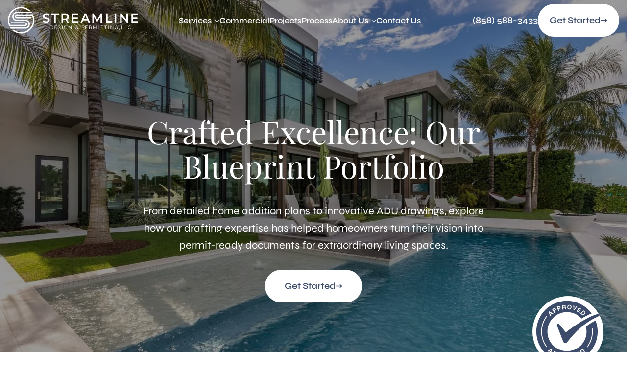

--- FILE ---
content_type: text/html
request_url: https://streamlinedesigngroup.com/projects
body_size: 39875
content:
<!DOCTYPE html><!-- Last Published: Tue Dec 30 2025 14:08:08 GMT+0000 (Coordinated Universal Time) --><html data-wf-domain="streamlinedesigngroup.com" data-wf-page="6808d192ce647fdbf50392f1" data-wf-site="67ed478c30f171d46748dded" lang="en"><head><meta charset="utf-8"/><title>Our Projects | Streamline Design &amp; Permitting</title><meta content="Explore Streamline’s architecture projects, from ADUs to remodels. View designs, specs, and get inspired for your next building or renovation. Get a free quote." name="description"/><meta content="Our Projects | Streamline Design &amp; Permitting" property="og:title"/><meta content="Explore Streamline’s architecture projects, from ADUs to remodels. View designs, specs, and get inspired for your next building or renovation. Get a free quote." property="og:description"/><meta content="https://cdn.prod.website-files.com/67ed478c30f171d46748dded/687a33c29102f420071decad_OG.jpg" property="og:image"/><meta content="Our Projects | Streamline Design &amp; Permitting" property="twitter:title"/><meta content="Explore Streamline’s architecture projects, from ADUs to remodels. View designs, specs, and get inspired for your next building or renovation. Get a free quote." property="twitter:description"/><meta property="og:type" content="website"/><meta content="summary_large_image" name="twitter:card"/><meta content="width=device-width, initial-scale=1" name="viewport"/><link href="https://cdn.prod.website-files.com/67ed478c30f171d46748dded/css/sdp---dev.shared.9ad28b934.min.css" rel="stylesheet" type="text/css"/><script type="text/javascript">!function(o,c){var n=c.documentElement,t=" w-mod-";n.className+=t+"js",("ontouchstart"in o||o.DocumentTouch&&c instanceof DocumentTouch)&&(n.className+=t+"touch")}(window,document);</script><link href="https://cdn.prod.website-files.com/67ed478c30f171d46748dded/6810d6c1fca5b92d95295cfe_fav-min.svg" rel="shortcut icon" type="image/x-icon"/><link href="https://cdn.prod.website-files.com/67ed478c30f171d46748dded/6810d6d71113cb69d6d471a1_fav-max.svg" rel="apple-touch-icon"/><link href="https://streamlinedesigngroup.com/projects" rel="canonical"/><meta name="viewport" content="width=device-width, initial-scale=1.0, maximum-scale=1.0, user-scalable=no">
<script>
  function firstInputEventGtm(callback) {
    let notFirst = false
    const f = e => {
      e.currentTarget.removeEventListener(e.type, f)
      if (notFirst) return
      callback()
      notFirst = true
    }
    window.addEventListener('scroll', f, { once: true })
    window.addEventListener('mousemove', f, { once: true })
    window.addEventListener('touchstart', f, { once: true })
  }

  if (window.location.hostname.includes('streamlinedesigngroup.com')) {
    firstInputEventGtm(initGTM)
  }

  function initGTM() {
    if (window.gtmDidInit) {
      return false
    }
    window.gtmDidInit = true
    const gtmBody = () => {
      ;
      (function (w, d, s, l, i) {
        w[l] = w[l] || []
        w[l].push({ 'gtm.start': new Date().getTime(), event: 'gtm.js' })
        var f = d.getElementsByTagName(s)[0],
            j = d.createElement(s),
            dl = l != 'dataLayer' ? '&l=' + l : ''
        j.async = true
        j.src = 'https://www.googletagmanager.com/gtm.js?id=' + i + dl
        f.parentNode.insertBefore(j, f)
      })(window, document, 'script', 'dataLayer', 'GTM-N8P6N8X6')
    }
    gtmBody()
  }
</script>

<style>
  .fslightbox-absoluted {
    pointer-events: none;
  }

  @media (hover: hover) {
      .fslightbox-absoluted {
         pointer-events: all;
      }
  }
  
  a {
	text-decoration-skip-ink: none;
  }
  .visually-hidden {
    clip: rect(0 0 0 0);
    clip-path: inset(50%);
    height: 1px;
    overflow: hidden;
    position: absolute;
    white-space: nowrap;
    width: 1px;
  }
  img,
  img[data-aos].aos-animate {
      pointer-events: none;
  }

  body {
      user-select: none;
  }

  .harm__body {
    height: 0;
  }
  .contact-form__error {
    opacity: 0;
}
  [data-elfight="true"] .hero-home__revs-thumb-wrap {
    display: none;
}
  [data-elfight="true"] .hero-home__revs {
  	min-height: 46px;
  }
  
  .w-richtext figure + p {
    margin-top: 16px;
}
  
  .w-richtext > *:not(:last-child) {
    margin-bottom: 16px;
}
.w-richtext {
    display: flex;
    flex-direction: column;
}
.w-richtext > h2:not(:first-child) {
    margin-top: 20px;
}
.w-richtext > h3:not(:first-child) {
  	margin-top: 12px;
  }
.w-richtext > h4:not(:first-child),
  .w-richtext > h5:not(:first-child) {
  	margin-top: 8px;
  }
.w-richtext figure {
    width: 100%;
    max-width: 100%;
}
.w-richtext figure:not(first-child) {
    margin-top: 16px;
}
.w-richtext figure:not(last-child) {
    margin-bottom: 16px;
}
  
.w-richtext table {
	 border-collapse: collapse;
	 width: 100%;
	 text-align: left;
	 border-radius: 0;
	 border-spacing: 0;
}
.w-richtext table thead {
	 text-align: center;
	 border-bottom: 1px solid rgba(0, 0, 0, .1);
	 border-left: 1px solid rgba(0, 0, 0, .1);
	 border-right: 1px solid rgba(0, 0, 0, .1);
	 color: #fff;
	 background-color: #3b4b69;
}
 @media (min-width: 992px) {
	.w-richtext table thead {
		 font-size: 20px;
	}
}
 @media (max-width: 479px) {
	.w-richtext table thead {
		 font-size: 14px;
	}
}
.w-richtext table thead th:not(:last-child), .w-richtext table thead td:not(:last-child) {
	 border-right: 1px solid #fff;
}
.w-richtext table tbody {
	 border: 1px solid rgba(0, 0, 0, .1);
}
 @media (max-width: 479px) {
	.w-richtext table tbody {
		 font-size: 12px;
	}
}
 @media (max-width: 375px) {
	.w-richtext table tbody {
		 font-size: 11px;
	}
}
.w-richtext table tbody tr:not(:last-child) {
	 border-bottom: 1px solid rgba(0, 0, 0, .1);
}
.w-richtext table th, .w-richtext table td {
	 padding: 4px;
}
 @media (min-width: 480px) {
	 .w-richtext table th, .w-richtext table td {
		 padding: 16px 8px;
	}
}
 .w-richtext table th:not(:last-child), .w-richtext table td:not(:last-child) {
	 border-right: 1px solid rgba(0, 0, 0, .1);
}
 .w-richtext table th a, .w-richtext table td a {
	 color: inherit;
}
 .w-richtext table tr:not(:last-child) td {
	 border-bottom: 1px solid rgba(0, 0, 0, .1);
}
  
  .w-richtext table td {
  	vertical-align: top;
  }
  
  @media (hover: hover) {
  	.arrow-link:hover {
        opacity: .7 !important;
    }
  }
  
  
.contact-form__cell:not(.invalid) .contact-form__error {
    opacity: 1;
    clip: rect(0 0 0 0);
  clip-path: inset(50%);
  height: 1px;
  overflow: hidden;
  position: absolute;
  white-space: nowrap;
  width: 1px;
}
  
  .eapps-widget-toolbar {
    background-color: #000;
}
</style>

<script>
  (function() {
    function orientationChangeHandler() {
      setTimeout(() => {
        window.dispatchEvent(new Event('resize'))
      }, 100)
    }

    function subscribe(match, handler) {
      if (match.addListener) {
        match.addListener(handler)
      } else {
        match.addEventListener('change', handler)
      }
    }

    function matchMedia(media) {
      const match = window.matchMedia(media)
      return function(handler) {
        return subscribe(match, handler)
      }
    }
    matchMedia('(orientation: portrait)')(orientationChangeHandler)
  })()
</script>
<script>
  (function() {
    const setVars = () => {
      const doc = document.documentElement
      const header = document.querySelector('.header')
      const footer = document.querySelector('.footer')

      const appHeight = () => {
        doc.style.setProperty('--app-height', `${window.innerHeight}px`)
      }
      const headerHeight = () => {
        doc.style.setProperty('--header-height', `${header.clientHeight}px`)
      }
      const footerHeight = () => {
        doc.style.setProperty('--footer-height', `${footer.clientHeight}px`)
      }
      appHeight()
      if (header) {
        headerHeight()
      }
      if (footer) {
        footerHeight()
      }
    }
    window.addEventListener('DOMContentLoaded', setVars)
    window.addEventListener('resize', setVars)
  })()
</script>

<script>
  const libraries = {
    swiperScript: 
    "https://cdn.jsdelivr.net/npm/swiper@11/swiper-bundle.min.js",
    swiperStyle: 
    "https://cdn.jsdelivr.net/npm/swiper@11/swiper-bundle.min.css",
    holyStarsScript: 
    "https://unpkg.com/holy-stars@1.2.1/dist/holy-stars.js",
    holyStarsStyle: 
    "https://unpkg.com/holy-stars@1.2.1/dist/holy-stars.css",
    customSelectScript:
    "https://cdn.jsdelivr.net/npm/custom-select@1.1.15/build/custom-select.min.js",
    customSelectStyle:
    "https://cdn.jsdelivr.net/npm/custom-select@1.1.15/build/custom-select.min.css",
    smoothScrollScript:
    "https://cdn.jsdelivr.net/gh/cferdinandi/smooth-scroll@15/dist/smooth-scroll.polyfills.min.js",
    glightboxStyle:
    "https://cdn.jsdelivr.net/npm/glightbox/dist/css/glightbox.min.css",
    glightboxScript:
    "https://cdn.jsdelivr.net/gh/mcstudios/glightbox/dist/js/glightbox.min.js",
    iMaskScript:
    "https://unpkg.com/imask",
  };
</script>
<script>
  
  class ImportObserver extends IntersectionObserver {
    constructor(callback, element, options) {
      super((entries) => {
        if (entries[0].isIntersecting) {
          callback(entries);
          this.disconnect();
        }
      }, options);
      this.observe(element);
    }
  }

  class ScriptImportObserver extends ImportObserver {
    constructor({ callback, element, script, link, options }) {
      super(
        (entries) => {
          const scriptElement = document.createElement("script");
          const linkElement = document.createElement("link");

          const check = (attr, url) =>
          !!document.querySelector(`[${attr}='${url}']`);

          if (script) {
            scriptElement.src = script;
            if (check("src", script)) {
              callback(entries);
            } else {
              scriptElement.addEventListener("load", () => callback(entries));
              document.body.prepend(scriptElement);
            }
          }
          if (link) {
            linkElement.href = link;
            linkElement.rel = "stylesheet";
            if (!check("href", link)) {
              document.head.append(linkElement);
            }
          }
        },
        element,
        options
      );
    }
  }
</script></head><body><header data-blue="" class="header-wrap"><div data-blue="" class="header"><div class="embed-code"><div class="w-embed"><style>
@keyframes navSlideIn {
  0% {
    display: none;

    opacity: 0;
    transform: translateX(120%);
  }

  1% {
    display: block;

    opacity: 0;
    transform: translateX(120%);
  }

  100% {
    display: block;

    opacity: 1;
    transform: translateX(0);
  }
}

@keyframes navSlideOut {
  0% {
    display: block;

    opacity: 1;
    transform: translateX(0);
  }

  99% {
    display: block;

    opacity: 0;
    transform: translateX(120%);
  }

  100% {
    display: block;

    opacity: 0;
    transform: translateX(120%);
  }
}

@keyframes subOpen {
  0% {
    display: none;

    transform: translateX(-120%);
  }

  1% {
    display: block;

    transform: translateX(-120%);
  }

  100% {
    display: block;

    transform: translateX(0);
  }
}

@keyframes subClose {
  0% {
    display: block;

    transform: translateX(0);
  }

  99% {
    display: block;

    transform: translateX(-120%);
  }

  100% {
    display: none;

    transform: translateX(-120%);
  }
}

.header {
	color: #fff;
}

.header__head {
	border-bottom: 1px solid rgba(255, 255, 255, .5);
}

.nav {
  display: none;

  width: 100%;
  height: calc(var(--app-height) - var(--header-height));

  position: absolute;
  top: 100%;
  right: 0;
  transform: translateX(120%);

  transition: transform 500ms ease;
  opacity: 0;
}

.nav a {
  color: inherit;
}

.nav.opened {
  display: block;

  opacity: 1;
  transform: translateX(0);
  animation-name: navSlideIn;
  animation-duration: var(--nav-animation-duration);
  animation-timing-function: ease;
}

.nav.closing {
  display: block;

  opacity: 0;
  transform: translateX(120%);
  animation-name: navSlideOut;
  animation-duration: var(--nav-animation-duration);
  animation-timing-function: ease;
}

@media (min-width: 1280px) {
  .nav {
    display: block;

    width: auto;
    height: auto;

    position: static;
    top: auto;
    left: auto;
    transform: none;
    z-index: 1;
    transform: none;

    opacity: 1;
    transition: none;
  }

  .nav.opened {
    animation-name: none;
  }

  .nav.closing {
    transform: none;

    animation-name: none;
    opacity: 1;
  }
}
.header-toggle {
	width: 49px;
  height: 49px;
  border: 1px solid #fff;

	position: relative;
  
  border-radius: 16px;
}

.header-toggle div,
.header-toggle::before,
.header-toggle::after {
  width: 44%;
  height: 2px;

  position: absolute;
  left: 50%;

  background-color: #fff;
  transition: transform 300ms ease;
  border-radius: 4px;
}

.header-toggle div {
  top: 23px;
  transform: translate(-50%, 0);
}

.header-toggle::before,
.header-toggle::after {
  content: '';

  transform: translate(-50%, 0);
}

.header-toggle::before {
  top: 17px;
}

.header-toggle::after {
  bottom: 16px;
}

.header-toggle.opened {
  border-color: #3b4b69;
}
.header-toggle.opened div,
.header-toggle.opened::before,
.header-toggle.opened::after {
	background-color: #3b4b69;
}
.header-toggle.opened div {
  opacity: 0;
}

.header-toggle.opened::before,
.header-toggle.opened::after {
  top: 50%;
  bottom: auto;
  left: 50%;
}

.header-toggle.opened::before {
  transform: translate(-50%, -50%) rotate(45deg);
}

.header-toggle.opened::after {
  transform: translate(-50%, -50%) rotate(-45deg);
}
.header-toggle {
    display: block;
    
    background-color: transparent;
}

.nav__menu {
  display: flex;
  flex-direction: column;
  row-gap: 16px;

  width: 100%;
  height: 100%;
  max-width: 400px;
  padding: 48px 16px 32px;
  margin-left: auto;

  position: relative;
  overflow: hidden;

  background-color: #fff;
}

.nav__menu.sub-opened {
  overflow-y: hidden;
}

.nav__overlay {
  width: 100%;
  height: 100%;

  position: absolute;
  top: 0;
  left: 0;
  z-index: -1;

  background-color: rgba(59, 75, 105, .3);
	backdrop-filter: blur(3px);
}

@media (min-width: 1280px) {
  .nav__menu {
    row-gap: 24px;

    max-width: none;
    max-height: none;
    padding: 0;

    position: static;
    overflow: visible;

    background-color: transparent;
  }

  .nav__menu.sub-opened {
    overflow-y: visible;
  }

  .nav__overlay {
    display: none;
  }
}

.nav__link_with-list::after {
  content: '';

  width: 5px;
  height: 5px;
  border-right: 1px solid #3A4A69;
  border-bottom: 1px solid #3A4A69;

  position: absolute;
  top: 50%;
  right: 2px;
  transform: translate(0, -50%) rotate(-45deg);
}

@media (min-width: 1280px) {
  .nav__link_with-list::after {
  	border-right-color: #fff;
  	border-bottom-color: #fff;
  
    right: 2px;
  	transform: translate(0, -65%) rotate(45deg);
  }
  
  .header.opened .nav__link_with-list::after,
  .header.sticky .nav__link_with-list::after,
  .header:hover .nav__link_with-list::after,
  .header[data-blue="true"] .nav__link_with-list::after{
  	border-right-color: #3b4b69;
  	border-bottom-color: #3b4b69;
  }
}

.nav__list {
  scrollbar-color: #3b4b69 #FFF9F4;
    scrollbar-width: 4px;
    display: flex;
    flex-direction: column;
    align-items: start;
    flex-grow: 1;
    height: 100%;
    max-height: calc(var(--app-height) - var(--header-height) - 180px);
    padding-right: 16px;
    overflow-x: hidden;
    overflow-y: auto;
}

.nav__list::-webkit-scrollbar {
  width: 8px;
}

.nav__list::-webkit-scrollbar-track {
  width: 8px;
  
  background-color: #FFF9F4;
}

.nav__list::-webkit-scrollbar-thumb {
	width: 4px;
  
  background-color: #3b4b69;
}

@media (min-width: 1280px) {
  .nav__list {
    scrollbar-color: transparent;
    scrollbar-width: 0;
    flex-direction: row;
    align-items: center;

    padding-right: 0;
  }

  .nav__list::-webkit-scrollbar {
    width: 0;
  }

  .nav__list::-webkit-scrollbar-track {
    background-color: transparent;
  }

  .nav__list::-webkit-scrollbar-thumb {
    background-color: transparent;
  }
}

.nav__link_with-list+.nav__sub-list {
  display: none;
}

.dropdown-opener {
  display: none;

  padding: 32px 16px;

  position: absolute;
  top: 0;
  left: 0;
  right: 0;
  bottom: 170px;
  transform: translateX(-120%);

  background-color: #fff;
}

.dropdown-opener.opened {
  display: block;

  transform: translateX(0);

  animation-name: subOpen;
  animation-timing-function: ease;
  animation-duration: 300ms;
}

.dropdown-opener.closing {
  display: block;

  transform: translateX(-120%);

  animation-name: subClose;
  animation-timing-function: ease;
  animation-duration: 300ms;
}

.dropdown-opener__back {
  margin-bottom: 24px;
  padding-left: 20px;

  position: relative;

	color: #585250;

  cursor: pointer;
}

.dropdown-opener__back::before {
  content: '';

  width: 6px;
  height: 6px;
  border-right: 1px solid #585250;
  border-bottom: 1px solid #585250;

  position: absolute;
  top: 50%;
  left: 2px;
  transform: translate(0, -50%) rotate(135deg);
}

.dropdown-opener__destination {
  scrollbar-color: #3b4b69 #FFF9F4;
  scrollbar-width: 3px;

  height: 100%;
  max-height: calc(var(--app-height) - var(--header-height));
  padding-right: 4px;

  overflow-x: hidden;
  overflow-y: auto;
}

.dropdown-opener__destination .nav-dropdown {
  display: flex;
}

.dropdown-opener__destination::-webkit-scrollbar {
  width: 3px;
}

.dropdown-opener__destination::-webkit-scrollbar-track {
  background-color: #FFF9F4;
}

.dropdown-opener__destination::-webkit-scrollbar-thumb {
  background-color: #3b4b69;
}

@media (min-width: 1280px) {
  .dropdown-opener {
    display: none;
  }

  .dropdown-opener__destination .nav-dropdown {
    display: none;
  }

  .dropdown-opener__destination {
    scrollbar-color: transparent;
    scrollbar-width: 0;
  }

  .dropdown-opener__destination::-webkit-scrollbar {
    width: 0;
  }

  .dropdown-opener__destination::-webkit-scrollbar-track {
    background-color: transparent;
  }

  .dropdown-opener__destination::-webkit-scrollbar-thumb {
    background-color: transparent;
  }
}

@media (min-width: 1280px) {
  .nav__list {
    overflow: visible;
  }

  .nav__item_with-list {
    position: relative;
  }

  .nav__sub-list {
    position: absolute;
    top: 82px;
    left: -16px;
  }

  .nav-dropdown__link {
    white-space: nowrap;
  }

  .nav__link {
    white-space: nowrap;
  }

  .nav__sub-list::after {
    content: '';

    display: block;

    width: calc(100% + 32px);
    height: 42px;

    position: absolute;
    top: 1px;
    transform: translate(-16px, -100%);
  }
}

@media (hover: hover) and (min-width: 1280px) {
  .nav__item_with-list:hover .nav__link_with-list::after {
    transform: translate(0, 10%) rotate(-135deg);
  }

  .nav__item_with-list:hover>.nav__sub-list.nav-dropdown {
    display: flex;
  }
}

@media (hover: hover) {
  .nav__link_with-list::after {
    transition: transform 300ms ease;
  }

  .nav__item:hover>.nav__link {
    color: rgba(157, 120, 24, 1);
  }

  .nav__link {
    transition: color 300ms ease;
  }
}

.nav-dropdown {
    display: flex;
    flex-direction: column;
    gap: 40px;
}

@media (min-width: 1280px) {
.nav-dropdown.nav-dropdown_grid-on-desktop {
    flex-direction: row;
}
}
.nav-dropdown__link_with-list {
    padding-right: 20px;
    
    position: relative;
}
.nav-dropdown__link_with-list::after {
    content: '';
    width: 5px;
    height: 5px;
    border-right: 1px solid #3A4A69;
    border-bottom: 1px solid #3A4A69;
    position: absolute;
    top: 50%;
    right: 2px;
    transform: translate(0, -50%) rotate(-45deg);
}

.nav-dropdown__link_with-list + .nav-dropdown__list {
    display: none;
}
.nav-dropdown__list {
    display: flex;
    flex-direction: column;
    align-items: start;
}

@media (min-width: 1280px) {
    .nav__sub-list.nav-dropdown {
        min-width: 0;
    }
    .nav-dropdown_simple-on-desk {
        padding: 16px;
        
        left: auto;
        top: 82px;
        
        background-color: #fff;
        box-shadow: 5px 10px 10px rgba(201, 201, 201, .15);
    }
    
    .nav__link_with-list::before {
        content: '';
        display: block;
        
        width: 120%;
        height: 120%;
        
        position: absolute;
        top: 50%;
        left: 50%;
        transform: translate(-50%, -50%);
    }
}
.header__btn {
	white-space: nowrap;
}

@media (max-width: 1279px) and (max-height: 550px) {
  .dropdown-opener {
    padding-top: 12px;
    padding-bottom: 12px;

    bottom: 150px;
  }

  .dropdown-opener__back {
    margin-bottom: 16px;
  }

  .nav__menu {
    padding-top: 12px;
    padding-bottom: 12px;
  }

  .nav__menu {
    gap: 16px;
  }

  .nav__toolbar {
    gap: 16px;
  }

  .nav__list {
    gap: 8px;
  }

  .nav-dropdown__item.nav-dropdown__item_view-all {
    padding-top: 0;
  }

  .nav__sub-list.nav-dropdown {
    gap: 16px;
  }

  .nav__list {
    max-height: calc(var(--app-height) - var(--header-height) - 100px);
  }
}

@media (hover: hover) {
    .nav__item:hover .nav__link {
        color: #585250;
    }
}
@media (min-width: 1280px) {
    .nav-dropdown__link:hover {
        color: #585250;
    }
}
</style></div><div class="w-embed"><style>
.header:not(:hover):not(.sticky):not(.opened):not([data-blue='true']) .header-logo path {
	fill: #fff;
}

.header.sticky,
.header.opened,
.header:hover {
	color: #3b4b69;

  background-color: #fff;
  box-shadow: -4px 0px 8px 0px rgba(47, 27, 4, .2);
}
.header-wrap .header[data-blue='true']  {
  border-bottom: 1px solid rgba(47, 27, 4, .2);
}
.header[data-blue='true'] {
	color: #3b4b69;

  background-color: #fff;
}

.header.sticky, 
.header.opened, 
.header:hover,
.header[data-blue='true'] {
    background-color: #fff;
}

.header.opened {
  border-bottom: 1px solid rgba(47, 27, 4, .2);
}

.header.sticky .header__btn,
.header.opened .header__btn,
.header:hover .header__btn,
.header[data-blue='true'] .header__btn {
	color: #fff;
	background-color: #3b4b69;
}

.header.sticky .header__btn path,
.header.opened .header__btn path,
.header:hover .header__btn path,
.header[data-blue='true'] .header__btn path {
	stroke: #fff;
}

.header.sticky .header-phone svg path,
.header.opened .header-phone svg path,
.header:hover .header-phone svg path,
.header[data-blue='true'] .header-phone svg path {
		fill: #fff;
}

.header.sticky .header-phone,
.header.opened .header-phone,
.header:hover .header-phone,
.header[data-blue='true'] .header-phone {
		color: #585250;
}
.header.sticky .header-phone.header-phone_mob:hover,
.header.opened .header-phone.header-phone_mob:hover,
.header:hover .header-phone.header-phone_mob:hover,
.header[data-blue='true'] .header-phone.header-phone_mob:hover {
    background-color: transparent;
    color: inherit;
}

@media (max-width: 991px) {
  .header.sticky .header-phone:not(.header-phone_mob),
  .header.opened .header-phone:not(.header-phone_mob),
  .header:hover .header-phone:not(.header-phone_mob),
  .header[data-blue='true'] .header-phone:not(.header-phone_mob) {
		background-color: #3b4b69;
		color: #fff;
  }
}

.header.opened .header-toggle,
.header.sticky .header-toggle,
.header:hover .header-toggle,
.header[data-blue='true'] .header-toggle {
  border-color: #3b4b69;
}

.header.sticky .header-toggle div,
.header.sticky .header-toggle::before,
.header.sticky .header-toggle::after,
.header.opened .header-toggle div,
.header.opened .header-toggle::before,
.header.opened .header-toggle::after,
.header:hover .header-toggle div,
.header:hover .header-toggle::before,
.header:hover .header-toggle::after,
.header[data-blue='true'] .header-toggle div,
.header[data-blue='true'] .header-toggle::before,
.header[data-blue='true'] .header-toggle::after {
	background-color: #3b4b69;
}

@media (hover: hover) {
	.header:hover {
      background-color: #fff;
  	box-shadow: -4px 0px 8px 0px rgba(47, 27, 4, .2);
  }
}

/* FOCUS WITHIN */
@media (min-width: 1280px) {
    .nav__link_with-list+.nav__sub-list,
    .nav-dropdown__link_with-list + .nav-dropdown__list {
        display: flex;
        
        position: absolute;
        width: 1px;
        height: 1px;
        margin: -1px;
        border: 0;
        padding: 0;
        white-space: nowrap;
        clip-path: inset(100%);
        clip: rect(0 0 0 0);
        overflow: hidden;
        
        top: 50px;
        left: -16px;
    }
    .nav__item_with-list:focus-within > .nav__sub-list,
    .nav__item_with-list:hover > .nav__sub-list {
        width: auto;
        height: auto;
        margin: 0;
        border: none;
        padding: 16px;
        clip-path: initial;
        clip: initial;
        overflow: visible;
    }
    /*.nav__item_with-list:focus-within > .nav__link_with-list {
        outline: 2px solid #9c6513;
    }*/
    .nav-dropdown__link_with-list.active + .nav-dropdown__list,
    .nav-dropdown__item_with-list:focus-within:not(:active) > .nav-dropdown__list {
        width: auto;
        height: auto;
        margin: 0;
        border: none;
        padding: 0;
        clip-path: initial;
        clip: initial;
        overflow: visible;
    }
    .nav-dropdown__item_with-list:focus-within:not(:active) > .nav-dropdown__list {
        background-color: #FAFAFA;
        z-index: 5;
    }
    .nav-dropdown__item_with-list:focus-within:not(:active) > .nav-dropdown__list::before {
        content: '';
        display: block;
        
        width: 66%;
        height: 320px;
        
        position: fixed;
        background-color: #FAFAFA;
    }
    .nav-dropdown__item_with-list:focus-within:not(:active) > .nav-dropdown__list > * {
        position: relative;
        z-index: 1;
    }
}

div.nav__link {
    cursor: default;
}

.header-phone:hover svg path {
  transition: 300ms ease;
}
@media (hover: hover) {
	.header-phone:hover svg path {
		fill: #fff;
	}
}

.btn__wr-arrow svg {
	width: 100%;
  height: 100%;
  
  position: absolute;
  top: 0;
  left: 0;
  
  object-fit: contain;
}

.btn__filled-white:hover path {
	stroke: #fff;
}
.header-logo path {
	transition: 300ms ease;
}

.header-phone {
		color: inherit;
}

.nav__link,
.nav-dropdown__link {
    position: relative;
    
    font-size: 16px;
    line-height: 110%;
    font-weight: 600;
    color: inherit;
}
.nav__link_with-list {
    padding-right: 16px;
}
@media (max-width: 1279px) {
    a.nav__link,
    a.nav-dropdown__link {
        padding-bottom: 2px;
    }
    a.nav__link::before,
    a.nav-dropdown__link::before {
        content: '';
        display: block;

        width: 100%;
        height: 2px;

        position: absolute;
        bottom: 0;
        left: 0;

        background-color: #3b4b69;
    }
}

@media (min-width: 1280px) {
	.nav__sub-list.nav-dropdown {
  	grid-gap: 10px;
  }
}

@media (min-width: 1280px) {
    .header__toolbar {
        padding-left: 24px;
        position: relative;
    }
    .header__toolbar::before {
        content:'';
        display: block;
        
        width: 1px;
        height: var(--header-height);
        
        position: absolute;
        top: 50%;
        left: 0;
        transform: translate(0, -50%);
        
        opacity: .3;
        background-color: #fff;
    }
    .header.sticky .header__toolbar::before, 
    .header.opened .header__toolbar::before, 
    .header:hover .header__toolbar::before,
    .header[data-blue='true'] .header__toolbar::before {
        background-color: #3b4b69;
    }
}

.sub-toggling .nav__link,
.sub-toggling .nav-dropdown__link,
.sub-toggling .dropdown-opener__back {
    pointer-events: none;
}

a.nav-dropdown__link {
   color: #3b4b69;
}

[class*='TextControl__BaseControl'] {
    display: block;
    
    margin-top: 8px;
    
    font-weight: 500;
    text-decoration: underline;
    color: #3b4b69;
}

.eapps-widget-toolbar-panel-views,
.eapps-widget-toolbar-panel-edit-label,
.eapps-widget-toolbar-panel-edit {
    background-color: #000;
}
.eapps-widget-toolbar-panel-share-button {
    background-color: #3b4b69;
}
</style></div></div><div class="container header__head-container"><a href="/" aria-label="Home page link" class="header-logo w-inline-block"><div class="header-logo__img w-embed"><svg width="266" height="55" viewBox="0 0 266 55" fill="none" xmlns="http://www.w3.org/2000/svg">
<path d="M86.1357 45.56V38.56H88.9902C89.7381 38.56 90.3925 38.71 90.9533 39.01C91.5209 39.3033 91.9616 39.7133 92.2754 40.24C92.5893 40.7667 92.7462 41.3733 92.7462 42.06C92.7462 42.7467 92.5893 43.3533 92.2754 43.88C91.9616 44.4067 91.5209 44.82 90.9533 45.12C90.3925 45.4133 89.7381 45.56 88.9902 45.56H86.1357ZM86.8769 44.92H88.9502C89.5712 44.92 90.1087 44.8 90.5627 44.56C91.0235 44.3133 91.3807 43.9767 91.6344 43.55C91.8881 43.1167 92.015 42.62 92.015 42.06C92.015 41.4933 91.8881 40.9967 91.6344 40.57C91.3807 40.1433 91.0235 39.81 90.5627 39.57C90.1087 39.3233 89.5712 39.2 88.9502 39.2H86.8769V44.92Z" fill="#3B4B69"/>
<path d="M96.0731 41.69H99.779V42.32H96.0731V41.69ZM96.1533 44.92H100.37V45.56H95.4121V38.56H100.22V39.2H96.1533V44.92Z" fill="#3B4B69"/>
<path d="M105.047 45.62C104.526 45.62 104.025 45.5367 103.544 45.37C103.07 45.1967 102.703 44.9767 102.443 44.71L102.733 44.14C102.98 44.38 103.311 44.5833 103.725 44.75C104.145 44.91 104.586 44.99 105.047 44.99C105.487 44.99 105.845 44.9367 106.118 44.83C106.399 44.7167 106.603 44.5667 106.729 44.38C106.863 44.1933 106.93 43.9867 106.93 43.76C106.93 43.4867 106.85 43.2667 106.689 43.1C106.536 42.9333 106.332 42.8033 106.078 42.71C105.825 42.61 105.544 42.5233 105.237 42.45C104.93 42.3767 104.623 42.3 104.316 42.22C104.008 42.1333 103.725 42.02 103.464 41.88C103.211 41.74 103.004 41.5567 102.843 41.33C102.69 41.0967 102.613 40.7933 102.613 40.42C102.613 40.0733 102.703 39.7567 102.883 39.47C103.07 39.1767 103.354 38.9433 103.735 38.77C104.115 38.59 104.603 38.5 105.197 38.5C105.591 38.5 105.982 38.5567 106.369 38.67C106.756 38.7767 107.09 38.9267 107.37 39.12L107.12 39.71C106.82 39.51 106.499 39.3633 106.158 39.27C105.825 39.1767 105.501 39.13 105.187 39.13C104.766 39.13 104.419 39.1867 104.145 39.3C103.872 39.4133 103.668 39.5667 103.534 39.76C103.407 39.9467 103.344 40.16 103.344 40.4C103.344 40.6733 103.421 40.8933 103.574 41.06C103.735 41.2267 103.942 41.3567 104.195 41.45C104.456 41.5433 104.74 41.6267 105.047 41.7C105.354 41.7733 105.658 41.8533 105.958 41.94C106.265 42.0267 106.546 42.14 106.8 42.28C107.06 42.4133 107.267 42.5933 107.42 42.82C107.581 43.0467 107.661 43.3433 107.661 43.71C107.661 44.05 107.567 44.3667 107.38 44.66C107.193 44.9467 106.906 45.18 106.519 45.36C106.138 45.5333 105.648 45.62 105.047 45.62Z" fill="#3B4B69"/>
<path d="M111.279 45.56V38.56H112.02V45.56H111.279Z" fill="#3B4B69"/>
<path d="M118.378 45.62C117.844 45.62 117.349 45.5333 116.895 45.36C116.448 45.18 116.057 44.93 115.723 44.61C115.396 44.29 115.139 43.9133 114.952 43.48C114.772 43.0467 114.682 42.5733 114.682 42.06C114.682 41.5467 114.772 41.0733 114.952 40.64C115.139 40.2067 115.4 39.83 115.734 39.51C116.067 39.19 116.458 38.9433 116.905 38.77C117.359 38.59 117.854 38.5 118.388 38.5C118.922 38.5 119.409 38.5833 119.85 38.75C120.297 38.9167 120.678 39.17 120.992 39.51L120.531 39.98C120.237 39.6867 119.913 39.4767 119.56 39.35C119.206 39.2233 118.825 39.16 118.418 39.16C117.984 39.16 117.583 39.2333 117.216 39.38C116.855 39.52 116.538 39.7233 116.264 39.99C115.997 40.25 115.787 40.5567 115.633 40.91C115.486 41.2567 115.413 41.64 115.413 42.06C115.413 42.4733 115.486 42.8567 115.633 43.21C115.787 43.5633 115.997 43.8733 116.264 44.14C116.538 44.4 116.855 44.6033 117.216 44.75C117.583 44.89 117.98 44.96 118.408 44.96C118.808 44.96 119.186 44.9 119.54 44.78C119.9 44.66 120.231 44.4567 120.531 44.17L120.952 44.73C120.618 45.0233 120.227 45.2467 119.78 45.4C119.333 45.5467 118.865 45.62 118.378 45.62ZM120.241 44.64V42.06H120.952V44.73L120.241 44.64Z" fill="#3B4B69"/>
<path d="M124.051 45.56V38.56H124.662L129.5 44.64H129.179V38.56H129.91V45.56H129.299L124.472 39.48H124.792V45.56H124.051Z" fill="#3B4B69"/>
<path d="M140.529 45.62C140.075 45.62 139.671 45.5467 139.317 45.4C138.963 45.2467 138.683 45.0367 138.476 44.77C138.275 44.5033 138.175 44.1933 138.175 43.84C138.175 43.54 138.242 43.2667 138.376 43.02C138.509 42.7667 138.723 42.52 139.017 42.28C139.317 42.0333 139.714 41.7767 140.208 41.51C140.629 41.2767 140.956 41.0767 141.19 40.91C141.43 40.7367 141.601 40.5733 141.701 40.42C141.801 40.26 141.851 40.09 141.851 39.91C141.851 39.65 141.761 39.44 141.581 39.28C141.407 39.12 141.157 39.04 140.829 39.04C140.476 39.04 140.202 39.13 140.008 39.31C139.814 39.4833 139.718 39.71 139.718 39.99C139.718 40.13 139.738 40.2633 139.778 40.39C139.825 40.5167 139.908 40.6567 140.028 40.81C140.155 40.9633 140.329 41.1567 140.549 41.39L144.255 45.2L143.844 45.67L139.978 41.7C139.744 41.4533 139.557 41.24 139.417 41.06C139.284 40.8733 139.19 40.6967 139.137 40.53C139.083 40.3633 139.057 40.1867 139.057 40C139.057 39.7 139.127 39.44 139.267 39.22C139.414 38.9933 139.621 38.82 139.888 38.7C140.155 38.5733 140.469 38.51 140.829 38.51C141.157 38.51 141.44 38.5667 141.681 38.68C141.928 38.7867 142.118 38.9433 142.252 39.15C142.392 39.3567 142.462 39.6067 142.462 39.9C142.462 40.1533 142.399 40.39 142.272 40.61C142.152 40.83 141.951 41.0467 141.671 41.26C141.39 41.4667 141.01 41.7 140.529 41.96C140.108 42.1933 139.774 42.4067 139.527 42.6C139.287 42.7933 139.117 42.9833 139.017 43.17C138.916 43.35 138.866 43.55 138.866 43.77C138.866 44.0233 138.936 44.2467 139.077 44.44C139.224 44.6267 139.424 44.7733 139.678 44.88C139.938 44.98 140.235 45.03 140.569 45.03C141.036 45.03 141.454 44.9333 141.821 44.74C142.188 44.5467 142.495 44.2533 142.742 43.86C142.996 43.4667 143.18 42.9733 143.293 42.38L143.864 42.56C143.737 43.2267 143.52 43.7867 143.213 44.24C142.906 44.6933 142.525 45.0367 142.071 45.27C141.617 45.5033 141.103 45.62 140.529 45.62Z" fill="#3B4B69"/>
<path d="M151.152 45.56V38.56H153.776C154.371 38.56 154.882 38.6567 155.309 38.85C155.736 39.0367 156.063 39.31 156.29 39.67C156.524 40.0233 156.641 40.4533 156.641 40.96C156.641 41.4533 156.524 41.88 156.29 42.24C156.063 42.5933 155.736 42.8667 155.309 43.06C154.882 43.2533 154.371 43.35 153.776 43.35H151.563L151.894 43V45.56H151.152ZM151.894 43.06L151.563 42.7H153.756C154.458 42.7 154.988 42.55 155.349 42.25C155.716 41.9433 155.9 41.5133 155.9 40.96C155.9 40.4 155.716 39.9667 155.349 39.66C154.988 39.3533 154.458 39.2 153.756 39.2H151.563L151.894 38.85V43.06Z" fill="#3B4B69"/>
<path d="M158.905 41.69H162.61V42.32H158.905V41.69ZM158.985 44.92H163.201V45.56H158.244V38.56H163.051V39.2H158.985V44.92Z" fill="#3B4B69"/>
<path d="M165.945 45.56V38.56H168.569C169.164 38.56 169.674 38.6567 170.102 38.85C170.529 39.0367 170.856 39.31 171.083 39.67C171.317 40.0233 171.434 40.4533 171.434 40.96C171.434 41.4533 171.317 41.88 171.083 42.24C170.856 42.5933 170.529 42.8667 170.102 43.06C169.674 43.2467 169.164 43.34 168.569 43.34H166.356L166.686 43V45.56H165.945ZM170.733 45.56L168.93 43.02H169.731L171.544 45.56H170.733ZM166.686 43.06L166.356 42.71H168.549C169.25 42.71 169.781 42.5567 170.142 42.25C170.509 41.9433 170.693 41.5133 170.693 40.96C170.693 40.4 170.509 39.9667 170.142 39.66C169.781 39.3533 169.25 39.2 168.549 39.2H166.356L166.686 38.85V43.06Z" fill="#3B4B69"/>
<path d="M174.185 45.56V38.56H174.796L178.001 44.02H177.68L180.855 38.56H181.466V45.56H180.755V39.67H180.925L178.001 44.67H177.65L174.706 39.67H174.896V45.56H174.185Z" fill="#3B4B69"/>
<path d="M185.754 45.56V38.56H186.495V45.56H185.754Z" fill="#3B4B69"/>
<path d="M192.141 45.56V39.2H189.678V38.56H195.346V39.2H192.883V45.56H192.141Z" fill="#3B4B69"/>
<path d="M198.992 45.56V39.2H196.528V38.56H202.197V39.2H199.733V45.56H198.992Z" fill="#3B4B69"/>
<path d="M205.384 45.56V38.56H206.126V45.56H205.384Z" fill="#3B4B69"/>
<path d="M209.408 45.56V38.56H210.019L214.857 44.64H214.536V38.56H215.268V45.56H214.657L209.829 39.48H210.149V45.56H209.408Z" fill="#3B4B69"/>
<path d="M221.632 45.62C221.098 45.62 220.604 45.5333 220.15 45.36C219.703 45.18 219.312 44.93 218.978 44.61C218.651 44.29 218.394 43.9133 218.207 43.48C218.027 43.0467 217.936 42.5733 217.936 42.06C217.936 41.5467 218.027 41.0733 218.207 40.64C218.394 40.2067 218.654 39.83 218.988 39.51C219.322 39.19 219.713 38.9433 220.16 38.77C220.614 38.59 221.108 38.5 221.642 38.5C222.177 38.5 222.664 38.5833 223.105 38.75C223.552 38.9167 223.933 39.17 224.246 39.51L223.786 39.98C223.492 39.6867 223.168 39.4767 222.814 39.35C222.46 39.2233 222.08 39.16 221.672 39.16C221.238 39.16 220.838 39.2333 220.47 39.38C220.11 39.52 219.793 39.7233 219.519 39.99C219.252 40.25 219.042 40.5567 218.888 40.91C218.741 41.2567 218.668 41.64 218.668 42.06C218.668 42.4733 218.741 42.8567 218.888 43.21C219.042 43.5633 219.252 43.8733 219.519 44.14C219.793 44.4 220.11 44.6033 220.47 44.75C220.838 44.89 221.235 44.96 221.662 44.96C222.063 44.96 222.44 44.9 222.794 44.78C223.155 44.66 223.485 44.4567 223.786 44.17L224.206 44.73C223.873 45.0233 223.482 45.2467 223.035 45.4C222.587 45.5467 222.12 45.62 221.632 45.62ZM223.495 44.64V42.06H224.206V44.73L223.495 44.64Z" fill="#3B4B69"/>
<path d="M226.823 47.02L227.263 45.17L227.343 45.6C227.19 45.6 227.06 45.55 226.953 45.45C226.853 45.35 226.802 45.22 226.802 45.06C226.802 44.9 226.853 44.77 226.953 44.67C227.06 44.57 227.186 44.52 227.333 44.52C227.487 44.52 227.61 44.5733 227.704 44.68C227.804 44.7867 227.854 44.9133 227.854 45.06C227.854 45.1133 227.851 45.1667 227.844 45.22C227.837 45.2733 227.824 45.3333 227.804 45.4C227.784 45.4667 227.757 45.5467 227.724 45.64L227.303 47.02H226.823Z" fill="#3B4B69"/>
<path d="M232.147 45.56V38.56H232.888V44.92H236.815V45.56H232.147Z" fill="#3B4B69"/>
<path d="M239.047 45.56V38.56H239.788V44.92H243.714V45.56H239.047Z" fill="#3B4B69"/>
<path d="M248.854 45.62C248.327 45.62 247.839 45.5333 247.392 45.36C246.945 45.18 246.557 44.93 246.23 44.61C245.903 44.29 245.646 43.9133 245.459 43.48C245.279 43.0467 245.188 42.5733 245.188 42.06C245.188 41.5467 245.279 41.0733 245.459 40.64C245.646 40.2067 245.903 39.83 246.23 39.51C246.564 39.19 246.955 38.9433 247.402 38.77C247.849 38.59 248.337 38.5 248.864 38.5C249.372 38.5 249.849 38.5867 250.296 38.76C250.744 38.9267 251.121 39.18 251.428 39.52L250.958 39.99C250.67 39.6967 250.353 39.4867 250.006 39.36C249.659 39.2267 249.285 39.16 248.884 39.16C248.464 39.16 248.073 39.2333 247.712 39.38C247.352 39.52 247.038 39.7233 246.771 39.99C246.504 40.25 246.294 40.5567 246.14 40.91C245.993 41.2567 245.92 41.64 245.92 42.06C245.92 42.48 245.993 42.8667 246.14 43.22C246.294 43.5667 246.504 43.8733 246.771 44.14C247.038 44.4 247.352 44.6033 247.712 44.75C248.073 44.89 248.464 44.96 248.884 44.96C249.285 44.96 249.659 44.8933 250.006 44.76C250.353 44.6267 250.67 44.4133 250.958 44.12L251.428 44.59C251.121 44.93 250.744 45.1867 250.296 45.36C249.849 45.5333 249.368 45.62 248.854 45.62Z" fill="#3B4B69"/>
<path d="M78.2994 32.22C76.8758 32.22 75.513 32.0207 74.2109 31.622C72.9089 31.206 71.8759 30.6773 71.1121 30.036L72.2839 27.41C73.0131 27.982 73.9158 28.4587 74.9922 28.84C76.0685 29.2213 77.1709 29.412 78.2994 29.412C79.2542 29.412 80.0268 29.308 80.6171 29.1C81.2073 28.892 81.6413 28.6147 81.9191 28.268C82.1969 27.904 82.3358 27.4967 82.3358 27.046C82.3358 26.4913 82.1361 26.0493 81.7368 25.72C81.3375 25.3733 80.8167 25.1047 80.1744 24.914C79.5494 24.706 78.8463 24.5153 78.065 24.342C77.3012 24.1687 76.5286 23.9693 75.7474 23.744C74.9835 23.5013 74.2804 23.198 73.638 22.834C73.0131 22.4527 72.5009 21.95 72.1016 21.326C71.7023 20.702 71.5027 19.9047 71.5027 18.934C71.5027 17.946 71.7631 17.0447 72.2839 16.23C72.8221 15.398 73.6294 14.7393 74.7057 14.254C75.7995 13.7513 77.1796 13.5 78.8463 13.5C79.94 13.5 81.025 13.6387 82.1014 13.916C83.1778 14.1933 84.1152 14.592 84.9138 15.112L83.8461 17.738C83.0302 17.2527 82.1882 16.8973 81.3202 16.672C80.4521 16.4293 79.6188 16.308 78.8202 16.308C77.8827 16.308 77.1189 16.4207 76.5286 16.646C75.9557 16.8713 75.5304 17.166 75.2526 17.53C74.9922 17.894 74.862 18.31 74.862 18.778C74.862 19.3327 75.0529 19.7833 75.4349 20.13C75.8342 20.4593 76.3463 20.7193 76.9713 20.91C77.6136 21.1007 78.3254 21.2913 79.1067 21.482C79.8879 21.6553 80.6605 21.8547 81.4243 22.08C82.2056 22.3053 82.9087 22.6 83.5337 22.964C84.176 23.328 84.6881 23.822 85.0701 24.446C85.4694 25.07 85.669 25.8587 85.669 26.812C85.669 27.7827 85.3999 28.684 84.8617 29.516C84.3409 30.3307 83.5337 30.9893 82.4399 31.492C81.3462 31.9773 79.966 32.22 78.2994 32.22Z" fill="#3B4B69"/>
<path d="M94.4726 31.96V16.62H88.431V13.76H103.899V16.62H97.8579V31.96H94.4726Z" fill="#3B4B69"/>
<path d="M109.445 31.96V13.76H116.945C118.559 13.76 119.939 14.02 121.085 14.54C122.248 15.06 123.142 15.8053 123.767 16.776C124.392 17.7467 124.705 18.8993 124.705 20.234C124.705 21.5687 124.392 22.7213 123.767 23.692C123.142 24.6453 122.248 25.382 121.085 25.902C119.939 26.4047 118.559 26.656 116.945 26.656H111.32L112.83 25.122V31.96H109.445ZM121.372 31.96L116.762 25.356H120.382L125.017 31.96H121.372ZM112.83 25.486L111.32 23.874H116.788C118.281 23.874 119.401 23.5533 120.148 22.912C120.912 22.2707 121.293 21.378 121.293 20.234C121.293 19.0727 120.912 18.18 120.148 17.556C119.401 16.932 118.281 16.62 116.788 16.62H111.32L112.83 14.956V25.486Z" fill="#3B4B69"/>
<path d="M133.62 21.326H142.683V24.108H133.62V21.326ZM133.881 29.126H144.167V31.96H130.496V13.76H143.803V16.594H133.881V29.126Z" fill="#3B4B69"/>
<path d="M148.368 31.96L156.571 13.76H159.904L168.133 31.96H164.591L157.534 15.554H158.888L151.857 31.96H148.368ZM152.144 27.748L153.055 25.096H162.899L163.81 27.748H152.144Z" fill="#3B4B69"/>
<path d="M172.454 31.96V13.76H175.241L183.209 27.046H181.751L189.589 13.76H192.376L192.402 31.96H189.199L189.173 18.778H189.85L183.183 29.88H181.673L174.902 18.778H175.683V31.96H172.454Z" fill="#3B4B69"/>
<path d="M200.33 31.96V13.76H203.716V29.1H213.247V31.96H200.33Z" fill="#3B4B69"/>
<path d="M217.923 31.96V13.76H221.308V31.96H217.923Z" fill="#3B4B69"/>
<path d="M229.243 31.96V13.76H232.029L243.462 27.774H242.081V13.76H245.441V31.96H242.654L231.222 17.946H232.602V31.96H229.243Z" fill="#3B4B69"/>
<path d="M255.453 21.326H264.516V24.108H255.453V21.326ZM255.714 29.126H266V31.96H252.328V13.76H265.635V16.594H255.714V29.126Z" fill="#3B4B69"/>
<path d="M47.9397 15.6165C48.5787 15.6075 49.2177 15.6024 49.8567 15.601C50.341 15.5987 50.8488 15.568 51.3281 15.6436C52.8117 18.6801 53.6342 21.9657 53.9513 25.325C54.0312 26.1711 54.1133 27.0277 54.0759 27.8784C53.8527 32.9556 52.4556 37.9938 49.6392 42.2469C49.2042 42.9038 48.7099 43.5234 48.2227 44.1415C47.3302 45.2738 46.3594 46.3721 45.296 47.3461C45.1322 47.4962 44.9666 47.6443 44.7991 47.7903C44.6317 47.9363 44.4625 48.0802 44.2917 48.2221C44.1208 48.3639 43.9482 48.5037 43.774 48.6413C43.5997 48.7789 43.4238 48.9144 43.2462 49.0477C43.0688 49.181 42.8896 49.3122 42.7089 49.4411C42.5282 49.57 42.346 49.6967 42.1623 49.8211C41.9785 49.9456 41.7933 50.0678 41.6067 50.1877C41.42 50.3076 41.2319 50.4253 41.0423 50.5406C40.8528 50.6559 40.6619 50.7688 40.4696 50.8794C40.2774 50.9901 40.0838 51.0983 39.8889 51.2042C39.6941 51.3101 39.4979 51.4136 39.3006 51.5147C39.1032 51.6157 38.9047 51.7143 38.7049 51.8105C38.5052 51.9067 38.3043 52.0005 38.1023 52.0917C37.9003 52.183 37.6972 52.2718 37.4931 52.3581C37.289 52.4444 37.0839 52.5282 36.8777 52.6095C36.6715 52.6907 36.4644 52.7695 36.2564 52.8457C36.0483 52.9219 35.8393 52.9955 35.6295 53.0666C35.4197 53.1377 35.209 53.2062 34.9975 53.2721C34.786 53.3379 34.5738 53.4012 34.3607 53.4619C34.1477 53.5226 33.934 53.5807 33.7196 53.6362C33.5052 53.6917 33.2901 53.7445 33.0744 53.7947C32.8587 53.8449 32.6425 53.8924 32.4256 53.9372C32.2088 53.9821 31.9915 54.0243 31.7736 54.0639C31.5557 54.1034 31.3374 54.1403 31.1187 54.1745C30.8999 54.2087 30.6808 54.2403 30.4613 54.2691C30.2418 54.2979 30.022 54.3241 29.8019 54.3475C29.5818 54.371 29.3614 54.3917 29.1407 54.4097C28.92 54.4278 28.6992 54.4431 28.4782 54.4557C28.2572 54.4683 28.0361 54.4782 27.8149 54.4855C27.5936 54.4927 27.3723 54.4972 27.151 54.499C26.9296 54.5007 26.7083 54.4997 26.4869 54.4961C26.2656 54.4924 26.0444 54.4861 25.8232 54.477C25.508 54.463 25.1931 54.4433 24.8787 54.4181C24.5641 54.3929 24.2502 54.3621 23.9367 54.3258C23.6233 54.2895 23.3106 54.2477 22.9987 54.2004C22.6867 54.153 22.3756 54.1002 22.0655 54.0418C21.7554 53.9835 21.4463 53.9197 21.1384 53.8504C20.8305 53.7812 20.5239 53.7065 20.2185 53.6264C19.9132 53.5463 19.6094 53.4609 19.307 53.3701C19.0047 53.2793 18.704 53.1832 18.4049 53.0817C18.106 52.9802 17.8088 52.8735 17.5134 52.7617C17.2181 52.6497 16.9249 52.5326 16.6336 52.4103C16.3424 52.288 16.0534 52.1606 15.7666 52.0281C15.4798 51.8956 15.1953 51.7581 14.9133 51.6155C14.6313 51.4729 14.3518 51.3255 14.0749 51.173C13.798 51.0206 13.5238 50.8634 13.2524 50.7013C12.9809 50.5391 12.7124 50.3723 12.4467 50.2007C12.1811 50.0291 11.9185 49.8528 11.659 49.672C10.4284 48.826 9.20968 47.8914 8.20654 46.7752C9.53739 46.8096 10.8715 46.7099 12.2019 46.7562C12.7407 47.0738 13.2123 47.5089 13.742 47.8457C15.6409 49.0529 17.6108 50.0007 19.7539 50.6851C19.9407 50.7443 20.1281 50.8011 20.3163 50.8557C20.5044 50.9103 20.6931 50.9626 20.8824 51.0125C21.0718 51.0625 21.2617 51.1102 21.4522 51.1556C21.6427 51.2009 21.8338 51.2439 22.0253 51.2846C22.2169 51.3252 22.4089 51.3635 22.6014 51.3995C22.7939 51.4355 22.9867 51.4691 23.18 51.5004C23.3733 51.5317 23.5669 51.5606 23.7609 51.5871C23.9548 51.6137 24.1491 51.6379 24.3436 51.6597C24.5382 51.6814 24.733 51.7008 24.928 51.7178C25.123 51.7349 25.3182 51.7496 25.5135 51.7619C25.7089 51.7742 25.9044 51.784 26.1 51.7915C26.2956 51.799 26.4913 51.8042 26.687 51.8069C26.8828 51.8096 27.0785 51.8099 27.2742 51.8079C27.47 51.8058 27.6656 51.8013 27.8613 51.7945C28.0569 51.7877 28.2524 51.7785 28.4478 51.7668C28.6432 51.7552 28.8385 51.7413 29.0335 51.7249C29.2286 51.7085 29.4235 51.6897 29.6181 51.6686C29.8127 51.6475 30.0071 51.6239 30.2011 51.598C30.3952 51.5721 30.5889 51.5439 30.7823 51.5133C30.9757 51.4827 31.1686 51.4497 31.3612 51.4144C31.5538 51.3791 31.7459 51.3414 31.9376 51.3014C32.1293 51.2614 32.3205 51.219 32.5112 51.1743C32.7018 51.1297 32.8919 51.0827 33.0814 51.0333C33.2709 50.984 33.4598 50.9323 33.6481 50.8784C33.8364 50.8244 34.0241 50.7682 34.211 50.7097C34.398 50.6512 34.5842 50.5904 34.7696 50.5273C34.9551 50.4642 35.1398 50.3989 35.3237 50.3313C35.5077 50.2637 35.6908 50.1939 35.873 50.1219C36.0552 50.0498 36.2365 49.9755 36.4169 49.899C36.5974 49.8226 36.777 49.7439 36.9555 49.663C37.1341 49.5821 37.3116 49.4991 37.4882 49.4139C37.6648 49.3287 37.8403 49.2413 38.0148 49.1519C44.1612 45.9306 48.3242 40.9083 50.4004 34.2575C51.4807 30.3858 51.649 27.0787 50.9606 23.1107C50.6807 21.4981 50.2422 19.8148 49.566 18.3234C48.8966 18.1805 47.4446 18.2673 46.6917 18.2675L41.8328 18.2372L20.031 18.2464C19.2563 18.2516 18.2143 18.1301 17.6278 18.7399C17.3839 18.9935 17.2307 19.2994 17.2431 19.6591C17.2574 20.0763 17.5708 20.5905 17.9728 20.7317C18.5301 20.9274 22.998 20.8755 23.8331 20.8766L38.9524 20.8948L44.3186 20.872C45.2291 20.8687 46.1717 20.8085 47.0779 20.8807C47.4318 20.9089 47.7386 20.9774 48.0057 21.2321C48.25 21.4651 48.4228 21.8025 48.4312 22.145C48.4404 22.5225 48.2675 22.9213 48.0066 23.1901C47.6595 23.5476 47.1481 23.5634 46.6822 23.5788C44.5901 23.648 42.477 23.5738 40.3834 23.5612L29.1626 23.5311L22.6462 23.5505C21.2064 23.5684 19.3166 23.6806 17.9223 23.4912C17.1487 23.3862 16.4336 23.0598 15.8651 22.5152C15.0769 21.7601 14.5941 20.7727 14.5747 19.6695C14.556 18.599 14.9958 17.5429 15.7365 16.7763C16.3231 16.1692 17.1117 15.8011 17.9395 15.6847C19.1419 15.5155 20.7345 15.6195 21.966 15.6366L27.6982 15.6728C34.4454 15.6895 41.1926 15.6707 47.9397 15.6165Z" fill="#8D9EB4"/>
<path d="M45.4329 10.3846C46.2835 10.3747 47.1586 10.3298 48.0055 10.3976C48.6277 11.2847 49.2966 12.1254 49.8731 13.0462C48.7216 13.1089 47.5388 13.0453 46.384 13.0403L39.6312 13.0141L26.1952 13.0191L18.7119 13.0423C16.7086 13.0661 14.9943 13.603 13.5647 15.0829C13.4908 15.1589 13.4188 15.2366 13.3487 15.3163C13.2787 15.3958 13.2106 15.4771 13.1446 15.5602C13.0786 15.6433 13.0147 15.7279 12.953 15.8141C12.8911 15.9004 12.8315 15.9882 12.774 16.0774C12.7166 16.1667 12.6615 16.2574 12.6085 16.3495C12.5556 16.4415 12.505 16.5349 12.4567 16.6295C12.4084 16.7241 12.3624 16.8199 12.3189 16.9169C12.2754 17.0138 12.2343 17.1117 12.1956 17.2107C12.1569 17.3098 12.1208 17.4098 12.0871 17.5106C12.0534 17.6114 12.0222 17.7131 11.9935 17.8155C11.9649 17.9179 11.9388 18.021 11.9153 18.1247C11.8918 18.2284 11.8709 18.3327 11.8525 18.4375C11.8342 18.5423 11.8184 18.6475 11.8053 18.7531C11.7922 18.8587 11.7817 18.9646 11.7739 19.0707C11.766 19.1768 11.7608 19.2831 11.7583 19.3894C11.7557 19.4958 11.7558 19.6022 11.7585 19.7086C11.8101 22.3924 13.5555 24.8759 16.091 25.7445C17.765 26.3179 19.8394 26.1726 21.5952 26.1754L31.0609 26.1763L34.2591 26.1707C35.595 26.1699 36.9403 26.1274 38.246 26.4614C39.7375 26.843 41.1499 27.6929 42.2445 28.7735C42.298 28.8267 42.3508 28.8807 42.4029 28.9353C42.455 28.9899 42.5065 29.0451 42.5573 29.101C42.608 29.1568 42.6581 29.2133 42.7075 29.2703C42.757 29.3274 42.8057 29.3852 42.8537 29.4435C42.9018 29.5017 42.9491 29.5606 42.9957 29.62C43.0423 29.6795 43.0882 29.7395 43.1333 29.8001C43.1785 29.8607 43.2229 29.9218 43.2665 29.9834C43.3102 30.0452 43.3532 30.1074 43.3953 30.1701C43.4375 30.2328 43.4789 30.2961 43.5195 30.3598C43.5601 30.4236 43.6 30.4878 43.639 30.5525C43.6781 30.6173 43.7164 30.6825 43.7539 30.7481C43.7914 30.8138 43.8281 30.88 43.864 30.9466C43.8999 31.0131 43.9349 31.0801 43.9692 31.1476C44.0034 31.215 44.0369 31.2829 44.0695 31.3511C44.1022 31.4194 44.1339 31.4881 44.1649 31.5572C44.1958 31.6262 44.226 31.6956 44.2553 31.7654C44.2845 31.8352 44.313 31.9054 44.3406 31.9759C44.3681 32.0463 44.3948 32.1172 44.4207 32.1883C44.4465 32.2595 44.4715 32.3309 44.4957 32.4027C44.5199 32.4745 44.5431 32.5465 44.5655 32.6188C44.5879 32.6912 44.6094 32.7638 44.63 32.8367C44.6506 32.9096 44.6703 32.9827 44.6892 33.056C44.7081 33.1294 44.726 33.203 44.7431 33.2768C44.7601 33.3506 44.7763 33.4245 44.7916 33.4987C44.8069 33.5729 44.8213 33.6473 44.8347 33.7218C44.8482 33.7964 44.8608 33.8711 44.8725 33.9459C44.8841 34.0208 44.8949 34.0958 44.9047 34.1709C44.9146 34.2461 44.9236 34.3213 44.9315 34.3967C44.9396 34.472 44.9467 34.5475 44.9529 34.623C44.9591 34.6985 44.9644 34.774 44.9688 34.8497C44.9732 34.9253 44.9766 35.001 44.9791 35.0768C44.9817 35.1525 44.9833 35.2283 44.984 35.3041C45.0027 37.6592 43.9947 40.1305 42.3461 41.8002C41.0829 43.0796 39.3639 43.9818 37.6178 44.3457C36.289 44.6226 34.9048 44.5668 33.5538 44.5719L27.8906 44.5514L8.78012 44.5761L6.0916 44.5657C5.46503 43.8704 4.62442 42.6946 4.20996 41.8581C8.52883 41.9207 12.8541 41.8667 17.1736 41.8697H34.6784C37.042 41.851 38.7637 41.5879 40.5054 39.7892C40.5778 39.7132 40.6483 39.6355 40.7169 39.556C40.7856 39.4766 40.8523 39.3955 40.9171 39.3127C40.9818 39.23 41.0445 39.1457 41.1051 39.0599C41.1658 38.9741 41.2243 38.8869 41.2808 38.7982C41.3372 38.7095 41.3915 38.6195 41.4436 38.5281C41.4957 38.4367 41.5456 38.3441 41.5932 38.2503C41.6409 38.1566 41.6862 38.0617 41.7292 37.9657C41.7723 37.8696 41.813 37.7726 41.8513 37.6746C41.8897 37.5765 41.9257 37.4776 41.9593 37.3778C41.9928 37.278 42.024 37.1774 42.0527 37.0761C42.0814 36.9748 42.1077 36.8729 42.1315 36.7703C42.1553 36.6677 42.1766 36.5645 42.1954 36.4609C42.2142 36.3572 42.2306 36.2531 42.2443 36.1487C42.2581 36.0442 42.2693 35.9395 42.2781 35.8345C42.2868 35.7294 42.2931 35.6243 42.2967 35.5189C42.3003 35.4137 42.3014 35.3083 42.3 35.2029C42.2611 32.3511 40.1799 29.7127 37.4268 29.0241C36.2391 28.7271 34.2288 28.8232 32.9499 28.8176L23.1299 28.8142L19.9289 28.816C18.6284 28.8152 17.357 28.8458 16.0821 28.5369C15.9827 28.5129 15.8838 28.4872 15.7853 28.4598C15.6867 28.4324 15.5887 28.4034 15.4911 28.3727C15.3935 28.342 15.2965 28.3097 15.2 28.2757C15.1035 28.2417 15.0077 28.2061 14.9124 28.1689C14.8171 28.1317 14.7224 28.0929 14.6284 28.0525C14.5344 28.0121 14.4411 27.9701 14.3484 27.9265C14.2558 27.8829 14.1639 27.8378 14.0728 27.7912C13.9817 27.7445 13.8914 27.6964 13.8019 27.6467C13.7123 27.5969 13.6237 27.5457 13.5359 27.4929C13.4481 27.4403 13.3612 27.3861 13.2752 27.3304C13.1891 27.2747 13.1041 27.2177 13.02 27.1592C12.9359 27.1006 12.8527 27.0407 12.7706 26.9794C12.6885 26.918 12.6074 26.8553 12.5274 26.7912C12.4473 26.7272 12.3684 26.6618 12.2905 26.595C12.2126 26.5283 12.1359 26.4603 12.0603 26.391C11.9847 26.3216 11.9103 26.251 11.837 26.1791C11.783 26.1262 11.7296 26.0725 11.677 26.0182C11.6243 25.9638 11.5723 25.9088 11.521 25.8532C11.4696 25.7976 11.419 25.7414 11.3691 25.6844C11.3191 25.6275 11.2699 25.57 11.2214 25.5119C11.1729 25.4538 11.125 25.3951 11.078 25.3357C11.0309 25.2764 10.9846 25.2165 10.939 25.156C10.8934 25.0955 10.8485 25.0345 10.8045 24.9729C10.7603 24.9112 10.717 24.8491 10.6745 24.7863C10.6319 24.7236 10.5901 24.6604 10.5491 24.5967C10.5081 24.533 10.4679 24.4687 10.4285 24.404C10.3891 24.3392 10.3505 24.2739 10.3127 24.2083C10.2749 24.1425 10.2379 24.0763 10.2017 24.0097C10.1655 23.943 10.1302 23.876 10.0957 23.8084C10.0611 23.7409 10.0274 23.6729 9.99463 23.6045C9.96175 23.5362 9.92974 23.4674 9.89858 23.3982C9.86742 23.329 9.83712 23.2594 9.80768 23.1896C9.77825 23.1196 9.7497 23.0493 9.72205 22.9787C9.69433 22.908 9.6675 22.837 9.64157 22.7657C9.61557 22.6943 9.5905 22.6227 9.56635 22.5507C9.54214 22.4788 9.51884 22.4065 9.49647 22.334C9.47404 22.2615 9.45253 22.1887 9.43195 22.1155C9.4113 22.0425 9.39157 21.9692 9.37276 21.8956C9.35396 21.822 9.33608 21.7482 9.31911 21.6742C9.30215 21.6001 9.28608 21.5259 9.2709 21.4515C9.25572 21.3771 9.2415 21.3025 9.22822 21.2277C9.21489 21.1529 9.20247 21.078 9.19098 21.0029C9.17955 20.9278 9.16901 20.8526 9.15936 20.7772C9.14977 20.7019 9.14111 20.6264 9.13337 20.5508C9.12562 20.4753 9.1188 20.3996 9.1129 20.3239C9.107 20.2481 9.10205 20.1723 9.09806 20.0964C9.094 20.0206 9.0909 19.9447 9.08875 19.8687C9.0866 19.7928 9.0854 19.7168 9.08515 19.6408C9.08454 19.5639 9.08491 19.487 9.08626 19.4101C9.08761 19.3332 9.08989 19.2563 9.09308 19.1795C9.09634 19.1026 9.10052 19.0258 9.10562 18.9491C9.11078 18.8723 9.11686 18.7956 9.12387 18.7191C9.13094 18.6425 9.13893 18.566 9.14784 18.4896C9.15681 18.4132 9.1667 18.3369 9.17752 18.2608C9.18834 18.1846 9.20011 18.1086 9.21283 18.0328C9.22555 17.957 9.23919 17.8813 9.25376 17.8058C9.26838 17.7303 9.2839 17.655 9.30031 17.5799C9.31678 17.5048 9.33417 17.4299 9.35248 17.3553C9.3708 17.2805 9.39003 17.2061 9.41019 17.1319C9.43041 17.0578 9.45152 16.9838 9.47352 16.9102C9.49546 16.8365 9.51835 16.7631 9.5422 16.6901C9.56604 16.617 9.59078 16.5443 9.6164 16.4718C9.64197 16.3993 9.66849 16.3272 9.69596 16.2554C9.72337 16.1837 9.75167 16.1123 9.78086 16.0412C9.80999 15.9701 9.84004 15.8994 9.87101 15.8291C9.90193 15.7588 9.93373 15.6889 9.96642 15.6194C9.99912 15.5499 10.0326 15.4808 10.067 15.4121C10.1014 15.3434 10.1367 15.2752 10.1727 15.2074C10.2088 15.1397 10.2457 15.0724 10.2834 15.0056C10.3212 14.9387 10.3598 14.8724 10.3992 14.8065C10.4386 14.7406 10.4788 14.6753 10.5198 14.6104C10.5608 14.5455 10.6026 14.4812 10.6453 14.4174C10.6878 14.3536 10.7312 14.2904 10.7754 14.2277C10.8196 14.165 10.8646 14.1028 10.9103 14.0412C10.956 13.9796 11.0025 13.9186 11.0498 13.8582C11.097 13.7979 11.145 13.7381 11.1937 13.6789C11.2424 13.6197 11.2919 13.5611 11.3421 13.5032C11.3922 13.4453 11.4431 13.3879 11.4947 13.3313C11.5463 13.2746 11.5986 13.2186 11.6516 13.1633C11.7046 13.1079 11.7582 13.0532 11.8126 12.9993C12.9499 11.8474 14.7034 10.9043 16.294 10.5853C17.789 10.2854 19.3953 10.3923 20.9117 10.3972L26.9182 10.4196L45.4329 10.3846Z" fill="#3B4B69"/>
<path d="M24.2295 0.5H29.9131C30.2522 0.689317 31.6876 0.8626 32.1478 0.95282C32.8399 1.08851 33.5403 1.23693 34.2199 1.42562C34.6508 1.54366 35.0786 1.67246 35.5032 1.81203C35.9277 1.95159 36.3486 2.10175 36.7657 2.26249C37.1829 2.42324 37.5958 2.59437 38.0044 2.7759C38.4131 2.95742 38.817 3.14911 39.2162 3.35096C39.6154 3.55281 40.0093 3.76458 40.398 3.98625C40.7867 4.20793 41.1696 4.43924 41.5469 4.68019C41.9241 4.92114 42.2951 5.17143 42.66 5.43105C43.0249 5.69068 43.3831 5.95931 43.7346 6.23696C44.2253 6.62727 44.7036 7.03251 45.1695 7.45268C45.3994 7.66321 45.6022 7.90221 45.8506 8.09112C45.8628 8.10045 45.8754 8.10951 45.8877 8.11871C44.5411 8.17229 43.1775 8.21886 41.8305 8.16342C41.0739 7.70031 40.373 7.11906 39.6187 6.64102C37.9896 5.60848 36.107 4.82797 34.2758 4.24611C34.0857 4.18685 33.8949 4.12991 33.7035 4.07531C33.5121 4.02071 33.32 3.96846 33.1273 3.91855C32.9345 3.86864 32.7413 3.8211 32.5474 3.77592C32.3536 3.73074 32.1593 3.68793 31.9644 3.64749C31.7695 3.60707 31.5742 3.56902 31.3784 3.53337C31.1826 3.49771 30.9864 3.46445 30.7898 3.43358C30.5932 3.40272 30.3963 3.37427 30.199 3.34822C30.0017 3.32217 29.8042 3.29854 29.6063 3.27732C29.4085 3.25609 29.2104 3.2373 29.0121 3.22092C28.8138 3.20454 28.6153 3.19058 28.4167 3.17906C28.2181 3.16753 28.0193 3.15843 27.8205 3.15176C27.6217 3.14509 27.4228 3.14085 27.2238 3.13904C27.0248 3.13723 26.8259 3.13785 26.627 3.14091C26.4281 3.14396 26.2292 3.14945 26.0304 3.15736C25.8316 3.16527 25.6329 3.17561 25.4343 3.18838C25.2358 3.20116 25.0374 3.21635 24.8392 3.23397C24.641 3.25159 24.443 3.27163 24.2453 3.29408C24.0476 3.31654 23.8502 3.34141 23.6532 3.36869C23.4561 3.39598 23.2593 3.42566 23.0629 3.45776C22.8665 3.48985 22.6705 3.52433 22.475 3.56121C22.2794 3.59809 22.0843 3.63736 21.8897 3.67901C21.6951 3.72066 21.501 3.76468 21.3074 3.81108C21.1138 3.85747 20.9208 3.90623 20.7285 3.95734C20.5361 4.00845 20.3443 4.0619 20.1532 4.1177C19.9621 4.17349 19.7717 4.23161 19.582 4.29207C19.3923 4.35252 19.2033 4.41528 19.0152 4.48036C18.8269 4.54542 18.6395 4.61278 18.4529 4.68243C18.2664 4.75208 18.0806 4.824 17.8958 4.89819C17.7109 4.97238 17.527 5.04881 17.344 5.1275C17.161 5.20619 16.9789 5.28709 16.7979 5.37022C16.6168 5.45336 16.4368 5.5387 16.2578 5.62624C16.0788 5.71377 15.9008 5.80347 15.7239 5.89536C9.82303 8.99882 5.67452 14.1124 3.69397 20.5028C3.61088 20.7776 3.53271 21.0539 3.45945 21.3316C3.38626 21.6092 3.31808 21.8881 3.2549 22.1683C3.19172 22.4484 3.13356 22.7297 3.0804 23.0119C3.0273 23.2942 2.9793 23.5774 2.93641 23.8614C2.89345 24.1454 2.85559 24.4302 2.82284 24.7156C2.79014 25.001 2.76255 25.2869 2.74006 25.5734C2.71763 25.8597 2.7003 26.1465 2.68807 26.4335C2.6759 26.7206 2.66889 27.0078 2.66705 27.2951C2.66514 27.5824 2.6684 27.8696 2.67682 28.1568C2.6853 28.444 2.69888 28.7309 2.71757 29.0176C2.73631 29.3043 2.76018 29.5905 2.78919 29.8764C2.8182 30.1622 2.85234 30.4474 2.89161 30.732C2.93082 31.0166 2.97513 31.3003 3.02454 31.5832C3.07395 31.8662 3.12843 32.1482 3.18798 32.4291C3.24753 32.7101 3.31208 32.9899 3.38165 33.2685C3.45122 33.5471 3.52576 33.8244 3.60529 34.1003C3.84506 34.9345 4.08694 35.8229 4.48859 36.5949C6.06952 36.6923 7.68088 36.6404 9.26533 36.6414L17.5031 36.6444L29.1434 36.6464C31.1627 36.645 33.1957 36.6952 35.2131 36.6319C35.6627 36.6177 36.1219 36.5917 36.4413 36.2291C36.6868 35.9504 36.8154 35.5594 36.7797 35.1883C36.7784 35.1733 36.7768 35.1583 36.7749 35.1434C36.773 35.1284 36.7709 35.1135 36.7684 35.0986C36.7659 35.0838 36.7632 35.069 36.7602 35.0542C36.7572 35.0395 36.7539 35.0248 36.7503 35.0101C36.7468 34.9955 36.7429 34.9809 36.7388 34.9664C36.7346 34.952 36.7302 34.9376 36.7255 34.9233C36.7209 34.909 36.7159 34.8947 36.7107 34.8806C36.7055 34.8665 36.7 34.8525 36.6942 34.8385C36.6884 34.8246 36.6824 34.8108 36.6761 34.7972C36.6699 34.7835 36.6633 34.77 36.6565 34.7565C36.6497 34.7432 36.6426 34.7299 36.6353 34.7167C36.628 34.7035 36.6204 34.6906 36.6126 34.6777C36.6048 34.6649 36.5968 34.6522 36.5885 34.6396C36.5802 34.6271 36.5716 34.6147 36.5628 34.6025C36.5541 34.5903 36.545 34.5783 36.5358 34.5665C36.5266 34.5546 36.5171 34.543 36.5074 34.5314C36.4978 34.52 36.4879 34.5087 36.4778 34.4976C36.4677 34.4865 36.4573 34.4756 36.4468 34.4649C36.4363 34.4542 36.4255 34.4437 36.4146 34.4334C36.4037 34.4231 36.3925 34.413 36.3812 34.4032C36.3699 34.3933 36.3584 34.3837 36.3468 34.3744C36.3351 34.365 36.3232 34.3558 36.3112 34.3469C36.2991 34.3379 36.2869 34.3292 36.2746 34.3207C36.2622 34.3123 36.2497 34.304 36.237 34.296C36.2243 34.288 36.2115 34.2803 36.1985 34.2729C36.1856 34.2654 36.1724 34.2582 36.1592 34.2512C36.1459 34.2442 36.1325 34.2375 36.1191 34.2311C36.1055 34.2246 36.0919 34.2184 36.0781 34.2125C36.0644 34.2066 36.0505 34.2009 36.0366 34.1956C36.0226 34.1902 36.0086 34.1851 35.9944 34.1802C35.9802 34.1754 35.966 34.1708 35.9517 34.1666C35.9373 34.1623 35.9229 34.1583 35.9084 34.1546C35.3608 34.0082 34.662 34.0824 34.0936 34.0798L31.0467 34.0681L14.6887 34.072L9.43153 34.0696C8.57838 34.0674 7.67729 34.1237 6.82856 34.0437C6.55422 34.0179 6.28449 33.916 6.07718 33.7302C5.81077 33.4914 5.63414 33.068 5.61939 32.7133C5.61755 32.6685 5.61798 32.6238 5.62069 32.5792C5.62345 32.5345 5.62846 32.49 5.63571 32.4459C5.64302 32.4018 5.65255 32.3581 5.66429 32.3149C5.67603 32.2717 5.68995 32.2293 5.70605 32.1876C5.72209 32.1458 5.74025 32.105 5.76053 32.0652C5.78081 32.0254 5.80305 31.9868 5.82727 31.9492C5.85148 31.9117 5.87754 31.8756 5.90544 31.8407C5.93334 31.8059 5.96296 31.7726 5.9943 31.7409C6.22614 31.5076 6.47596 31.4257 6.79353 31.3983C7.77122 31.3143 8.80063 31.3817 9.78524 31.3802L15.7617 31.3743L34.276 31.3744C35.7963 31.3779 37.1926 31.3708 38.3376 32.5448C38.3835 32.5915 38.4283 32.6393 38.4718 32.6884C38.5153 32.7373 38.5577 32.7873 38.5987 32.8384C38.6398 32.8895 38.6795 32.9416 38.7181 32.9947C38.7566 33.0478 38.7938 33.1018 38.8296 33.1567C38.8655 33.2116 38.9 33.2675 38.933 33.3242C38.9662 33.3808 38.9979 33.4382 39.0282 33.4965C39.0585 33.5547 39.0873 33.6137 39.1147 33.6734C39.1421 33.7331 39.168 33.7934 39.1924 33.8544C39.2168 33.9154 39.2397 33.977 39.2611 34.039C39.2825 34.1012 39.3024 34.1638 39.3207 34.227C39.339 34.2901 39.3557 34.3536 39.3709 34.4176C39.3861 34.4815 39.3997 34.5458 39.4117 34.6105C39.4237 34.6752 39.4342 34.7401 39.443 34.8052C39.4518 34.8704 39.459 34.9357 39.4647 35.0012C39.4703 35.0667 39.4743 35.1324 39.4767 35.1981C39.479 35.2638 39.4798 35.3296 39.479 35.3953C39.4777 35.4607 39.4749 35.526 39.4705 35.5912C39.4661 35.6565 39.46 35.7216 39.4524 35.7866C39.4448 35.8515 39.4356 35.9162 39.4248 35.9807C39.414 36.0452 39.4016 36.1094 39.3877 36.1732C39.3737 36.2371 39.3583 36.3006 39.3412 36.3637C39.3242 36.4268 39.3056 36.4895 39.2855 36.5517C39.2654 36.6138 39.2437 36.6754 39.2206 36.7365C39.1975 36.7977 39.1728 36.8582 39.1467 36.918C39.1207 36.9779 39.0931 37.0371 39.0641 37.0956C39.0351 37.1541 39.0047 37.2118 38.9729 37.2688C38.941 37.3258 38.9079 37.382 38.8733 37.4373C38.8387 37.4926 38.8028 37.5471 38.7656 37.6007C38.7283 37.6542 38.6898 37.7068 38.65 37.7584C38.6101 37.81 38.5691 37.8606 38.5268 37.9103C38.4845 37.9598 38.441 38.0083 38.3964 38.0557C38.3517 38.1032 38.3059 38.1495 38.2589 38.1946C38.1853 38.2643 38.1091 38.3312 38.0305 38.395C37.9519 38.4589 37.8709 38.5197 37.7877 38.5774C37.7044 38.635 37.6191 38.6894 37.5318 38.7405C37.4444 38.7916 37.3552 38.8393 37.2643 38.8836C37.1733 38.9279 37.0808 38.9686 36.9868 39.0057C36.8927 39.0429 36.7974 39.0763 36.7008 39.1062C36.6042 39.136 36.5067 39.1621 36.4082 39.1844C36.3096 39.2067 36.2103 39.2253 36.1104 39.2399C34.9443 39.4019 33.1959 39.3162 31.9636 39.3094L25.0637 39.2926L11.0337 39.307C8.27454 39.3134 5.50878 39.3606 2.75038 39.3109C2.59432 39.0201 2.46812 38.7068 2.33814 38.4034C2.0014 37.6176 1.65645 36.8137 1.38497 36.0036C1.28559 35.7067 1.19148 35.4081 1.10261 35.1078C1.01375 34.8075 0.930137 34.5058 0.851781 34.2025C0.773487 33.8992 0.700509 33.5947 0.632846 33.2888C0.565184 32.983 0.50293 32.6761 0.446084 32.368C0.389176 32.0599 0.337677 31.7509 0.291585 31.441C0.245555 31.1311 0.204933 30.8205 0.169719 30.5091C0.134505 30.1978 0.104792 29.8859 0.0805782 29.5735C0.0563033 29.2611 0.037498 28.9483 0.0241622 28.6353C0.0108879 28.3222 0.00308324 28.009 0.000747933 27.6956C-0.00158737 27.3822 0.00154591 27.0689 0.0101497 26.7557C0.0188149 26.4425 0.0329502 26.1295 0.0525545 25.8168C0.0721587 25.504 0.097232 25.1917 0.127775 24.8798C0.158319 24.568 0.194333 24.2568 0.235815 23.9463C0.277236 23.6357 0.324095 23.3259 0.376393 23.0171C0.428692 22.7081 0.486399 22.4002 0.549514 22.0934C0.612567 21.7866 0.680997 21.481 0.754804 21.1766C1.0119 20.1213 1.29214 19.0448 1.69065 18.0336C1.88036 17.5394 2.08325 17.0508 2.29933 16.5678C2.51541 16.0847 2.74433 15.608 2.98609 15.1374C3.22792 14.667 3.48222 14.2035 3.749 13.7469C4.01584 13.2904 4.29476 12.8415 4.58575 12.4002C4.68868 12.2473 4.79313 12.0956 4.89908 11.9449C5.00509 11.7941 5.1126 11.6445 5.22163 11.496C5.33065 11.3475 5.44114 11.2002 5.55312 11.0539C5.66509 10.9077 5.77853 10.7626 5.89346 10.6187C6.00838 10.4748 6.12474 10.3321 6.24255 10.1906C6.36036 10.0491 6.47959 9.90882 6.60022 9.76974C6.72086 9.63068 6.84288 9.49286 6.96628 9.35631C7.08974 9.21975 7.21456 9.08448 7.34073 8.95048C7.46683 8.81649 7.59432 8.68381 7.7232 8.55243C7.85201 8.42106 7.98214 8.29102 8.11359 8.16232C8.2451 8.03362 8.37788 7.90628 8.51191 7.78031C8.64595 7.65434 8.78124 7.52976 8.9178 7.40656C9.05435 7.28337 9.19213 7.16158 9.33115 7.04121C9.47016 6.92085 9.61037 6.80193 9.75177 6.68445C9.89318 6.56696 10.0358 6.45094 10.1796 6.33639C10.3233 6.22183 10.4683 6.10876 10.6143 5.99719C10.7603 5.88561 10.9075 5.77554 11.0558 5.66698C11.204 5.55843 11.3534 5.4514 11.5038 5.34591C11.6542 5.24043 11.8057 5.13649 11.9583 5.03412C12.1108 4.93174 12.2644 4.83094 12.419 4.73172C12.5736 4.6325 12.7291 4.53487 12.8856 4.43884C13.0422 4.34281 13.1997 4.24841 13.3582 4.15561C13.5166 4.06282 13.6759 3.97166 13.8362 3.88215C13.9966 3.79263 14.1578 3.70476 14.3198 3.61855C14.4819 3.53235 14.6448 3.44781 14.8086 3.36495C14.9723 3.28209 15.137 3.20092 15.3024 3.12144C15.4678 3.04196 15.634 2.96418 15.801 2.88811C15.968 2.81205 16.1357 2.73771 16.3042 2.66509C16.4727 2.59246 16.6419 2.52158 16.8118 2.45244C16.9817 2.38329 17.1523 2.3159 17.3236 2.25026C17.4949 2.18461 17.6669 2.12073 17.8395 2.05863C18.012 1.99652 18.1852 1.93619 18.359 1.87764C19.5614 1.46606 20.7975 1.17167 22.0409 0.916758C22.5219 0.81814 23.8172 0.697215 24.1744 0.527674C24.193 0.51886 24.2111 0.509225 24.2295 0.5Z" fill="#8D9EB4"/>
</svg></div></a><nav class="nav header__nav"><div class="nav__menu"><ul role="list" class="nav__list w-list-unstyled"><li class="nav__item nav__item_with-list"><div class="nav__link nav__link_with-list">Services</div><ul role="list" class="nav__sub-list nav-dropdown nav-dropdown_simple-on-desk w-list-unstyled"><li class="nav-dropdown__item"><a href="/adu-designs-san-diego" class="nav-dropdown__link">Accessory Dwelling Units (ADUs)</a></li><li class="nav-dropdown__item"><a href="/multi-family-units" class="nav-dropdown__link">ADUs for Multi-Family Properties</a></li><li class="nav-dropdown__item"><a href="/adu-garage-conversion-san-diego" class="nav-dropdown__link">ADU Garage Conversion</a></li><li class="nav-dropdown__item"><a href="/junior-adu-san-diego" class="nav-dropdown__link">Junior ADU</a></li><li class="nav-dropdown__item"><a href="/code-compliance" class="nav-dropdown__link">Code Compliance</a></li><li class="nav-dropdown__item"><a href="/whole-house-remodel-san-diego" class="nav-dropdown__link">Whole House Remodeling</a></li><li class="nav-dropdown__item"><a href="/room-addition-san-diego" class="nav-dropdown__link">Home Additions</a></li><li class="nav-dropdown__item"><a href="/building-permit-services" class="nav-dropdown__link">Building Permit Services</a></li><li class="nav-dropdown__item"><a href="/custom-home-design" class="nav-dropdown__link">Custom Home Design</a></li></ul></li><li class="nav__item"><a href="/commercial-tenant-improvement" class="nav__link">Commercial</a></li><li class="nav__item"><a href="/projects" aria-current="page" class="nav__link w--current">Projects</a></li><li class="nav__item"><a href="/our-process" class="nav__link">Process</a></li><li class="nav__item nav__item_with-list"><div class="nav__link nav__link_with-list">About Us</div><ul role="list" class="nav__sub-list nav-dropdown nav-dropdown_simple-on-desk w-list-unstyled"><li class="nav-dropdown__item"><a href="/about-us" class="nav-dropdown__link">About Our Company</a></li><li class="nav-dropdown__item"><a href="/about-us/devin-way" class="nav-dropdown__link">Devin Way</a></li></ul></li><li class="nav__item"><a href="/contact-us" class="nav__link">Contact Us</a></li></ul><div class="nav__toolbar"><a href="tel:+18585883433" class="header-phone header-phone_mob">(858) 588-3433</a></div></div><div class="nav__overlay header__nav-overlay"></div></nav><ul role="list" class="header__toolbar w-list-unstyled"><li class="header__toolbar-item header__toolbar-item_phone"><a aria-label="Phone link" href="tel:+18585883433" class="header-phone w-inline-block"><div class="header-phone__text">(858) 588-3433</div><div class="header-phone__ico w-embed"><svg width="22" height="23" viewBox="0 0 22 23" fill="none" xmlns="http://www.w3.org/2000/svg"><path d="M21.3722 15.7723L16.5597 13.7098C16.3541 13.6222 16.1257 13.6037 15.9087 13.6572C15.6917 13.7106 15.4979 13.8331 15.3566 14.0063L13.2254 16.6102C9.88055 15.0331 7.18876 12.3413 5.61172 8.99652L8.21562 6.86527C8.38908 6.7242 8.51185 6.53045 8.56535 6.31336C8.61884 6.09627 8.60015 5.86767 8.51211 5.66215L6.44961 0.849649C6.35298 0.628106 6.18207 0.447224 5.96636 0.338192C5.75065 0.22916 5.50366 0.198813 5.26797 0.252384L0.799219 1.28363C0.571987 1.33611 0.36925 1.46405 0.224097 1.64658C0.0789444 1.82912 -5.2345e-05 2.05546 2.60228e-08 2.28867C2.60228e-08 13.3102 8.9332 22.2262 19.9375 22.2262C20.1708 22.2263 20.3972 22.1474 20.5799 22.0022C20.7625 21.857 20.8905 21.6543 20.943 21.427L21.9742 16.9582C22.0274 16.7214 21.9965 16.4734 21.8866 16.2569C21.7767 16.0405 21.5948 15.8691 21.3722 15.7723Z" fill="#3B4B69"/></svg></div></a></li><li class="header__toolbar-item header__toolbar-item_btn"><a href="/contact-us" class="btn btn__filled-white header__btn w-inline-block"><div>Get Started</div><div class="btn__wr-arrow w-embed"><svg width="13" height="9" viewBox="0 0 13 9" fill="none" xmlns="http://www.w3.org/2000/svg"><path d="M8.66667 0.708496C8.66667 1.11041 9.06371 1.71058 9.46563 2.21433C9.98238 2.86433 10.5999 3.43145 11.3078 3.86425C11.8387 4.1887 12.4822 4.50016 13 4.50016M13 4.50016C12.4822 4.50016 11.8381 4.81162 11.3078 5.13608C10.5999 5.56941 9.98238 6.13654 9.46563 6.78545C9.06371 7.28975 8.66667 7.891 8.66667 8.29183M13 4.50016H0" stroke="#3B4B69" stroke-width="1.5"/></svg></div></a></li><li class="header__toolbar-item header__toolbar-item_toggle"><button aria-label="mobile menu toggle" class="header-toggle header__toggle"><div></div></button></li></ul></div><div class="embed-code"><div class="w-embed w-script"><!-- Body Scroll Lock -->
<script>!function(e,o){if("function"==typeof define&&define.amd)define(["exports"],o);else if("undefined"!=typeof exports)o(exports);else{var t={};o(t),e.bodyScrollLock=t}}(this,function(exports){"use strict";Object.defineProperty(exports,"__esModule",{value:!0});var t=!1;if("undefined"!=typeof window){var e={get passive(){t=!0}};window.addEventListener("testPassive",null,e),window.removeEventListener("testPassive",null,e)}function l(o){return c.some(function(e){return!(!e.options.allowTouchMove||!e.options.allowTouchMove(o))})}function d(e){var o=e||window.event;return!!l(o.target)||(1<o.touches.length||(o.preventDefault&&o.preventDefault(),!1))}function n(){void 0!==v&&(document.body.style.paddingRight=v,v=void 0),void 0!==s&&(document.body.style.overflow=s,s=void 0)}var i="undefined"!=typeof window&&window.navigator&&window.navigator.platform&&(/iP(ad|hone|od)/.test(window.navigator.platform)||"MacIntel"===window.navigator.platform&&1<window.navigator.maxTouchPoints),c=[],a=!1,u=-1,s=void 0,v=void 0;exports.disableBodyScroll=function(r,e){if(r){if(!c.some(function(e){return e.targetElement===r})){var o={targetElement:r,options:e||{}};c=[].concat(function(e){if(Array.isArray(e)){for(var o=0,t=Array(e.length);o<e.length;o++)t[o]=e[o];return t}return Array.from(e)}(c),[o]),i?(r.ontouchstart=function(e){1===e.targetTouches.length&&(u=e.targetTouches[0].clientY)},r.ontouchmove=function(e){var o,t,n,i;1===e.targetTouches.length&&(t=r,i=(o=e).targetTouches[0].clientY-u,l(o.target)||(t&&0===t.scrollTop&&0<i||(n=t)&&n.scrollHeight-n.scrollTop<=n.clientHeight&&i<0?d(o):o.stopPropagation()))},a||(document.addEventListener("touchmove",d,t?{passive:!1}:void 0),a=!0)):function(e){if(void 0===v){var o=!!e&&!0===e.reserveScrollBarGap,t=window.innerWidth-document.documentElement.clientWidth;o&&0<t&&(v=document.body.style.paddingRight,document.body.style.paddingRight=t+"px")}void 0===s&&(s=document.body.style.overflow,document.body.style.overflow="hidden")}(e)}}else console.error("disableBodyScroll unsuccessful - targetElement must be provided when calling disableBodyScroll on IOS devices.")},exports.clearAllBodyScrollLocks=function(){i?(c.forEach(function(e){e.targetElement.ontouchstart=null,e.targetElement.ontouchmove=null}),a&&(document.removeEventListener("touchmove",d,t?{passive:!1}:void 0),a=!1),u=-1):n(),c=[]},exports.enableBodyScroll=function(o){o?(c=c.filter(function(e){return e.targetElement!==o}),i?(o.ontouchstart=null,o.ontouchmove=null,a&&0===c.length&&(document.removeEventListener("touchmove",d,t?{passive:!1}:void 0),a=!1)):c.length||n()):console.error("enableBodyScroll unsuccessful - targetElement must be provided when calling enableBodyScroll on IOS devices.")}});</script></div><div class="w-embed w-script"><script type="module">
import { lock, unlock, clearBodyLocks } from 'https://cdn.jsdelivr.net/npm/tua-body-scroll-lock/dist/tua-bsl.esm.browser.min.js'

class HeaderSubs {
  constructor(elements, config, classes, functions) {
    this.elements = elements

    this.config = config

    this.classes = classes

    this.scroll = functions.scroll

    this.openedList = []

    this.init()
  }

  isMobile() {
    return window.innerWidth < this.config.breakpoint
  }
  
  isOpened() {
    return !!this.openedList.length
  }

  close(event) {
    if (event) {
      event.preventDefault()
    }

    const current = this.openedList.pop()

    const animateClosing = () => {
      current.opener.el.classList.add(this.classes.status.closing)
      this.elements.menu.nav.classList.add('sub-toggling')

      setTimeout(() => {
        current.opener.el.classList.remove(this.classes.status.closing)
        current.source.append(current.drop)
        current.opener.el.remove()
        this.elements.menu.nav.classList.remove('sub-toggling')
      }, this.config.animationDuration)
    }

    if (!this.openedList.length) {
      this.elements.menu.inner.classList.remove(this.classes.status.subOpened)
    }

    animateClosing()
    
    this.scroll.enable()
    if (this.openedList.length) {
      this.scroll.disable(this.openedList[this.openedList.length - 1])
    } else {
      this.scroll.disable(this.elements.menu.inner)
    }
  }

  createOpener(text) {
    const el = document.createElement('div')
    const backBtn = document.createElement('div')
    const dest = document.createElement('div')

    el.classList.add('dropdown-opener')
    backBtn.classList.add('dropdown-opener__back')
    dest.classList.add('dropdown-opener__destination')

    el.append(backBtn)
    el.append(dest)

    backBtn.innerHTML = text

    return {
      el,
      backBtn,
      dest
    }
  }

  addOpenClasses(current) {
    current.classList.add(this.classes.status.opened)

    if (!this.elements.menu.inner.classList.contains(this.classes.status.subOpened)) {
      this.elements.menu.inner.classList.add(this.classes.status.subOpened)
    }
  }

  open(event) {
    if (this.isMobile()) {
      event.preventDefault()

      const btn = event.target

      const current = {
        text: btn.textContent
      }

      current.opener = this.createOpener(current.text ? 'Back to The Menu' : current.text)

      this.elements.menu.el.append(current.opener.el)
      current.opener.dest.scrollTo(0, 0)

      current.opener.backBtn.addEventListener('click', this.close.bind(this))

      if (btn.classList.contains('nav__link')) {
        current.source = btn.closest('.nav__item_with-list')
        current.drop = current.source.querySelector('.nav__sub-list')
      } else if (btn.classList.contains('nav-dropdown__link')) {
        current.source = btn.closest('.nav-dropdown__item_with-list')
        current.drop = current.source.querySelector('.nav-dropdown__list')
      }

      current.opener.dest.append(current.drop)
      this.addOpenClasses(current.opener.el)
      this.scroll.disable(current.opener.dest)

      this.openedList.push(current)
      
      this.elements.menu.nav.classList.add('sub-toggling')

      setTimeout(() => {
        this.elements.menu.nav.classList.remove('sub-toggling')
      }, this.config.animationDuration)
      
      /*const onScrollDestination = () => {
          const scrollPos = current.opener.dest.scrollTop
          if (scrollPos === 0) {
              current.opener.dest.classList.add('on-top')
          } else {
              current.opener.dest.classList.remove('on-top')
          }
      }
      onScrollDestination()
      current.opener.dest.addEventListener('scroll', onScrollDestination)*/

      // this.elements.main.header.style.setProperty('--nav-back-btn-height', `${this.elements.sub.backBtn.offsetHeight}px`)
    }
  }

  moveToDests() {
    this.openedList.forEach(current => {
      current.source.append(current.drop)
      current.opener.el.remove()
    })
  }

  forceClose() {
    const done = () => {
      this.moveToDests()
      this.elements.menu.inner.classList.remove(this.classes.status.subOpened)

      this.openedList = []
    }

    if (this.isOpened()) {
      if (window.innerWidth < this.config.breakpoint) {
        setTimeout(done, this.config.animationDuration)
      } else {
        done()
      }
      // this.elements.main.header.style.removeProperty('--nav-back-btn-height')
    }
  }

  defineEvents() {
    this.elements.sub.openBtns.forEach(btn => {
      btn.addEventListener('click', this.open.bind(this))
    })
  }

  init() {
    this.defineEvents()
  }
}

class HeaderMenu {
  constructor(elements, config, classes) {
    this.elements = elements

    this.config = config

    this.classes = classes

    this.states = {
      opened: false
    }

    this.init()
  }

  scroll = {
    disable(el) {
    	lock(el)
      // bodyScrollLock.disableBodyScroll(el)
    },
    enable() {
    	clearBodyLocks()
      // bodyScrollLock.clearAllBodyScrollLocks()
    }
  }

  isOpened() {
    return this.states.opened
  }

  defineCssVars() {
    this.elements.main.header.style.setProperty('--nav-animation-duration', `${this.config.animationDuration}ms`)
  }

  addOpenClasses() {
    this.elements.main.header.classList.add(this.classes.status.opened)
    this.elements.menu.nav.classList.add(this.classes.status.opened)
    this.elements.menu.toggleBtn.classList.add(this.classes.status.opened)
  }

  removeOpenClasses() {
    this.elements.main.header.classList.remove(this.classes.status.opened)
    this.elements.menu.nav.classList.remove(this.classes.status.opened)
    this.elements.menu.toggleBtn.classList.remove(this.classes.status.opened)
  }

  open() {
    this.addOpenClasses()
    
    this.scroll.disable(this.elements.menu.inner)

    this.elements.menu.inner.scrollTo(0, 0)

    this.states.opened = true
  }

  close(isForce) {
    const animateClosing = () => {
      this.elements.menu.nav.classList.add(this.classes.status.closing)
      setTimeout(() => {
        this.elements.menu.nav.classList.remove(this.classes.status.closing)
      }, this.config.animationDuration)
    }

    this.removeOpenClasses()

    if (!isForce || (typeof (isForce) === 'object')) {
      animateClosing()
    }

    this.scroll.enable()

    this.states.opened = false

    this.subMenu.forceClose()
  }

  toggleMenu() {
    if (this.isOpened()) {
      this.close()
    } else {
      this.open()
    }
  }

  forceClose() {
    if (this.isOpened()) {
      const isForce = true

      this.close(isForce)
    }

    this.elements.main.header.classList.add(this.classes.status.transitionsOff)
    setTimeout(() => {
      this.elements.main.header.classList.remove(this.classes.status.transitionsOff)
    }, this.config.animationDuration)
  }

  defineEvents() {
    this.elements.menu.toggleBtn.addEventListener('click', this.toggleMenu.bind(this))
    this.elements.menu.overlay.addEventListener('click', this.close.bind(this))

    const media = `(min-width: ${this.config.breakpoint}px)`
    const mediaWatcher = window.matchMedia(media)
    mediaWatcher.addEventListener('change', this.forceClose.bind(this))
    
    this.elements.main.header.querySelectorAll('a[href*="#"]:not([href="#"])').forEach(link => {
    	link.addEventListener('click', this.close.bind(this))
    })
  }

  init() {
    this.defineCssVars()
    this.defineEvents()

    this.subMenu = new HeaderSubs(this.elements, this.config, this.classes, {
      scroll: this.scroll
    })
  }
}

class Header {
  constructor(elements, config, classes) {
    this.elements = elements

    this.config = config

    this.classes = classes

    this.init()
  }

  stickyToggle() {
    const height = this.elements.main.header.offsetHeight / 4
    const isHeight = window.pageYOffset > height

    if (isHeight) {
      this.elements.main.header.classList.add(this.classes.status.sticky)
    } else {
      this.elements.main.header.classList.remove(this.classes.status.sticky)
    }
  }

  defineStickyEvent() {
    this.stickyToggle()
    window.addEventListener('scroll', this.stickyToggle.bind(this))
  }

  defineEvents() {
    this.defineStickyEvent()
  }

  defineMenu() {
    new HeaderMenu(this.elements, this.config, this.classes)
  }

  init() {
    this.defineEvents()
    this.defineMenu()
  }
}

const headerEl = document.querySelector('.header')

if (headerEl) {
  const navEl = headerEl.querySelector('.nav')

  new Header({
    main: {
      header: headerEl
    },
    menu: {
      toggleBtn: headerEl.querySelector('.header__toggle'),
      overlay: headerEl.querySelector('.header__nav-overlay'),
      inner: navEl.querySelector('.nav__list'),
      el: navEl.querySelector('.nav__menu'),
      nav: navEl,
    },
    sub: {
      openBtns: navEl.querySelectorAll('.nav__link_with-list, .nav-dropdown__link_with-list'),
    }
  }, {
    breakpoint: 1280,
    animationDuration: 500
  }, {
    elements: {
      dropItem: 'nav__item_with-list',
      dropList: 'nav__sub-list'
    },
    status: {
      sticky: 'sticky',
      opened: 'opened',
      subOpened: 'sub-opened',
      closing: 'closing',
      transitionsOff: 'transitions-off'
    }
  })
  
  class Harm {
    constructor(wrapEl) {
      this.wrapEl = wrapEl
      this.list = wrapEl.querySelectorAll('.harm__item')
    }

    calcHeight(list) {
      let res = 0
      for(let count = 0; count < list.length; count++) {
        res += list[count].offsetHeight
      }
      return res
    }

    isOpened(item) {
      return item.classList.contains('opened')
    }
    
    toggle(item) {
    	if (item.classList.contains('opened')) {
      	item.classList.remove('opened')
      } else {
      	item.classList.add('opened')
      }
    }

    onClick(event) {
      const head = event.currentTarget
      const item = head.closest('.harm__item')
      const body = item.querySelector('.harm__body')
      
      this.toggle(item)

      const isOpened = this.isOpened(item)

      if (isOpened) {
        const height = this.calcHeight(body.children)

        body.style.height = `${height}px`
        body.addEventListener('transitionend', () => {
          if (body.style.height) {
            body.style.height = 'auto'
          }
        }, { once: true })
      } else {
        const height = this.calcHeight(body.children)

        body.style.height = `${height}px`

        setTimeout(() => {
          body.removeAttribute('style')
        }, 0)
      }
    }

    init() {
      this.list.forEach(item => {
        const toggleBtns = item.querySelectorAll('.harm__head, .harm__btn')

        toggleBtns.forEach(btn => {
          btn.addEventListener('click', this.onClick.bind(this))
        })
      })
    }
  }

  const harmNodes = headerEl.querySelectorAll('.harm')

  harmNodes.forEach(item => {
    const harm = new Harm(item)
    harm.init()
  })
  
  function headerBtn() {
      const descDest = document.querySelector('.header__toolbar-item_btn')
      const mobiDest = document.querySelector('.nav__toolbar')
      const btnEl = descDest.querySelector('.btn')

      function move(event) {

          if (event) {
              if (event.matches) {
                  descDest.append(btnEl)
              } else {
                  mobiDest.append(btnEl)
              }
          } else {
              if (window.innerWidth < 1280) {
                  mobiDest.append(btnEl)
              } else {
                  descDest.append(btnEl)
              }
          }
      }

      move()

      const media = '(min-width: 1280px)'
      const mediaWatcher = window.matchMedia(media)
      mediaWatcher.addEventListener('change', move) 
  }

  headerBtn()
}
</script></div></div></div></header><main><section data-darken="" class="hero-home"><div class="embed-code w-embed"><style>
.hero-home__bg::after {
	content: '';
  display: block;
  
  width: 100%;
  height: 100%;
  
  position: absolute;
  top: 0;
  left: 0;
  
  background-color: rgba(0, 0, 0, .4);
}
[data-darken='true'] .hero-home__bg::after {
  background-color: rgba(0, 0, 0, .6);
}

.hero-home [class*='BadgeContainer__Inner'] {
    flex-direction: row;
    gap: 4px;
    
    border: 1px solid rgba(255, 255, 255, .2);
    padding: 8px;
    
    border-radius: 64px;
    background-color: rgba(255, 255, 255, .2);
    backdrop-filter: blur(5px);
}
.hero-home [class*='BadgeSources__Container'] {
    margin: 0;
}
.hero-home [class*='Rating__Container'] {
    margin: 0!important;
}
.hero-home [class*='RatingValue__Container'] {
    color: #fff;
    font-weight: 600;
    font-size: 18px;
    line-height: 110%;
}
.hero-home [class*='RatingItemFilledSvg__Container']:not(:nth-child(2)) {
    display: none;
}
.hero-home [class*='RatingItemFilledSvg__Container'] {
    width: 20px;
    height: 20px;
}
.hero-home [class*='RatingItemFilledSvg__Container'] path {
	fill: #f6ce0c;
}
</style></div><div class="bg hero-home__bg"><img src="https://cdn.prod.website-files.com/67ed478c30f171d46748dded/687a8f7bd07c82c7c4b1b3b4_67ee8e20360adf713749c758_hero-home-home.avif" loading="eager" alt="background" sizes="(max-width: 1700px) 100vw, 1700px" srcset="https://cdn.prod.website-files.com/67ed478c30f171d46748dded/687a8f7bd07c82c7c4b1b3b4_67ee8e20360adf713749c758_hero-home-home-p-500.avif 500w, https://cdn.prod.website-files.com/67ed478c30f171d46748dded/687a8f7bd07c82c7c4b1b3b4_67ee8e20360adf713749c758_hero-home-home-p-800.avif 800w, https://cdn.prod.website-files.com/67ed478c30f171d46748dded/687a8f7bd07c82c7c4b1b3b4_67ee8e20360adf713749c758_hero-home-home-p-1080.avif 1080w, https://cdn.prod.website-files.com/67ed478c30f171d46748dded/687a8f7bd07c82c7c4b1b3b4_67ee8e20360adf713749c758_hero-home-home-p-1600.avif 1600w, https://cdn.prod.website-files.com/67ed478c30f171d46748dded/687a8f7bd07c82c7c4b1b3b4_67ee8e20360adf713749c758_hero-home-home.avif 1700w" class="bg__img"/></div><div class="container hero-home__container"><div class="hero-home__wr-badge"><img src="https://cdn.prod.website-files.com/67ed478c30f171d46748dded/67ee8ec8390017a6eb0aa548_hero-home-approved.svg" loading="eager" alt="" class="hero-home__badge"/></div><div class="hero-home__wr-content hero-home__wr-content_with-padd"><div class="hero-home__revs w-embed"><div class="elfsight-app-40cf7f91-421f-49ef-bf3b-74a762519764" data-elfsight-app-lazy></div></div><div class="hero-home__revs hero-home__revs-thumb-wrap w-embed w-script"><!-- Elfsight All-in-One Reviews | sdp - hero revs badge -->
<script src="https://elfsightcdn.com/platform.js" async></script>
<div class="elfsight-app-40cf7f91-421f-49ef-bf3b-74a762519764" data-elfsight-app-lazy></div>

<style>
.review-badge {
  display: flex;
  align-items: center;
  gap: 10px;
  font-family: sans-serif;
  max-width: 250px;
}

.badge-sources {
  display: flex;
  align-items: center;
}

.icon {
  width: 26px;
  height: 26px;
  border: 1px solid #ccc;
  border-radius: 50%;
  background: #fff;
  display: flex;
  align-items: center;
  justify-content: center;
  margin-left: -7px;
}

.icon:first-child {
  margin-left: 0;
}

.rating {
  display: flex;
  align-items: center;
  gap: 6px;
  font-size: 14px;
}

.value {
  font-weight: bold;
}

.stars {
  color: #fbbc04;
  font-size: 14px;
  letter-spacing: 1px;
}

/* Дополнительные стили (по необходимости) */
.es-card-badge-container {
  width: 130px;
  padding: 8px 0 !important;
  flex-direction: row;
}

.hero-home [class*='BadgeContainer__Inner'] {
  padding: 0 !important;
}

.injected-svg {
  width: 23px !important;
}

.hero-home .swiper-slide {
  background-color: white;
  border-radius: 50px;
}

.hero-home .swiper-slide-next {
  position: relative;
  left: -7px;
}
</style></div><div class="hero-home__content w-richtext"><h1>Crafted Excellence: Our Blueprint Portfolio</h1><p>From detailed home addition plans to innovative ADU drawings, explore how our drafting expertise has helped homeowners turn their vision into permit-ready documents for extraordinary living spaces.</p></div><a href="/contact-us" class="btn btn__filled-white w-inline-block"><div>Get Started</div><div class="btn__wr-arrow w-embed"><svg width="13" height="9" viewBox="0 0 13 9" fill="none" xmlns="http://www.w3.org/2000/svg"><path d="M8.66667 0.708496C8.66667 1.11041 9.06371 1.71058 9.46563 2.21433C9.98238 2.86433 10.5999 3.43145 11.3078 3.86425C11.8387 4.1887 12.4822 4.50016 13 4.50016M13 4.50016C12.4822 4.50016 11.8381 4.81162 11.3078 5.13608C10.5999 5.56941 9.98238 6.13654 9.46563 6.78545C9.06371 7.28975 8.66667 7.891 8.66667 8.29183M13 4.50016H0" stroke="#3B4B69" stroke-width="1.5"/></svg></div></a></div></div></section><div data-grey="" class="breadcrumbs"><div class="embed-code w-embed"><style>
.breadcrumbs__list > *:not(:last-child) {
	padding-right: 16px;
  border-right: 1px solid #585250;
}

.breadcrumbs[data-grey='true'] {
	background-color: #fafafa;
}
</style></div><div class="container breadcrumbs__container"><ul role="list" class="breadcrumbs__list w-list-unstyled"><li class="breadcrumbs__item"><a href="/" class="breadcrumbs__link">Streamline Design &amp; Permitting</a></li><li class="breadcrumbs__item"><div class="breadcrumbs__text-link">Projects</div></li></ul></div></div><section class="proj-over"><div class="embed-code w-embed"><style>
.projects .arrow-link {
	margin-top: 24px;
  margin-left: 26%;
  margin-right: auto;
}

.projects__item:hover .projects-card {
	background-color: #fafafa;
}

.projects-card__heading-lihnk {
	color: inherit;
}

.projects-card__embed-arrow svg {
	width: 14px;
  height: 8px;
  
  position: absolute;
  top: 50%;
  left: 50%;
  transform: translate(-50%, -50%);
}

@media (hover: hover) {
	.projects-card:hover .projects-card__embed-arrow {
  	opacity: 1;
  }
  .projects-card:hover {
  	background-color: #fafafa;
  }
}

.projects .slider-arrows {
	margin-top: 24px;
}

@media (min-width: 1280px) {
    .projects .slider-arrows {
        display: none;
    }
}

@media (max-width: 991px) {

.projects .arrow-link {
  margin-left: auto;
}
  .projects .slider-arrows__btn {
      position: relative;
      top: auto;
      left: auto;
      right: auto;
      bottom: auto;
      transform: none;
  }
    .projects .slider-arrows {
        display: flex;
        justify-content: center;
        gap: 24px;
        
        margin-top: 32px;
    }
}

.projects-card {
    height: 100%;
}
.projects__item.swiper-slide {
    height: auto;
}

@media (min-width: 667px) {
    .projects__item:not(:last-child):not(.swiper-slide-next) .projects-card {
        border-right: 1px solid rgba(64, 49, 44, .15);
    }
}

@media (min-width: 1280px) {
    .projects__item:not(:last-child) .projects-card {
        border-right: 1px solid rgba(64, 49, 44, .15);
    }
}

@media (max-width: 991px) {
	.projects__text {
  	grid-column: auto!important;
  	grid-row: auto!important;
  }
}
</style></div><div class="embed-code w-embed"><style>
.project-filtration__btn.active {
	pointer-events: none;
}

.proj-over__item.hide {
	display: none;
}

.proj-over__item {
    border-right: 1px solid rgba(0, 0, 0, .1);
}
.proj-over__item:nth-child(1) {
    border-top: 1px solid rgba(0, 0, 0, .1);
}

@media (min-width: 768px) {
    .proj-over__item:nth-child(2n - 1) {
        border-right: none;
    }
    .proj-over__item:nth-child(2) {
        border-top: 1px solid rgba(0, 0, 0, .1);
    }
}

@media (min-width: 1280px) {
    .proj-over__item {
        border-right: none;
    }
    .proj-over__item:last-child,
    .proj-over__item:nth-child(3n) {
        border-right: 1px solid rgba(0, 0, 0, .1);
    }
    .proj-over__item:nth-child(3) {
        border-top: 1px solid rgba(0, 0, 0, .1);
    }
}

@media (min-width: 768px) and (max-width: 1279px) {
    .proj-over__item:last-child:nth-child(2n-1) {
        border-right: 1px solid rgba(0, 0, 0, .1);
    }
}

.fixed .project-filtration {
    padding: 8px 16px;
    max-width: 1440px;
    width: 100%;
    
    position: fixed;
    top: var(--header-height);
    left: 50%;
    transform: translate(-50%, 0);
    z-index: 999;
    
    background-color: #fff;
}
.proj-over__wr-filter.fixed {
    height: var(--height);
}

@media (min-width: 1440px) {
    .project-filtration.fixed {
        padding: 8px 72px;
    }   
    

  .fixed .project-filtration::before {
      content: '';
      display: block;

      width: 100vw;
      height: 100%;

      position: absolute;
      top: 0;
      left: 50%;
      transform: translate(-50%, 0);

      background-color: #fff;
  }
  .fixed .project-filtration > * {
      position: relative;
  }
}
</style></div><div class="container proj-over__container"><div class="proj-over__head"><p class="sup-heading proj-over__sup">Latest Projects</p><h2 class="proj-over__heading">Architecture Projects</h2><div class="proj-over__wr-filter"><ul id="w-node-ef3ed0c1-ed85-dd74-f78f-1ee2a4c55b00-f50392f1" role="list" class="project-filtration w-list-unstyled"><li class="project-filtration__item"><button data-filter="*" class="btn btn__filled-white project-filtration__btn active">All</button></li><li class="project-filtration__item"><button data-filter="adu" class="btn btn__filled-white project-filtration__btn">ADU</button></li><li class="project-filtration__item"><button data-filter="whole-house-remodeling" class="btn btn__filled-white project-filtration__btn">Whole House Remodeling</button></li><li class="project-filtration__item"><button data-filter="custom-home-design" class="btn btn__filled-white project-filtration__btn">Custom Home Design</button></li></ul></div></div><div class="proj-over__collection w-dyn-list"><div role="list" class="proj-over__list w-dyn-items"><div role="listitem" class="proj-over__item w-dyn-item"><div class="projects-card"><ul role="list" class="projects-card__stats w-list-unstyled"><li class="projects-card__stat"><div class="projects-card__wr-ico"><img src="https://cdn.prod.website-files.com/67ed478c30f171d46748dded/67f3f4e34b84f8498cc03156_projects-card__stat-1.svg" loading="lazy" width="20" height="20" alt="" class="projects-card__ico"/></div><div class="projects-card__stat-text">425 sf</div></li><li class="projects-card__stat"><div class="projects-card__wr-ico"><img src="https://cdn.prod.website-files.com/67ed478c30f171d46748dded/67f3f4e37d6405505768dca6_projects-card__stat-2.svg" loading="lazy" width="20" height="20" alt="" class="projects-card__ico"/></div><div class="projects-card__stat-text">1 Bed</div></li><li class="projects-card__stat"><div class="projects-card__wr-ico"><img src="https://cdn.prod.website-files.com/67ed478c30f171d46748dded/687a8e1cfe3fa035fad41d9d_Group%203156.svg" loading="lazy" width="20" height="20" alt="" class="projects-card__ico"/></div><div class="projects-card__stat-text">1 Bath</div></li></ul><a rel="nofollow" href="/projects/attached-adu-saratoga" class="projects-card__img-link w-inline-block"><img src="https://cdn.prod.website-files.com/67fe5a39a2a27e697445ad15/68090228124332fde7c0bb20_7_ADU_Saratoga_Elevation-1024x768.avif" loading="lazy" alt="ADU New Construction in Saratoga" class="projects-card__img"/></a><div class="projects-card__type">Attached ADU</div><a href="/projects/attached-adu-saratoga" class="projects-card__heading-lihnk w-inline-block"><h3 class="projects-card__heading">ADU New Construction in Saratoga</h3><div class="projects-card__embed-arrow w-embed"><svg width="13" height="9" viewBox="0 0 13 9" fill="none" xmlns="http://www.w3.org/2000/svg">
  <path d="M8.66667 0.708252C8.66667 1.11017 9.06371 1.71034 9.46563 2.21409C9.98238 2.86409 10.5999 3.43121 11.3078 3.864C11.8387 4.18846 12.4822 4.49992 13 4.49992M13 4.49992C12.4822 4.49992 11.8381 4.81138 11.3078 5.13584C10.5999 5.56917 9.98238 6.13629 9.46563 6.78521C9.06371 7.2895 8.66667 7.89075 8.66667 8.29159M13 4.49992H0" stroke="#fff"/>
</svg></div></a></div><p class="proj-over__item-type">ADU</p></div><div role="listitem" class="proj-over__item w-dyn-item"><div class="projects-card"><ul role="list" class="projects-card__stats w-list-unstyled"><li class="projects-card__stat"><div class="projects-card__wr-ico"><img src="https://cdn.prod.website-files.com/67ed478c30f171d46748dded/67f3f4e34b84f8498cc03156_projects-card__stat-1.svg" loading="lazy" width="20" height="20" alt="" class="projects-card__ico"/></div><div class="projects-card__stat-text">4,386 SF</div></li><li class="projects-card__stat"><div class="projects-card__wr-ico"><img src="https://cdn.prod.website-files.com/67ed478c30f171d46748dded/67f3f4e37d6405505768dca6_projects-card__stat-2.svg" loading="lazy" width="20" height="20" alt="" class="projects-card__ico"/></div><div class="projects-card__stat-text">6 Beds</div></li><li class="projects-card__stat"><div class="projects-card__wr-ico"><img src="https://cdn.prod.website-files.com/67ed478c30f171d46748dded/687a8e1cfe3fa035fad41d9d_Group%203156.svg" loading="lazy" width="20" height="20" alt="" class="projects-card__ico"/></div><div class="projects-card__stat-text">4 Baths</div></li></ul><a rel="nofollow" href="/projects/new-residence-welcome-view" class="projects-card__img-link w-inline-block"><img src="https://cdn.prod.website-files.com/67fe5a39a2a27e697445ad15/680902b9af49fa5e8c4ed501_1_New-Residence_Welcome-View_Perspective-1024x768.avif" loading="lazy" alt="New Construction in Welcome View" class="projects-card__img"/></a><div class="projects-card__type">Custom Home Design</div><a href="/projects/new-residence-welcome-view" class="projects-card__heading-lihnk w-inline-block"><h3 class="projects-card__heading">New Construction in Welcome View</h3><div class="projects-card__embed-arrow w-embed"><svg width="13" height="9" viewBox="0 0 13 9" fill="none" xmlns="http://www.w3.org/2000/svg">
  <path d="M8.66667 0.708252C8.66667 1.11017 9.06371 1.71034 9.46563 2.21409C9.98238 2.86409 10.5999 3.43121 11.3078 3.864C11.8387 4.18846 12.4822 4.49992 13 4.49992M13 4.49992C12.4822 4.49992 11.8381 4.81138 11.3078 5.13584C10.5999 5.56917 9.98238 6.13629 9.46563 6.78521C9.06371 7.2895 8.66667 7.89075 8.66667 8.29159M13 4.49992H0" stroke="#fff"/>
</svg></div></a></div><p class="proj-over__item-type">Custom Home Design</p></div><div role="listitem" class="proj-over__item w-dyn-item"><div class="projects-card"><ul role="list" class="projects-card__stats w-list-unstyled"><li class="projects-card__stat"><div class="projects-card__wr-ico"><img src="https://cdn.prod.website-files.com/67ed478c30f171d46748dded/67f3f4e34b84f8498cc03156_projects-card__stat-1.svg" loading="lazy" width="20" height="20" alt="" class="projects-card__ico"/></div><div class="projects-card__stat-text">2,136 sf</div></li><li class="projects-card__stat"><div class="projects-card__wr-ico"><img src="https://cdn.prod.website-files.com/67ed478c30f171d46748dded/67f3f4e37d6405505768dca6_projects-card__stat-2.svg" loading="lazy" width="20" height="20" alt="" class="projects-card__ico"/></div><div class="projects-card__stat-text">2 Beds</div></li><li class="projects-card__stat"><div class="projects-card__wr-ico"><img src="https://cdn.prod.website-files.com/67ed478c30f171d46748dded/687a8e1cfe3fa035fad41d9d_Group%203156.svg" loading="lazy" width="20" height="20" alt="" class="projects-card__ico"/></div><div class="projects-card__stat-text">2 Baths</div></li></ul><a rel="nofollow" href="/projects/new-residence-dos-amigos" class="projects-card__img-link w-inline-block"><img src="https://cdn.prod.website-files.com/67fe5a39a2a27e697445ad15/6809029820c581e3e38ca113_5_New-Residence_Dos-Amigos_Elevation_West-1024x768.avif" loading="lazy" alt="ADU New Construction in Dos Amigos" class="projects-card__img"/></a><div class="projects-card__type">Detached ADU</div><a href="/projects/new-residence-dos-amigos" class="projects-card__heading-lihnk w-inline-block"><h3 class="projects-card__heading">ADU New Construction in Dos Amigos</h3><div class="projects-card__embed-arrow w-embed"><svg width="13" height="9" viewBox="0 0 13 9" fill="none" xmlns="http://www.w3.org/2000/svg">
  <path d="M8.66667 0.708252C8.66667 1.11017 9.06371 1.71034 9.46563 2.21409C9.98238 2.86409 10.5999 3.43121 11.3078 3.864C11.8387 4.18846 12.4822 4.49992 13 4.49992M13 4.49992C12.4822 4.49992 11.8381 4.81138 11.3078 5.13584C10.5999 5.56917 9.98238 6.13629 9.46563 6.78521C9.06371 7.2895 8.66667 7.89075 8.66667 8.29159M13 4.49992H0" stroke="#fff"/>
</svg></div></a></div><p class="proj-over__item-type">ADU</p></div><div role="listitem" class="proj-over__item w-dyn-item"><div class="projects-card"><ul role="list" class="projects-card__stats w-list-unstyled"><li class="projects-card__stat"><div class="projects-card__wr-ico"><img src="https://cdn.prod.website-files.com/67ed478c30f171d46748dded/67f3f4e34b84f8498cc03156_projects-card__stat-1.svg" loading="lazy" width="20" height="20" alt="" class="projects-card__ico"/></div><div class="projects-card__stat-text">2,225 sf</div></li><li class="projects-card__stat"><div class="projects-card__wr-ico"><img src="https://cdn.prod.website-files.com/67ed478c30f171d46748dded/67f3f4e37d6405505768dca6_projects-card__stat-2.svg" loading="lazy" width="20" height="20" alt="" class="projects-card__ico"/></div><div class="projects-card__stat-text">4 Beds</div></li><li class="projects-card__stat"><div class="projects-card__wr-ico"><img src="https://cdn.prod.website-files.com/67ed478c30f171d46748dded/687a8e1cfe3fa035fad41d9d_Group%203156.svg" loading="lazy" width="20" height="20" alt="" class="projects-card__ico"/></div><div class="projects-card__stat-text">4 Baths</div></li></ul><a rel="nofollow" href="/projects/house-remodeling-and-additions-winnett" class="projects-card__img-link w-inline-block"><img src="https://cdn.prod.website-files.com/67fe5a39a2a27e697445ad15/680902678b8ec788d7f1d523_4-Rem-Add_Winnett_Elevation-1024x768.avif" loading="lazy" alt="Home Remodel and Addition in Winnett" class="projects-card__img"/></a><div class="projects-card__type">Whole House Remodeling</div><a href="/projects/house-remodeling-and-additions-winnett" class="projects-card__heading-lihnk w-inline-block"><h3 class="projects-card__heading">Home Remodel and Addition in Winnett</h3><div class="projects-card__embed-arrow w-embed"><svg width="13" height="9" viewBox="0 0 13 9" fill="none" xmlns="http://www.w3.org/2000/svg">
  <path d="M8.66667 0.708252C8.66667 1.11017 9.06371 1.71034 9.46563 2.21409C9.98238 2.86409 10.5999 3.43121 11.3078 3.864C11.8387 4.18846 12.4822 4.49992 13 4.49992M13 4.49992C12.4822 4.49992 11.8381 4.81138 11.3078 5.13584C10.5999 5.56917 9.98238 6.13629 9.46563 6.78521C9.06371 7.2895 8.66667 7.89075 8.66667 8.29159M13 4.49992H0" stroke="#fff"/>
</svg></div></a></div><p class="proj-over__item-type">Whole House Remodeling</p></div><div role="listitem" class="proj-over__item w-dyn-item"><div class="projects-card"><ul role="list" class="projects-card__stats w-list-unstyled"><li class="projects-card__stat"><div class="projects-card__wr-ico"><img src="https://cdn.prod.website-files.com/67ed478c30f171d46748dded/67f3f4e34b84f8498cc03156_projects-card__stat-1.svg" loading="lazy" width="20" height="20" alt="" class="projects-card__ico"/></div><div class="projects-card__stat-text">1,469 sf</div></li><li class="projects-card__stat"><div class="projects-card__wr-ico"><img src="https://cdn.prod.website-files.com/67ed478c30f171d46748dded/67f3f4e37d6405505768dca6_projects-card__stat-2.svg" loading="lazy" width="20" height="20" alt="" class="projects-card__ico"/></div><div class="projects-card__stat-text">3 Beds</div></li><li class="projects-card__stat"><div class="projects-card__wr-ico"><img src="https://cdn.prod.website-files.com/67ed478c30f171d46748dded/687a8e1cfe3fa035fad41d9d_Group%203156.svg" loading="lazy" width="20" height="20" alt="" class="projects-card__ico"/></div><div class="projects-card__stat-text">2 Baths</div></li></ul><a rel="nofollow" href="/projects/home-remodeling-and-additions-granada" class="projects-card__img-link w-inline-block"><img src="https://cdn.prod.website-files.com/67fe5a39a2a27e697445ad15/68090254751eece946f7a3ff_5-Rem-Add_Granada_Elevation-1024x768.avif" loading="lazy" alt="Home Remodel and Addition in Granada" class="projects-card__img"/></a><div class="projects-card__type">Home Additions</div><a href="/projects/home-remodeling-and-additions-granada" class="projects-card__heading-lihnk w-inline-block"><h3 class="projects-card__heading">Home Remodel and Addition in Granada</h3><div class="projects-card__embed-arrow w-embed"><svg width="13" height="9" viewBox="0 0 13 9" fill="none" xmlns="http://www.w3.org/2000/svg">
  <path d="M8.66667 0.708252C8.66667 1.11017 9.06371 1.71034 9.46563 2.21409C9.98238 2.86409 10.5999 3.43121 11.3078 3.864C11.8387 4.18846 12.4822 4.49992 13 4.49992M13 4.49992C12.4822 4.49992 11.8381 4.81138 11.3078 5.13584C10.5999 5.56917 9.98238 6.13629 9.46563 6.78521C9.06371 7.2895 8.66667 7.89075 8.66667 8.29159M13 4.49992H0" stroke="#fff"/>
</svg></div></a></div><p class="proj-over__item-type">Whole House Remodeling</p></div><div role="listitem" class="proj-over__item w-dyn-item"><div class="projects-card"><ul role="list" class="projects-card__stats w-list-unstyled"><li class="projects-card__stat"><div class="projects-card__wr-ico"><img src="https://cdn.prod.website-files.com/67ed478c30f171d46748dded/67f3f4e34b84f8498cc03156_projects-card__stat-1.svg" loading="lazy" width="20" height="20" alt="" class="projects-card__ico"/></div><div class="projects-card__stat-text">1,232 sf</div></li><li class="projects-card__stat"><div class="projects-card__wr-ico"><img src="https://cdn.prod.website-files.com/67ed478c30f171d46748dded/67f3f4e37d6405505768dca6_projects-card__stat-2.svg" loading="lazy" width="20" height="20" alt="" class="projects-card__ico"/></div><div class="projects-card__stat-text">2 Beds</div></li><li class="projects-card__stat"><div class="projects-card__wr-ico"><img src="https://cdn.prod.website-files.com/67ed478c30f171d46748dded/687a8e1cfe3fa035fad41d9d_Group%203156.svg" loading="lazy" width="20" height="20" alt="" class="projects-card__ico"/></div><div class="projects-card__stat-text">2 Baths</div></li></ul><a rel="nofollow" href="/projects/detached-adu-rosehill" class="projects-card__img-link w-inline-block"><img src="https://cdn.prod.website-files.com/67fe5a39a2a27e697445ad15/68090241dbee59b14cb21a29_6_ADU-Detached_Rosehill_Elevation_South-1024x768.avif" loading="lazy" alt="ADU New Construction in Rosehill" class="projects-card__img"/></a><div class="projects-card__type">Detached ADU</div><a href="/projects/detached-adu-rosehill" class="projects-card__heading-lihnk w-inline-block"><h3 class="projects-card__heading">ADU New Construction in Rosehill</h3><div class="projects-card__embed-arrow w-embed"><svg width="13" height="9" viewBox="0 0 13 9" fill="none" xmlns="http://www.w3.org/2000/svg">
  <path d="M8.66667 0.708252C8.66667 1.11017 9.06371 1.71034 9.46563 2.21409C9.98238 2.86409 10.5999 3.43121 11.3078 3.864C11.8387 4.18846 12.4822 4.49992 13 4.49992M13 4.49992C12.4822 4.49992 11.8381 4.81138 11.3078 5.13584C10.5999 5.56917 9.98238 6.13629 9.46563 6.78521C9.06371 7.2895 8.66667 7.89075 8.66667 8.29159M13 4.49992H0" stroke="#fff"/>
</svg></div></a></div><p class="proj-over__item-type">ADU</p></div><div role="listitem" class="proj-over__item w-dyn-item"><div class="projects-card"><ul role="list" class="projects-card__stats w-list-unstyled"><li class="projects-card__stat"><div class="projects-card__wr-ico"><img src="https://cdn.prod.website-files.com/67ed478c30f171d46748dded/67f3f4e34b84f8498cc03156_projects-card__stat-1.svg" loading="lazy" width="20" height="20" alt="" class="projects-card__ico"/></div><div class="projects-card__stat-text">1,110 sf</div></li><li class="projects-card__stat"><div class="projects-card__wr-ico"><img src="https://cdn.prod.website-files.com/67ed478c30f171d46748dded/67f3f4e37d6405505768dca6_projects-card__stat-2.svg" loading="lazy" width="20" height="20" alt="" class="projects-card__ico"/></div><div class="projects-card__stat-text">2 beds</div></li><li class="projects-card__stat"><div class="projects-card__wr-ico"><img src="https://cdn.prod.website-files.com/67ed478c30f171d46748dded/687a8e1cfe3fa035fad41d9d_Group%203156.svg" loading="lazy" width="20" height="20" alt="" class="projects-card__ico"/></div><div class="projects-card__stat-text">2 baths</div></li></ul><a rel="nofollow" href="/projects/detached-adu-louisiana" class="projects-card__img-link w-inline-block"><img src="https://cdn.prod.website-files.com/67fe5a39a2a27e697445ad15/680902076c1c29dc3ad0d22f_8_ADU-Detached_Lousiana_Section-1024x768.avif" loading="lazy" alt="ADU Garage Conversion in Louisiana" class="projects-card__img"/></a><div class="projects-card__type">Detached ADU</div><a href="/projects/detached-adu-louisiana" class="projects-card__heading-lihnk w-inline-block"><h3 class="projects-card__heading">ADU Garage Conversion in Louisiana</h3><div class="projects-card__embed-arrow w-embed"><svg width="13" height="9" viewBox="0 0 13 9" fill="none" xmlns="http://www.w3.org/2000/svg">
  <path d="M8.66667 0.708252C8.66667 1.11017 9.06371 1.71034 9.46563 2.21409C9.98238 2.86409 10.5999 3.43121 11.3078 3.864C11.8387 4.18846 12.4822 4.49992 13 4.49992M13 4.49992C12.4822 4.49992 11.8381 4.81138 11.3078 5.13584C10.5999 5.56917 9.98238 6.13629 9.46563 6.78521C9.06371 7.2895 8.66667 7.89075 8.66667 8.29159M13 4.49992H0" stroke="#fff"/>
</svg></div></a></div><p class="proj-over__item-type">ADU</p></div><div role="listitem" class="proj-over__item w-dyn-item"><div class="projects-card"><ul role="list" class="projects-card__stats w-list-unstyled"><li class="projects-card__stat"><div class="projects-card__wr-ico"><img src="https://cdn.prod.website-files.com/67ed478c30f171d46748dded/67f3f4e34b84f8498cc03156_projects-card__stat-1.svg" loading="lazy" width="20" height="20" alt="" class="projects-card__ico"/></div><div class="projects-card__stat-text">2,287 sf</div></li><li class="projects-card__stat"><div class="projects-card__wr-ico"><img src="https://cdn.prod.website-files.com/67ed478c30f171d46748dded/67f3f4e37d6405505768dca6_projects-card__stat-2.svg" loading="lazy" width="20" height="20" alt="" class="projects-card__ico"/></div><div class="projects-card__stat-text">4 Beds</div></li><li class="projects-card__stat"><div class="projects-card__wr-ico"><img src="https://cdn.prod.website-files.com/67ed478c30f171d46748dded/687a8e1cfe3fa035fad41d9d_Group%203156.svg" loading="lazy" width="20" height="20" alt="" class="projects-card__ico"/></div><div class="projects-card__stat-text">2.5 Baths</div></li></ul><a rel="nofollow" href="/projects/house-remodeling-and-additions-clearwater" class="projects-card__img-link w-inline-block"><img src="https://cdn.prod.website-files.com/67fe5a39a2a27e697445ad15/6809027b8b8ec788d7f1e5bf_3_Remodel-Addition_Clearwater_Elevation-1024x768.avif" loading="lazy" alt="Home Remodel and Addition in Clearwater" class="projects-card__img"/></a><div class="projects-card__type">Whole House Remodeling</div><a href="/projects/house-remodeling-and-additions-clearwater" class="projects-card__heading-lihnk w-inline-block"><h3 class="projects-card__heading">Home Remodel and Addition in Clearwater</h3><div class="projects-card__embed-arrow w-embed"><svg width="13" height="9" viewBox="0 0 13 9" fill="none" xmlns="http://www.w3.org/2000/svg">
  <path d="M8.66667 0.708252C8.66667 1.11017 9.06371 1.71034 9.46563 2.21409C9.98238 2.86409 10.5999 3.43121 11.3078 3.864C11.8387 4.18846 12.4822 4.49992 13 4.49992M13 4.49992C12.4822 4.49992 11.8381 4.81138 11.3078 5.13584C10.5999 5.56917 9.98238 6.13629 9.46563 6.78521C9.06371 7.2895 8.66667 7.89075 8.66667 8.29159M13 4.49992H0" stroke="#fff"/>
</svg></div></a></div><p class="proj-over__item-type">Whole House Remodeling</p></div></div></div></div><div class="embed-code w-embed w-script"><script>
const removeEmptys = () => {
	document.querySelectorAll('.projects-card__stat').forEach(el => {
    const elVal = el.querySelector('.projects-card__stat-text')

    if (!elVal.childNodes.length) 
      el.remove()
  })
}
removeEmptys()

const prepareFilter = () => {
  document.querySelectorAll('.proj-over__item').forEach(card => {
  	const cardType = card.querySelector('.proj-over__item-type').innerHTML.toLowerCase().replaceAll(' ', '-')
    
    card.dataset.filter = cardType
  })
}
prepareFilter()

const filter = () => {
	function scrollTo() {
    window.scrollTo({
      top: document.querySelector('.proj-over__list').getBoundingClientRect().top + window.scrollY - document.querySelector('.header').offsetHeight - 24,
      left: 0,
      behavior: "smooth",
    })
  }
  
  const listEl = document.querySelector('.proj-over__list')
  const allElements = document.querySelectorAll('.proj-over__item')
	let toHide = document.querySelectorAll('.proj-over__item.hide')
  
	document.querySelectorAll('.project-filtration__btn').forEach(btn => {
  	btn.addEventListener('click', e => {
    	e.preventDefault()
      
      const currentBtn = e.target
      const currentFilter = currentBtn.dataset.filter
      
      document.querySelector('.project-filtration__btn.active').classList.remove('active')
      currentBtn.classList.add('active')
      
      scrollTo()
      
      if (currentFilter !== '*') {
        toHide.forEach(el => {
          listEl.append(el)
        })
      
        document.querySelectorAll(`.proj-over__item:not([data-filter="${currentFilter}"])`).forEach(item => {
          item.classList.add('hide')
        })

        document.querySelectorAll(`.proj-over__item[data-filter="${currentFilter}"]`).forEach(item => {
          item.classList.remove('hide')
        })
        
        toHide = document.querySelectorAll('.proj-over__item.hide')
        toHide.forEach(el => {
          el.remove()
        })
      } else {
      	document.querySelectorAll('.proj-over__item').forEach(item => {
          item.remove()
        })
        
        allElements.forEach(item => {
        	item.classList.remove('hide')
          
          listEl.append(item)
        })
      }
    })
  })
}
filter()

const filterFixed = () => {

  const listEl = document.querySelector('.proj-over__collection')
  const filtresEl = document.querySelector('.project-filtration')

  const onScroll = e => {
      let rect = listEl.getBoundingClientRect()

      if (rect.top - document.body.getBoundingClientRect().top <= window.scrollY) {
      	document.querySelector('.proj-over__wr-filter').style.setProperty('--height', `${filtresEl.offsetHeight}px`)
        setTimeout(() => {filtresEl.closest('div').classList.add('fixed')}, 1)
      } else {
      	filtresEl.closest('div').classList.remove('fixed')
      }
  }

  window.addEventListener('scroll', onScroll)
  onScroll()

}
filterFixed()
</script></div></section><section class="about"><div class="embed-code w-embed"><style>
.about__text p:not(:first-child) {
	margin-top: 16px;
}

@media (min-width: 768px) {
  .about__slider {
      overflow: hidden;
  }
}

.about-gal.swiper {
    overflow: visible;
}

.about-gal__wr-img {
    overflow: hidden;
}
.swiper-initialized .about-gal__img {
    transform: translate(-100%);
    transition: 1000ms ease;
}
.swiper-slide-active .about-gal__img {
    transform: translate(0);
}

.about .arrow-link {
	margin-top: 40px;
}

.about-gal__video-btn::after {
	content: '';
  display: block;
  
  border-left: 32px solid #3b4b69;
  border-top: 16px solid transparent;
  border-bottom: 16px solid transparent;
  
  position: absolute;
  top: 50%;
  left: 50%;
  transform: translate(-40%, -50%);
  
}

.about__text:not(:first-child) {
	margin-top: 24px;
}

@media (max-width: 991px) {
	.about__slider {
  	width: calc(100% + 32px);
    
    order: 1;
  }
}
</style></div><div class="container about__container"><div data-aos="fade-right" class="about__slider"><div class="about-gal about-gal_one-item"><a href="https://www.instagram.com/reel/DJ5gAcwM003/" target="_blank" class="about-gal__wr-img w-inline-block" rel="nofollow noreferrer noopener"><img src="https://cdn.prod.website-files.com/67ed478c30f171d46748dded/68da3e5bdf72269020a74e62_image%20(1).png%202025-09-29%2001-02-25.avif" loading="lazy" alt="About home 1" class="about-gal__img"/><div class="about-gal__video-btn"></div></a></div></div><div class="about__wr-content"><div class="about__text w-richtext"><p class="sup-heading about__sup">Project Showcase </p><h2>Tour Our Latest 2-Story ADU Duplex</h2><p>Step inside our newly completed 2-story Accessory Dwelling Unit, where thoughtful design meets contemporary living. Built on a hillside east of Lemon Grove, this ADU duplex features a 500 sq ft junior unit below and a 1,200 sq ft primary unit above, with vaulted ceilings, modern kitchens, recessed LED lighting, and walk-in closets. Designed in full compliance with all building codes and standards, the layout supports versatile use, from extended family stays to midterm rentals, offering efficient, comfortable, and functional living.</p></div></div></div><div class="embed-code w-embed w-script"><script type="module" src="https://cdnjs.cloudflare.com/ajax/libs/fslightbox/3.0.9/index.min.js"></script></div><div class="embed-code w-embed w-script"><script>
 const aboutSwiperObserver = new ScriptImportObserver({
    callback(entries) {
    	const sectEl = document.querySelector('.about')
      const aboutGalEl = sectEl.querySelector('.about-gal.swiper')
      
      const arrowsEl = sectEl.querySelector('.slider-arrows')
      
      if (!arrowsEl?.closest('.about-gal.swiper') && arrowsEl) {
      	aboutGalEl.append(arrowsEl)
      }
      
      if (aboutGalEl) {
        new Swiper(aboutGalEl, {
          effect: 'fade',
          slidesPerView: 1,
          spaceBetween: 32,
          navigation: {
          	prevEl: sectEl.querySelector('.slider-arrows__btn_prev'),
            nextEl: sectEl.querySelector('.slider-arrows__btn_next')
          },
        })
      }
    },
    element: document.querySelector('.about'),
    script: libraries.swiperScript,
    link: libraries.swiperStyle
  })
</script></div></section><div class="contact"><div class="embed-code w-embed"><style>
.contact__content > *:not(:last-child) {
	margin-bottom: 16px;
}
.contact__content > ul {
	padding-left: 20px;
  list-style: circle;
}

.contact__content > ul li:not(:last-child) {
	margin-bottom: 8px;
}
</style></div><div class="contact__wr-bg"><img src="https://cdn.prod.website-files.com/67ed478c30f171d46748dded/67f540a76aea5a44d954a475_Group%203148.avif" loading="lazy" alt="" class="contact__bg"/></div><div class="container contact__container"><div class="sup-heading contact__sup">Contact Us</div><div class="contact__content w-richtext"><h2>Need Professional Drafting &amp; Permitting Services?</h2><p>Skip the headaches of permitting and design — schedule a call with our seasoned professionals!</p></div><div id="w-node-f57c538d-4525-81c6-3371-95a26cc320e9-6cc320e9" class="contact-form w-form"><div class="embed-code w-embed"><style>

.contact-form__input::placeholder {
  font-size: 0;
}


/* custom select restyle */
.custom-select-opener {
    padding: 0;
    padding-bottom: 8px;
    border-bottom: 1px solid #C4C4C4;
    
    color: #5A5A5A;
    
    background-color: transparent;
}
.custom-select-opener::after {
    content: '';
    display: block;
    
    width: 6px;
    height: 6px;
    border-right: 1px solid #5A5A5A;
    border-bottom: 1px solid #5A5A5A;
    
    position: absolute;
    top: 50%;
    right: 4px;
    transform: translate(0, -130%) rotate(45deg);
    z-index: 100;
    
    transition: 300ms ease;
}
.custom-select-container.is-open .custom-select-opener {
    border-bottom-color: #3b4b69;
    
    color: #3b4b69;
}
.custom-select-container.is-open .custom-select-opener::after {
    border-right-color: #3b4b69;
    border-bottom-color: #3b4b69;
    
    transform: translate(-100%, -150%) rotate(-135deg);
}

.custom-select-panel {
    display: flex;
    gap: 16px;
    flex-direction: column;
    
    width: 100%;
    
    top: 4px;
    right: 0px;
    /*scrollbar-color: #6C410F rgba(108, 65, 15, .1);
    scrollbar-width: thin;*/
    
    color: #5A5A5A;
    
    transition: 300ms ease;
    background-color: #fff;
}
.custom-select-container::before {
    content: '';
    display: none;
    
    width: calc(100% + 48px);
    height: 328px;
    border: 1px solid #3b4b69;
    
    position: absolute;
    top: -24px;
    right: -24px;
    z-index: 1;
    
    background-color: #fff;
    pointer-events: none;
}
.custom-select-panel::-webkit-scrollbar {
  width: 1px;
}
 
.custom-select-panel::-webkit-scrollbar-track {
  box-shadow: inset 0 0 6px rgba(108, 65, 15, .1);
}
 
.custom-select-panel::-webkit-scrollbar-thumb {
  background-color: #6C410F;
  outline: 1px solid rgba(108, 65, 15, .1);
}
.custom-select-container.is-open .custom-select-panel {
    height: 280px;
    max-height: none;
}
.custom-select-container.is-open::before {
    display: block;
}
.custom-select-option {
    padding: 0;
    
    position: relative;
    
    line-height: 130%;
    
    cursor: pointer;
}
.custom-select-option.has-focus {
    color: #3b4b69;
    
    background-color: transparent;
}
.custom-select-option.is-selected::before {
    content: none;
}
.custom-select-option.is-selected {
    color: #3b4b69;
    text-decoration: underline;
}
/* restyle end */

/* fill styles */
.filled.contact-form__label {
    display: -webkit-box;
    
    max-width: calc(100% - 16px);
    
    top: 0;
    transform: translate(0, -50%);
    -webkit-line-clamp: 1;
    -webkit-box-orient: vertical;
    overflow: hidden;
    
    font-size: 14px;
    font-weight: 500;
    line-height: 120%;
    color: #3b4b69;
}
.filled.contact-form__label + .contact-form__input,
.contact-form__input:focus {
    border-bottom-color: #3b4b69;
}

.contact-form__cell.invalid input:not([type="checkbox"]),
.contact-form__cell.invalid textarea {
    border-bottom-color: #F14336!important;
}
.contact-form__cell.invalid label {
    color: #F14336!important;
}
/* old */
.contact-form__error::before {
	content: '!';
  
  display: inline-block;
  
  width: 14px;
  height: 14px;
  margin-right: 8px;
  
  font-size: 12px;
  color: #fff;
  text-align: center;
 	
  background-color: #b93939;
  border-radius: 50%;
}

.invalid .contact-form__error {
    opacity: 1;
}

.custom-select-container.invalid + .contact-form__error {
    opacity: 1;
}
.custom-select-container.invalid .custom-select-opener {
    border-bottom-color: #F14336!important;
    color: #F14336!important
}

.contact-form__check {
	appearance: none;
  
  width: 16px;
  height: 16px;
  border: 1px solid #585250;
}
.contact-form__check:checked {
	background-color: #3b4b69;
  border-color: #3b4b69;
}

.contact-form__grid.cft-success > *:not(.cft-success-container) {
    display: none;
}
.cft-success-container {
    display: flex;
    flex-direction: column;
    gap: 16px;
    order: -1;
    grid-column: 1 / 2 span;
    
}
.cft-success-container::before {
    content: 'Thank you!';
    
    font-family: Playfairdisplay-ext, Times New Roman, sans-serif;
    font-size: 40px;
    font-weight: 400;
    line-height: 120%;
    color: #3b4b69;
}

@media (max-width: 991px) {
    .cft-success-container::before {
      font-size: 32px;
  }   
}
.contact-form__check {
    position: relative;
}
.contact-form__check::after {
    content: '';
    
    display: block;
    
    width: 4px;
    height: 7px;
    border-left: 2px solid #fff;
    border-bottom: 2px solid #fff;
    
    position: absolute;
    top: 50%;
    left: 50%;
    transform: translate(-50%, -60%) rotate(-30deg);
}

.contact-form__label_select {
	position: absolute;
  width: 1px;
  height: 1px;
  margin: -1px;
  border: 0;
  padding: 0;
  
  white-space: nowrap;
  clip-path: inset(100%);
  clip: rect(0 0 0 0);
  overflow: hidden;
}
</style></div><form method="post" data-comrade-form="hCAWNKqR4z" name="email-form" data-name="Email Form" action="https://forms.wboost.io/api/f/hCAWNKqR4z" novalidate="novalidate" id="email-form" class="contact-form__grid" data-wf-page-id="6808d192ce647fdbf50392f1" data-wf-element-id="f57c538d-4525-81c6-3371-95a26cc320eb"><div class="contact-form__cell"><label for="contactFname" class="contact-form__label">First Name *</label><input class="contact-form__input w-input" data-akismet="name" maxlength="256" name="name" data-name="name" placeholder="" type="text" id="contactFname" required=""/><div class="contact-form__error">The first name is invalid</div></div><div class="contact-form__cell"><label for="contactLname" class="contact-form__label">Last Name *</label><input id="contactLname" name="Last Name" type="text" required="" class="contact-form__input _w-input"/><div class="contact-form__error">The last name is invalid</div></div><div class="contact-form__cell"><label for="contactPhone" class="contact-form__label">Phone *</label><input class="contact-form__input w-input" maxlength="256" name="Phone" data-name="Phone" placeholder="" type="tel" id="contactPhone" required=""/><div class="contact-form__error">The phone is invalid</div></div><div class="contact-form__cell"><label for="contactEmail" class="contact-form__label">Email *</label><input class="contact-form__input w-input" data-akismet="email" maxlength="256" name="email" data-name="email" placeholder="" type="email" id="contactEmail" required=""/><div class="contact-form__error">The email is invalid</div></div><div id="w-node-f57c538d-4525-81c6-3371-95a26cc32104-6cc320e9" class="contact-form__cell"><label for="contactServ" class="contact-form__label contact-form__label_select">Type of service  *</label><select id="contactServ" name="Service Type" required="" class="contact-form__input _w-input"><option value="">Type of Service *</option><option value="Home Remodel &amp; Additions">Home Remodel &amp; Additions</option><option value=" Custom Home Design"> Custom Home Design</option><option value=" Building Permit Services"> Building Permit Services</option><option value=" Commercial Tenant Improvement"> Commercial Tenant Improvement</option><option value=" ADU &amp; Junior ADU"> ADU &amp; Junior ADU</option><option value=" Multi Family Units"> Multi Family Units</option><option value=" Code Compliance"> Code Compliance</option></select><div class="contact-form__error">The type is empty</div></div><div id="w-node-f57c538d-4525-81c6-3371-95a26cc3210a-6cc320e9" class="contact-form__cell"><label for="contactAddress" class="contact-form__label">Address  *</label><input class="contact-form__input w-input" maxlength="256" name="Address" data-name="Address" placeholder="" type="text" id="contactAddress" required=""/><div class="contact-form__error">The address is invalid</div></div><div id="w-node-f57c538d-4525-81c6-3371-95a26cc32110-6cc320e9" class="contact-form__cell"><label for="contactMessage" class="contact-form__label">Questions/Concerns</label><textarea id="contactMessage" name="Message" maxlength="5000" data-name="Message" placeholder="Example Text" class="contact-form__input contact-form__input_area w-input"></textarea></div><div id="w-node-_8b9a859f-c4ef-edbe-5ceb-524e7ee81798-6cc320e9" class="contact-form__cell contact-form__cell_check"><input type="checkbox" name="Consent to receive info" id="contactCheck" class="contact-form__check"/><label for="contactCheck" class="contact-form__check-label">I consent to receive text messages, phone calls &amp; emails with the information I have provided above. I also recognize that I can stop that communication at any time &amp; Streamline Design and Permitting will honor my request.</label></div><div id="w-node-f57c538d-4525-81c6-3371-95a26cc32114-6cc320e9" class="contact-form__cell contact-form__cell_footer"><button type="submit" class="btn btn_filled-blue"><div>Submit</div><div class="btn__wr-arrow w-embed"><svg width="13" height="9" viewBox="0 0 13 9" fill="none" xmlns="http://www.w3.org/2000/svg"><path d="M8.66667 0.708496C8.66667 1.11041 9.06371 1.71058 9.46563 2.21433C9.98238 2.86433 10.5999 3.43145 11.3078 3.86425C11.8387 4.1887 12.4822 4.50016 13 4.50016M13 4.50016C12.4822 4.50016 11.8381 4.81162 11.3078 5.13608C10.5999 5.56941 9.98238 6.13654 9.46563 6.78545C9.06371 7.28975 8.66667 7.891 8.66667 8.29183M13 4.50016H0" stroke="#fff" stroke-width="1.5"/></svg></div></button><div class="contact-form__or-text">Or Call Us</div><a href="tel:+18585883433" class="contact-form__phone-link">(858) 588-3433</a></div></form><div class="contact-form__tu-msg-wrap w-form-done"><div class="contact-form__tu-msg"><span class="heading-2 contact-form__tu-heading">Thank you!</span><br/>Your message has been submitted</div></div><div class="w-form-fail"><div>Oops! Something went wrong while submitting the form.</div></div><div class="embed-code w-embed w-script"><script>

class FormInputsFilling {
    constructor(elements, classes) {
        this.elements = {
            input: elements.input,
            label: elements.label
        }
        this.classes = {
            filled: classes.filled
        }
        this.value = null

        this.init()
    }

    focusEvent(event) {
        this.value = event.currentTarget.value

        if (!this.value) {
            this.elements.label.classList.add(this.classes.filled)
        }
    }

    focusCheck() {
        if (this.elements.input) {
            if (this.elements.input.value) {
                this.elements.label.classList.add(this.classes.filled)
            }
        }
    }

    blurEvent(event) {
        this.value = event.currentTarget.value

        if (!this.value) {
            this.elements.label.classList.remove(this.classes.filled)
        }
    }

    defineEvents() {
        if (this.elements.input) {
            this.elements.input.addEventListener('focus', this.focusEvent.bind(this))
            this.elements.input.addEventListener('blur', this.blurEvent.bind(this))
        }
    }

    init() {
        this.focusCheck()
        this.defineEvents()
    }
}

const contFormObserver = new ScriptImportObserver({
  callback(entries) {    
    const submitBtn = document.querySelector('.contact [type="submit"]')

    submitBtn.addEventListener('click', () => {
      const captchaInput = document.querySelector('[name="cf-turnstile-response"]')

      if (captchaInput)
        captchaInput.setAttribute('disabled', 'disabled')
    })

    const contactFormEl = document.querySelector('.contact-form')
    const selectElements = contactFormEl.querySelectorAll('select')

    selectElements.forEach(select => {
      customSelect(select)
    })

    const labelNodeList = contactFormEl.querySelectorAll('label')

    labelNodeList.forEach(label => {
      const wrap = label.closest('div')
      const input = wrap.querySelector('input') || wrap.querySelector('textarea')
      const otherInput =  wrap.querySelector('select')
      if (input) {
        new FormInputsFilling({
          input: input,
          label: label
        },
        {
          filled: 'filled'
        })
      } else if (otherInput) {
        label.classList.add('passive')
      }
    })

    function setAsInvalid({el, wrap = el.closest('div'), ev = 'input'}) {
      wrap.classList.add('invalid')

      el.addEventListener(ev, () => {
        wrap.classList.remove('invalid')
      }, {
        once: true
      })
    }
    
    function scrollToForm() {
    	window.scrollTo({
        top: document.querySelector('.contact-form').getBoundingClientRect().top + window.scrollY - document.querySelector('.header').offsetHeight - 24,
        left: 0,
        behavior: "smooth",
      })
    }

    contactFormEl.querySelector('[type="submit"]').addEventListener('click', event => {
      const requiredInputList = contactFormEl.querySelectorAll('input[required]')
      const requiredSelectList = contactFormEl.querySelectorAll('select[required]')
      
      scrollToForm()

      requiredInputList.forEach(input => {
        const type = input.type

        if (type === 'email') {
          if (!input.value || !input.value.match(/^[\w-\.]+@([\w-]+\.)+[\w-]{2,4}$/g)) {
            event.preventDefault()
            
            setAsInvalid({el: input})
          }
        } else if (type === 'tel') {
          if (!input.value || input.value.length !== 12) {
            event.preventDefault()
            
            setAsInvalid({el: input})
          }
        } else if (input.id === 'contactZcode') {
          if (input.value.length !== 5 && input.value.length !== 10) {
            event.preventDefault()
            
            setAsInvalid({el: input})
          }
        } else if (input.id === 'contactCheckbox') {
        	if (!input.checked) {
            event.preventDefault()
            
            setAsInvalid({el: input})
          }
        } else {
          if (!input.value) {
            event.preventDefault()
            
            setAsInvalid({el: input})
          }
        }
      })

      requiredSelectList.forEach(select => {
        const selectContainer = select.closest('.custom-select-container')

        if (!select.value) {
          event.preventDefault()

          if (selectContainer) {
            setAsInvalid({el: select, wrap: selectContainer, ev: 'change'})
          } else {
            setAsInvalid({el: select, ev: 'change'})
          }
        }
      })
    })
  },
  element: document.querySelector('.contact'),
  script: libraries.customSelectScript,
  link: libraries.customSelectStyle
}) 
</script></div></div></div></div></main><footer class="footer"><div class="embed-code w-embed"><style>
.social-card__embed svg {
	width: 100%;
  height: 100%;
  
  position: absolute;
  top: 0;
  left: 0;
  
  object-fit: contain;
  object-position: center;
}

.social-card:hover path {
	fill: #3b4b69;
}

.footer__wr-bg ~ * {
	position: relative;
}
</style></div><div class="container footer__container"><div class="footer__wr-bg"><img src="https://cdn.prod.website-files.com/67ed478c30f171d46748dded/67f68758fd5c8ba2092c5471_Group%203148.svg" loading="lazy" alt="" class="footer__bg"/></div><div class="footer__main-col"><a href="/" class="footer__logo-link w-inline-block"><img src="https://cdn.prod.website-files.com/67ed478c30f171d46748dded/67f68758157e0bb8bfde5562_footer-logo.svg" loading="lazy" alt="streamline logo" class="footer__logo"/></a><address><ul role="list" class="footer__addresses w-list-unstyled"><li><div class="footer__add-text">Monday – Friday: 9am – 5pm</div></li><li><a rel="noopener nofollow noreferrer" href="https://maps.app.goo.gl/z8d2rCW641AiYMGi6" target="_blank" class="footer__add-text footer__add-text_link">500 La Terraza Blvd., Suite 150, <br/>Escondido, CA 92025</a></li><li><a href="tel:+18585883433" class="footer__add-text footer__add-text_link">(858) 588-3433</a></li></ul></address></div><nav class="footer__nav"><ul role="list" class="footer__nav-list w-list-unstyled"><li class="footer__nav-item"><a href="/blog" class="footer__nav-link">Blog</a></li><li class="footer__nav-item"><a href="/service-areas" class="footer__nav-link">Our Service Areas</a></li><li class="footer__nav-item"><a href="/service-areas/architectural-drafting-services-riverside-county" class="footer__nav-link">Riverside County</a></li><li class="footer__nav-item"><a href="/service-areas/drafting-company-orange-county" class="footer__nav-link">Orange County</a></li><li class="footer__nav-item"><div class="footer__nav-link">Riverside County</div></li><li class="footer__nav-item"><a href="/service-areas/architectural-drafting-los-angeles-county" class="footer__nav-link">Los Angeles County</a></li></ul></nav><ul role="list" class="footer__socs w-list-unstyled"><li class="footer__soc-item"><a rel="noopener nofollow noreferrer" aria-label="instagram link" href="https://www.instagram.com/streamline.design?igsh=MXhyNnoybGYxd3d0cw==" target="_blank" class="social-card w-inline-block"><div class="social-card__embed w-embed"><svg width="16" height="16" viewBox="0 0 16 16" fill="none" xmlns="http://www.w3.org/2000/svg">
<path d="M4.15144 8.4609C4.15144 9.83579 4.88499 11.1062 6.07569 11.7936C7.26629 12.481 8.73336 12.481 9.92405 11.7936C11.1148 11.1061 11.8483 9.8357 11.8483 8.4609C11.6374 3.34418 4.36251 3.34269 4.15156 8.4609H4.15144ZM5.33607 8.4609C5.33607 7.5092 5.84377 6.62991 6.668 6.15406C7.49211 5.67821 8.50751 5.67821 9.33162 6.15406C10.1559 6.62991 10.6635 7.5092 10.6635 8.4609C10.518 12.003 5.49007 12.0048 5.33619 8.4609H5.33607Z" fill="white"/>
<path d="M12.0006 0.941406H3.99938C3.0637 0.94234 2.16663 1.31429 1.50511 1.97595C0.843451 2.6375 0.471492 3.53454 0.470566 4.47022V12.4714C0.4715 13.4071 0.843451 14.3042 1.50511 14.9657C2.16666 15.6273 3.0637 15.9993 3.99938 16.0002H12.0006C12.9363 15.9993 13.8333 15.6273 14.4948 14.9657C15.1565 14.3041 15.5285 13.4071 15.5294 12.4714V4.47022C15.5285 3.53454 15.1565 2.63747 14.4948 1.97595C13.8333 1.31429 12.9363 0.942332 12.0006 0.941406V0.941406ZM14.3582 12.4713C14.3586 13.0967 14.1104 13.6966 13.6682 14.1389C13.2259 14.5811 12.626 14.8293 12.0006 14.8289H3.99938C3.3739 14.8293 2.774 14.5811 2.33179 14.1389C1.88959 13.6966 1.64133 13.0967 1.64178 12.4713V4.47007C1.64131 3.84459 1.88956 3.24469 2.33179 2.80249C2.77403 2.36028 3.37393 2.11202 3.99938 2.11247H12.0006C12.6261 2.112 13.226 2.36025 13.6682 2.80249C14.1104 3.24472 14.3586 3.84462 14.3582 4.47007V12.4713Z" fill="white"/>
<path d="M12.1829 3.61865C12.0054 3.61865 11.8352 3.68915 11.7097 3.81461C11.5842 3.9402 11.5137 4.11036 11.5137 4.28789C11.5137 4.46542 11.5842 4.63559 11.7097 4.76117C11.8352 4.88663 12.0054 4.95713 12.1829 4.95713C12.3605 4.95713 12.5306 4.88663 12.6562 4.76117C12.7817 4.63559 12.8522 4.46542 12.8522 4.28789C12.8522 4.11036 12.7817 3.94019 12.6562 3.81461C12.5306 3.68915 12.3605 3.61865 12.1829 3.61865V3.61865Z" fill="white"/>
</svg></div></a></li><li class="footer__soc-item"><a rel="noopener nofollow noreferrer" aria-label="facebook link" href="https://www.facebook.com/Streamline.Design.Permitting" target="_blank" class="social-card w-inline-block"><div class="social-card__embed w-embed"><svg width="10" height="17" viewBox="0 0 10 17" fill="none" xmlns="http://www.w3.org/2000/svg">
<path d="M9.04167 1.41675H6.91667C5.97736 1.41675 5.07652 1.78989 4.41233 2.45408C3.74814 3.11827 3.375 4.01911 3.375 4.95841V7.08342H1.25V9.91675H3.375V15.5834H6.20833V9.91675H8.33333L9.04167 7.08342H6.20833V4.95841C6.20833 4.77055 6.28296 4.59039 6.4158 4.45755C6.54864 4.32471 6.7288 4.25008 6.91667 4.25008H9.04167V1.41675Z" stroke="white" stroke-linecap="round" stroke-linejoin="round"/>
</svg></div></a></li></ul><ul id="w-node-_8962ddf5-4a20-14df-08d6-9d5af86e3dbb-f86e3d88" role="list" class="footer__footer w-list-unstyled"><li><p>© Streamline Design &amp; Permitting, LLC <span class="footer__year">2025</span></p></li><li><ul role="list" class="footer__middle w-list-unstyled"><li><a href="/privacy-policy" class="footer__nav-link">Privacy Policy</a></li><li><a href="/terms-of-use" class="footer__nav-link">Terms of Conditions</a></li></ul></li><li id="w-node-_8962ddf5-4a20-14df-08d6-9d5af86e3dc9-f86e3d88"><p>Website by <a href="https://comradeweb.com/" rel="noopener nofollow noreferrer" target="_blank" class="footer__nav-link">Comrade Digital Marketing Agency</a></p></li></ul></div><div class="embed-code w-embed w-script"><script>
const footerYear = function () {
	const year = new Date().getFullYear()
  const yearEl = document.querySelector('.footer__year')
  
  if (yearEl) 
  	yearEl.textContent = year
}

footerYear()
</script>
<script>
	document.querySelectorAll('.w-condition-invisible').forEach(el => el.remove())
</script></div><div class="libre-test--lightgallery libre-test--script w-embed w-script"><style>
  .lg-backdrop,
  .lg-toolbar,
  .lg-components {
    background-color: rgb(0 0 0 / 70%);
  }
  .lg-image {
    touch-action: manipulation;
  }
  .body-scroll-lock {
    position: fixed;
    width: 100%;
    overflow-y: scroll;
  }
  .lg-backdrop,
  .lg-outer {
    z-index: 999999999999;
  }
  .lg-toolbar .lg-icon,
  .lg-sub-html {
    color: #ffffff;
  }
</style>

<script>
  function loadScriptGallery(src) {
    return new Promise((resolve, reject) => {
      if (document.querySelector(`script[src="${src}"]`)) {
        resolve();
        return;
      }
      const script = document.createElement("script");
      script.src = src;
      script.onload = () => resolve(script);
      script.onerror = () => reject(new Error(`Script loading error ${src}`));
      document.head.append(script);
    });
  }

  function loadStyleGallery(src) {
    return new Promise((resolve, reject) => {
      if (document.querySelector(`link[href="${src}"]`)) {
        resolve();
        return;
      }
      const link = document.createElement("link");
      link.href = src;
      link.rel = "stylesheet";
      link.onload = () => resolve(link);
      link.onerror = () => reject(new Error(`Style loading error ${src}`));
      document.head.append(link);
    });
  }

  let isGalleryInitialized = false;

  function initGallery() {
    if (isGalleryInitialized) return;

    const zoomElements = document.querySelectorAll(".zoom, .zoomlight");
    if (!zoomElements.length) return;

    isGalleryInitialized = true;

    Promise.all([
      loadStyleGallery(
        "https://cdnjs.cloudflare.com/ajax/libs/lightgallery/2.8.3/css/lightgallery-bundle.min.css"
      ),
      loadScriptGallery(
        "https://cdnjs.cloudflare.com/ajax/libs/lightgallery/2.8.3/lightgallery.min.js"
      ),
      loadScriptGallery(
        "https://cdnjs.cloudflare.com/ajax/libs/lightgallery/2.8.3/plugins/zoom/lg-zoom.min.js"
      ),
      loadScriptGallery(
        "https://cdnjs.cloudflare.com/ajax/libs/lightgallery/2.8.3/plugins/fullscreen/lg-fullscreen.min.js"
      ),
      loadScriptGallery(
        "https://cdnjs.cloudflare.com/ajax/libs/body-scroll-lock/3.1.5/bodyScrollLock.min.js"
      ),
    ])
      .then(() => {
        setTimeout(() => {
          document
            .querySelectorAll(".w-embed:has(.zoom) + figure")
            .forEach((item, index) => {
              const img = item.querySelector("img");
              if (!img) return;
              prepareGalleryItem(item, index);
            });

          document
            .querySelectorAll(".w-embed:has(.zoom)")
            .forEach(item => item.remove());
          document
            .querySelectorAll(".zoomlight")
            .forEach((item, index) => prepareGalleryItem(item, index));
        }, 500);
      })
      .catch(console.error);
  }

  function prepareGalleryItem(item, index) {
    const img = item.querySelector("img");
    if (!img) return;

    item.setAttribute("data-src", img.src);
    item.setAttribute(
      "data-sub-html",
      "Swipe up or down to close. Double click to zoom."
    );
    item.style.cursor = "pointer";

    const gallery = lightGallery(item, {
      selector: "this",
      plugins: [lgZoom, lgFullscreen],
      zoom: true,
      enableDrag: true,
      enableSwipe: true,
      loop: false,
      controls: false,
      closable: true,
      closeOnTap: false,
    });

    item.addEventListener("lgAfterOpen", () => {
      bodyScrollLock.disableBodyScroll(document.body);

      const lgContent = document.querySelectorAll(".lg-content")[index];
      const lgBackdrop = document.querySelector(".lg-backdrop");
      let startY = 0;
      let isSwiping = false;

      function handleTouchStart(e) {
        if (e.touches.length !== 1) return;
        startY = e.touches[0].clientY;
        isSwiping = false;
      }

      function handleTouchMove(e) {
        if (e.touches.length !== 1) return;
        const diffY = e.touches[0].clientY - startY;
        if (Math.abs(diffY) > 10) isSwiping = true;
      }

      function handleTouchEnd(e) {
        if (e.changedTouches.length !== 1) return;
        const diffY = e.changedTouches[0].clientY - startY;
        if (isSwiping && Math.abs(diffY) > 150) gallery.closeGallery();
      }

      function handleClickBackground(e) {
        if (!e.target.classList.contains("lg-object")) gallery.closeGallery();
      }

      lgContent.addEventListener("touchstart", handleTouchStart, {
        passive: true,
      });
      lgContent.addEventListener("touchmove", handleTouchMove, {
        passive: true,
      });
      lgContent.addEventListener("touchend", handleTouchEnd, { passive: true });
      lgContent.addEventListener("click", handleClickBackground);

      if (lgBackdrop) {
        lgBackdrop.addEventListener("click", () => gallery.closeGallery());
      }

      item.addEventListener("lgAfterClose", () => {
        bodyScrollLock.enableBodyScroll(document.body);
        lgContent.removeEventListener("touchstart", handleTouchStart);
        lgContent.removeEventListener("touchmove", handleTouchMove);
        lgContent.removeEventListener("touchend", handleTouchEnd);
        lgContent.removeEventListener("click", handleClickBackground);
      });
    });
  }

  document.addEventListener("DOMContentLoaded", () => {
    window.addEventListener("scroll", initGallery, { passive: true });
    window.addEventListener("touchstart", initGallery, { passive: true });
    window.addEventListener("mousemove", initGallery, { passive: true });
    setTimeout(initGallery, 5000);
  });
</script></div></footer><script src="https://d3e54v103j8qbb.cloudfront.net/js/jquery-3.5.1.min.dc5e7f18c8.js?site=67ed478c30f171d46748dded" type="text/javascript" integrity="sha256-9/aliU8dGd2tb6OSsuzixeV4y/faTqgFtohetphbbj0=" crossorigin="anonymous"></script><script src="https://cdn.prod.website-files.com/67ed478c30f171d46748dded/js/sdp---dev.schunk.36b8fb49256177c8.js" type="text/javascript"></script><script src="https://cdn.prod.website-files.com/67ed478c30f171d46748dded/js/sdp---dev.080c6711.c22e0d136e295cdb.js" type="text/javascript"></script><!-- Google Tag Manager (noscript) -->
<noscript><iframe src="https://www.googletagmanager.com/ns.html?id=GTM-N8P6N8X6"
height="0" width="0" style="display:none;visibility:hidden"></iframe></noscript>
<!-- End Google Tag Manager (noscript) -->
<script>
  let scriptsInited = false;
  ['mousemove', 'scroll', 'touchmove'].forEach(event => window.addEventListener(event, () => {
    if (!scriptsInited) {
      const loadElfsight = () => {
        const el = document.createElement('script')
        el.src = 'https://static.elfsight.com/platform/platform.js'
        el.async = true
        el.setAttribute('data-use-service-core', 'data-use-service-core')
        document.querySelector('body').append(el)
        
        el.onload = function() {
          document.documentElement.setAttribute('data-elfight', 'true')
          //realIndexChange
          setTimeout(() => {
            const testimSwiper = document.querySelector('.testim .swiper')

            const prevEl = document.querySelector('.testim .slider-arrows__btn_prev')
            const nextEl = document.querySelector('.testim .slider-arrows__btn_next')
            
            const onChange = s => {
                const index = s.activeIndex

                if (index === 0) {
                    prevEl.classList.add('disabled')
                } else {
                    prevEl.classList.remove('disabled')
                }

                if ((index + s.visibleSlides.length) === s.slides.length) {
                    nextEl.classList.add('disabled')
                } else {
                    nextEl.classList.remove('disabled')
                }
            }
            
            if (prevEl && nextEl && testimSwiper) {
              prevEl.classList.add('disabled')

              testimSwiper?.swiper.on('slideChangeTransitionEnd', onChange)
            }
          }, 1000)
        }
      }
      loadElfsight()
      
      const loadWboost = () => {
        const el = document.createElement('script')
        el.src = 'https://forms.wboost.io/lib/cft.js'
        el.async = true
        document.querySelector('body').append(el)
      }
      loadWboost()
    }
    scriptsInited = true
  }, { once: true }))
</script>

<script>
  
(function () {
    function appendLdJson(data, name) {
      if (name && !document.getElementById(name)) {
        const script = document.createElement('script')
        script.type = 'application/ld+json'
        script.textContent = JSON.stringify(data)
      	if (name)
          script.id = name
        document.head.appendChild(script)
      }
    }

    let baseJson
    let faqJson
    let heroJson

    function createBase() {
        let res = {
            '@context': 'https://schema.org',
            '@type': 'LocalBusiness',
            name: 'San Diego Architectural Drafting Services',
            telephone: '+18585883432',
            url: 'https://streamlinedesigngroup.com/',
            logo: 'https://cdn.prod.website-files.com/67ed478c30f171d46748dded/681a30586067c8278aa432d8_main-logo.svg',
            sameAs: [
                'https://www.instagram.com/streamline.design?igsh=MXhyNnoybGYxd3d0cw==',
                'https://www.facebook.com/Streamline.Design.Permitting'
            ],
            priceRange: '$$',
            address: {
                '@type': 'PostalAddress',
                addressLocality: 'Escondido',
                addressRegion: 'CA',
                streetAddress: '500 La Terraza Blvd., Suite 150',
                postalCode: '92025',
                addressCountry: 'US'
            },
            image: 'https://cdn.prod.website-files.com/67ed478c30f171d46748dded/681a30586067c8278aa432d8_main-logo.svg',
            description: 'We handle building permits, code compliance, and drafting services to bring your project to life — stress-free and approved faster.',
            geo: {
                "@type": "GeoCoordinates",
                "latitude": 33.11264598396408, 
                "longitude":  -117.09586450228949
            },
            openingHoursSpecification: [{
                "@type": "OpeningHoursSpecification",
                dayOfWeek: ["Monday", "Tuesday", "Wednesday", "Thursday", "Friday"],
                opens: "09:00",
                closes: "17:00"
            }]
        }

        return res
    }
    if (!window.location.href.includes('/blog/')) {
        baseJson = createBase()
    }

    if (document.querySelector('.faq-sect .faq-sect__list') || document.querySelector('.faq-place') || document.querySelector('.blog__faqs-list')) {
        faqJson = {
            '@context': 'https://schema.org',
            '@type': 'FAQPage',
            mainEntity: []
        }
        document.querySelectorAll('.faq-sect .faq-card, .blog_inner .faq-place .faq-card, .blog_inner .blog__faqs-list .faq-card').forEach((faqNode) => {
            const heading = faqNode.querySelector('.faq-card__heading').textContent
            const content = faqNode.querySelector('.faq-card__content').textContent
            faqJson.mainEntity.push({
                '@type': 'Question',
                name: heading,
                acceptedAnswer: {
                    '@type': 'Answer',
                    text: content
                }
            })
        })
    }

    if (window.location.href.includes('/about-us/devin-way')) {
        const allPostsLength = document.querySelectorAll('.blog-card').length
        heroJson = {
          
            "@context": "https://schema.org",
            "@type": "ProfilePage",
            "dateCreated": "2025-04-16" + 'T06:50:00',
            "dateModified": document.lastModified,
            "mainEntity": {
                "@type": "Person",
                "name": document.querySelector('h1').textContent,
                "agentInteractionStatistic": {
                     "@type": "InteractionCounter",
                     "interactionType": "https://schema.org/WriteAction",
                     "userInteractionCount": allPostsLength
                },
                "description": document.querySelector('.person__content-main p').textContent,
                "image": document.querySelector('.person__img').src,
            },
            sameAs: 'https://www.linkedin.com/in/devin-way-64296954',
            "hasPart": [],
        }
        document.querySelectorAll('.blog-card').forEach(card => {
            const dateT = '2025-04-15' + "T08:30:00Z"
            heroJson['hasPart'].push({
                "@type": "BlogPosting",
                "headline": card.querySelector('.blog-card__heading').textContent,
                "url": card.querySelector('.blog-card__heading-link').href,
                'image': card.querySelector('.blog-card__wr-img img').src,
                "datePublished": '2025-04-15' + "T08:30:00Z",
                "author": {
                    "@type": "Person",
                    "name": card.querySelector('.blog-card__stat-text_link').textContent,
                    "url": card.querySelector('.blog-card__stat-text_link').href
                }
            })
        })
    }

    const breadcrumbs = document.querySelector('.breadcrumbs')
    let breadJson
    if (breadcrumbs) {
        breadJson = {
            '@context': 'https://schema.org',
            '@type': 'BreadcrumbList',
            itemListElement: []
        }

        breadcrumbs.querySelectorAll('li').forEach((item, index) => {
            const link = item.querySelector('a')

            let name
            let href

            if (link) {
                name = link.textContent
                href = link.href
            } else {
                name = item.textContent
            }

            breadJson.itemListElement.push({
                '@type': 'ListItem',
                position: index + 1,
                name,
                item: href || ''
            })
        })

        if (breadJson.itemListElement.length > 0 && !window.location.href.includes('/blog/')) {
            appendLdJson(breadJson, 'breadJson')
        }
    }

    window.addEventListener('DOMContentLoaded', e => {
        if (!window.location.href.includes('/blog/')) {
            appendLdJson(baseJson, 'baseJson')
            if (faqJson) {
                appendLdJson(faqJson, 'faqJson')
            }
            /*if (breadJson) {
                appendLdJson(breadJson)
            }*/
            if (heroJson) {
                appendLdJson(heroJson, 'heroJson')
            }
        } else {
            appendLdJson(baseJson, 'baseJson')
            if (faqJson) {
                appendLdJson(faqJson, 'faqJson')
            }
        }
    })
})()
  </script></body></html>

--- FILE ---
content_type: text/css
request_url: https://cdn.prod.website-files.com/67ed478c30f171d46748dded/css/sdp---dev.shared.9ad28b934.min.css
body_size: 20867
content:
html{-webkit-text-size-adjust:100%;-ms-text-size-adjust:100%;font-family:sans-serif}body{margin:0}article,aside,details,figcaption,figure,footer,header,hgroup,main,menu,nav,section,summary{display:block}audio,canvas,progress,video{vertical-align:baseline;display:inline-block}audio:not([controls]){height:0;display:none}[hidden],template{display:none}a{background-color:#0000}a:active,a:hover{outline:0}abbr[title]{border-bottom:1px dotted}b,strong{font-weight:700}dfn{font-style:italic}h1{margin:.67em 0;font-size:2em}mark{color:#000;background:#ff0}small{font-size:80%}sub,sup{vertical-align:baseline;font-size:75%;line-height:0;position:relative}sup{top:-.5em}sub{bottom:-.25em}img{border:0}svg:not(:root){overflow:hidden}hr{box-sizing:content-box;height:0}pre{overflow:auto}code,kbd,pre,samp{font-family:monospace;font-size:1em}button,input,optgroup,select,textarea{color:inherit;font:inherit;margin:0}button{overflow:visible}button,select{text-transform:none}button,html input[type=button],input[type=reset]{-webkit-appearance:button;cursor:pointer}button[disabled],html input[disabled]{cursor:default}button::-moz-focus-inner,input::-moz-focus-inner{border:0;padding:0}input{line-height:normal}input[type=checkbox],input[type=radio]{box-sizing:border-box;padding:0}input[type=number]::-webkit-inner-spin-button,input[type=number]::-webkit-outer-spin-button{height:auto}input[type=search]{-webkit-appearance:none}input[type=search]::-webkit-search-cancel-button,input[type=search]::-webkit-search-decoration{-webkit-appearance:none}legend{border:0;padding:0}textarea{overflow:auto}optgroup{font-weight:700}table{border-collapse:collapse;border-spacing:0}td,th{padding:0}@font-face{font-family:webflow-icons;src:url([data-uri])format("truetype");font-weight:400;font-style:normal}[class^=w-icon-],[class*=\ w-icon-]{speak:none;font-variant:normal;text-transform:none;-webkit-font-smoothing:antialiased;-moz-osx-font-smoothing:grayscale;font-style:normal;font-weight:400;line-height:1;font-family:webflow-icons!important}.w-icon-slider-right:before{content:""}.w-icon-slider-left:before{content:""}.w-icon-nav-menu:before{content:""}.w-icon-arrow-down:before,.w-icon-dropdown-toggle:before{content:""}.w-icon-file-upload-remove:before{content:""}.w-icon-file-upload-icon:before{content:""}*{box-sizing:border-box}html{height:100%}body{color:#333;background-color:#fff;min-height:100%;margin:0;font-family:Arial,sans-serif;font-size:14px;line-height:20px}img{vertical-align:middle;max-width:100%;display:inline-block}html.w-mod-touch *{background-attachment:scroll!important}.w-block{display:block}.w-inline-block{max-width:100%;display:inline-block}.w-clearfix:before,.w-clearfix:after{content:" ";grid-area:1/1/2/2;display:table}.w-clearfix:after{clear:both}.w-hidden{display:none}.w-button{color:#fff;line-height:inherit;cursor:pointer;background-color:#3898ec;border:0;border-radius:0;padding:9px 15px;text-decoration:none;display:inline-block}input.w-button{-webkit-appearance:button}html[data-w-dynpage] [data-w-cloak]{color:#0000!important}.w-code-block{margin:unset}pre.w-code-block code{all:inherit}.w-optimization{display:contents}.w-webflow-badge,.w-webflow-badge>img{box-sizing:unset;width:unset;height:unset;max-height:unset;max-width:unset;min-height:unset;min-width:unset;margin:unset;padding:unset;float:unset;clear:unset;border:unset;border-radius:unset;background:unset;background-image:unset;background-position:unset;background-size:unset;background-repeat:unset;background-origin:unset;background-clip:unset;background-attachment:unset;background-color:unset;box-shadow:unset;transform:unset;direction:unset;font-family:unset;font-weight:unset;color:unset;font-size:unset;line-height:unset;font-style:unset;font-variant:unset;text-align:unset;letter-spacing:unset;-webkit-text-decoration:unset;text-decoration:unset;text-indent:unset;text-transform:unset;list-style-type:unset;text-shadow:unset;vertical-align:unset;cursor:unset;white-space:unset;word-break:unset;word-spacing:unset;word-wrap:unset;transition:unset}.w-webflow-badge{white-space:nowrap;cursor:pointer;box-shadow:0 0 0 1px #0000001a,0 1px 3px #0000001a;visibility:visible!important;opacity:1!important;z-index:2147483647!important;color:#aaadb0!important;overflow:unset!important;background-color:#fff!important;border-radius:3px!important;width:auto!important;height:auto!important;margin:0!important;padding:6px!important;font-size:12px!important;line-height:14px!important;text-decoration:none!important;display:inline-block!important;position:fixed!important;inset:auto 12px 12px auto!important;transform:none!important}.w-webflow-badge>img{position:unset;visibility:unset!important;opacity:1!important;vertical-align:middle!important;display:inline-block!important}h1,h2,h3,h4,h5,h6{margin-bottom:10px;font-weight:700}h1{margin-top:20px;font-size:38px;line-height:44px}h2{margin-top:20px;font-size:32px;line-height:36px}h3{margin-top:20px;font-size:24px;line-height:30px}h4{margin-top:10px;font-size:18px;line-height:24px}h5{margin-top:10px;font-size:14px;line-height:20px}h6{margin-top:10px;font-size:12px;line-height:18px}p{margin-top:0;margin-bottom:10px}blockquote{border-left:5px solid #e2e2e2;margin:0 0 10px;padding:10px 20px;font-size:18px;line-height:22px}figure{margin:0 0 10px}figcaption{text-align:center;margin-top:5px}ul,ol{margin-top:0;margin-bottom:10px;padding-left:40px}.w-list-unstyled{padding-left:0;list-style:none}.w-embed:before,.w-embed:after{content:" ";grid-area:1/1/2/2;display:table}.w-embed:after{clear:both}.w-video{width:100%;padding:0;position:relative}.w-video iframe,.w-video object,.w-video embed{border:none;width:100%;height:100%;position:absolute;top:0;left:0}fieldset{border:0;margin:0;padding:0}button,[type=button],[type=reset]{cursor:pointer;-webkit-appearance:button;border:0}.w-form{margin:0 0 15px}.w-form-done{text-align:center;background-color:#ddd;padding:20px;display:none}.w-form-fail{background-color:#ffdede;margin-top:10px;padding:10px;display:none}label{margin-bottom:5px;font-weight:700;display:block}.w-input,.w-select{color:#333;vertical-align:middle;background-color:#fff;border:1px solid #ccc;width:100%;height:38px;margin-bottom:10px;padding:8px 12px;font-size:14px;line-height:1.42857;display:block}.w-input::placeholder,.w-select::placeholder{color:#999}.w-input:focus,.w-select:focus{border-color:#3898ec;outline:0}.w-input[disabled],.w-select[disabled],.w-input[readonly],.w-select[readonly],fieldset[disabled] .w-input,fieldset[disabled] .w-select{cursor:not-allowed}.w-input[disabled]:not(.w-input-disabled),.w-select[disabled]:not(.w-input-disabled),.w-input[readonly],.w-select[readonly],fieldset[disabled]:not(.w-input-disabled) .w-input,fieldset[disabled]:not(.w-input-disabled) .w-select{background-color:#eee}textarea.w-input,textarea.w-select{height:auto}.w-select{background-color:#f3f3f3}.w-select[multiple]{height:auto}.w-form-label{cursor:pointer;margin-bottom:0;font-weight:400;display:inline-block}.w-radio{margin-bottom:5px;padding-left:20px;display:block}.w-radio:before,.w-radio:after{content:" ";grid-area:1/1/2/2;display:table}.w-radio:after{clear:both}.w-radio-input{float:left;margin:3px 0 0 -20px;line-height:normal}.w-file-upload{margin-bottom:10px;display:block}.w-file-upload-input{opacity:0;z-index:-100;width:.1px;height:.1px;position:absolute;overflow:hidden}.w-file-upload-default,.w-file-upload-uploading,.w-file-upload-success{color:#333;display:inline-block}.w-file-upload-error{margin-top:10px;display:block}.w-file-upload-default.w-hidden,.w-file-upload-uploading.w-hidden,.w-file-upload-error.w-hidden,.w-file-upload-success.w-hidden{display:none}.w-file-upload-uploading-btn{cursor:pointer;background-color:#fafafa;border:1px solid #ccc;margin:0;padding:8px 12px;font-size:14px;font-weight:400;display:flex}.w-file-upload-file{background-color:#fafafa;border:1px solid #ccc;flex-grow:1;justify-content:space-between;margin:0;padding:8px 9px 8px 11px;display:flex}.w-file-upload-file-name{font-size:14px;font-weight:400;display:block}.w-file-remove-link{cursor:pointer;width:auto;height:auto;margin-top:3px;margin-left:10px;padding:3px;display:block}.w-icon-file-upload-remove{margin:auto;font-size:10px}.w-file-upload-error-msg{color:#ea384c;padding:2px 0;display:inline-block}.w-file-upload-info{padding:0 12px;line-height:38px;display:inline-block}.w-file-upload-label{cursor:pointer;background-color:#fafafa;border:1px solid #ccc;margin:0;padding:8px 12px;font-size:14px;font-weight:400;display:inline-block}.w-icon-file-upload-icon,.w-icon-file-upload-uploading{width:20px;margin-right:8px;display:inline-block}.w-icon-file-upload-uploading{height:20px}.w-container{max-width:940px;margin-left:auto;margin-right:auto}.w-container:before,.w-container:after{content:" ";grid-area:1/1/2/2;display:table}.w-container:after{clear:both}.w-container .w-row{margin-left:-10px;margin-right:-10px}.w-row:before,.w-row:after{content:" ";grid-area:1/1/2/2;display:table}.w-row:after{clear:both}.w-row .w-row{margin-left:0;margin-right:0}.w-col{float:left;width:100%;min-height:1px;padding-left:10px;padding-right:10px;position:relative}.w-col .w-col{padding-left:0;padding-right:0}.w-col-1{width:8.33333%}.w-col-2{width:16.6667%}.w-col-3{width:25%}.w-col-4{width:33.3333%}.w-col-5{width:41.6667%}.w-col-6{width:50%}.w-col-7{width:58.3333%}.w-col-8{width:66.6667%}.w-col-9{width:75%}.w-col-10{width:83.3333%}.w-col-11{width:91.6667%}.w-col-12{width:100%}.w-hidden-main{display:none!important}@media screen and (max-width:991px){.w-container{max-width:728px}.w-hidden-main{display:inherit!important}.w-hidden-medium{display:none!important}.w-col-medium-1{width:8.33333%}.w-col-medium-2{width:16.6667%}.w-col-medium-3{width:25%}.w-col-medium-4{width:33.3333%}.w-col-medium-5{width:41.6667%}.w-col-medium-6{width:50%}.w-col-medium-7{width:58.3333%}.w-col-medium-8{width:66.6667%}.w-col-medium-9{width:75%}.w-col-medium-10{width:83.3333%}.w-col-medium-11{width:91.6667%}.w-col-medium-12{width:100%}.w-col-stack{width:100%;left:auto;right:auto}}@media screen and (max-width:767px){.w-hidden-main,.w-hidden-medium{display:inherit!important}.w-hidden-small{display:none!important}.w-row,.w-container .w-row{margin-left:0;margin-right:0}.w-col{width:100%;left:auto;right:auto}.w-col-small-1{width:8.33333%}.w-col-small-2{width:16.6667%}.w-col-small-3{width:25%}.w-col-small-4{width:33.3333%}.w-col-small-5{width:41.6667%}.w-col-small-6{width:50%}.w-col-small-7{width:58.3333%}.w-col-small-8{width:66.6667%}.w-col-small-9{width:75%}.w-col-small-10{width:83.3333%}.w-col-small-11{width:91.6667%}.w-col-small-12{width:100%}}@media screen and (max-width:479px){.w-container{max-width:none}.w-hidden-main,.w-hidden-medium,.w-hidden-small{display:inherit!important}.w-hidden-tiny{display:none!important}.w-col{width:100%}.w-col-tiny-1{width:8.33333%}.w-col-tiny-2{width:16.6667%}.w-col-tiny-3{width:25%}.w-col-tiny-4{width:33.3333%}.w-col-tiny-5{width:41.6667%}.w-col-tiny-6{width:50%}.w-col-tiny-7{width:58.3333%}.w-col-tiny-8{width:66.6667%}.w-col-tiny-9{width:75%}.w-col-tiny-10{width:83.3333%}.w-col-tiny-11{width:91.6667%}.w-col-tiny-12{width:100%}}.w-widget{position:relative}.w-widget-map{width:100%;height:400px}.w-widget-map label{width:auto;display:inline}.w-widget-map img{max-width:inherit}.w-widget-map .gm-style-iw{text-align:center}.w-widget-map .gm-style-iw>button{display:none!important}.w-widget-twitter{overflow:hidden}.w-widget-twitter-count-shim{vertical-align:top;text-align:center;background:#fff;border:1px solid #758696;border-radius:3px;width:28px;height:20px;display:inline-block;position:relative}.w-widget-twitter-count-shim *{pointer-events:none;-webkit-user-select:none;user-select:none}.w-widget-twitter-count-shim .w-widget-twitter-count-inner{text-align:center;color:#999;font-family:serif;font-size:15px;line-height:12px;position:relative}.w-widget-twitter-count-shim .w-widget-twitter-count-clear{display:block;position:relative}.w-widget-twitter-count-shim.w--large{width:36px;height:28px}.w-widget-twitter-count-shim.w--large .w-widget-twitter-count-inner{font-size:18px;line-height:18px}.w-widget-twitter-count-shim:not(.w--vertical){margin-left:5px;margin-right:8px}.w-widget-twitter-count-shim:not(.w--vertical).w--large{margin-left:6px}.w-widget-twitter-count-shim:not(.w--vertical):before,.w-widget-twitter-count-shim:not(.w--vertical):after{content:" ";pointer-events:none;border:solid #0000;width:0;height:0;position:absolute;top:50%;left:0}.w-widget-twitter-count-shim:not(.w--vertical):before{border-width:4px;border-color:#75869600 #5d6c7b #75869600 #75869600;margin-top:-4px;margin-left:-9px}.w-widget-twitter-count-shim:not(.w--vertical).w--large:before{border-width:5px;margin-top:-5px;margin-left:-10px}.w-widget-twitter-count-shim:not(.w--vertical):after{border-width:4px;border-color:#fff0 #fff #fff0 #fff0;margin-top:-4px;margin-left:-8px}.w-widget-twitter-count-shim:not(.w--vertical).w--large:after{border-width:5px;margin-top:-5px;margin-left:-9px}.w-widget-twitter-count-shim.w--vertical{width:61px;height:33px;margin-bottom:8px}.w-widget-twitter-count-shim.w--vertical:before,.w-widget-twitter-count-shim.w--vertical:after{content:" ";pointer-events:none;border:solid #0000;width:0;height:0;position:absolute;top:100%;left:50%}.w-widget-twitter-count-shim.w--vertical:before{border-width:5px;border-color:#5d6c7b #75869600 #75869600;margin-left:-5px}.w-widget-twitter-count-shim.w--vertical:after{border-width:4px;border-color:#fff #fff0 #fff0;margin-left:-4px}.w-widget-twitter-count-shim.w--vertical .w-widget-twitter-count-inner{font-size:18px;line-height:22px}.w-widget-twitter-count-shim.w--vertical.w--large{width:76px}.w-background-video{color:#fff;height:500px;position:relative;overflow:hidden}.w-background-video>video{object-fit:cover;z-index:-100;background-position:50%;background-size:cover;width:100%;height:100%;margin:auto;position:absolute;inset:-100%}.w-background-video>video::-webkit-media-controls-start-playback-button{-webkit-appearance:none;display:none!important}.w-background-video--control{background-color:#0000;padding:0;position:absolute;bottom:1em;right:1em}.w-background-video--control>[hidden]{display:none!important}.w-slider{text-align:center;clear:both;-webkit-tap-highlight-color:#0000;tap-highlight-color:#0000;background:#ddd;height:300px;position:relative}.w-slider-mask{z-index:1;white-space:nowrap;height:100%;display:block;position:relative;left:0;right:0;overflow:hidden}.w-slide{vertical-align:top;white-space:normal;text-align:left;width:100%;height:100%;display:inline-block;position:relative}.w-slider-nav{z-index:2;text-align:center;-webkit-tap-highlight-color:#0000;tap-highlight-color:#0000;height:40px;margin:auto;padding-top:10px;position:absolute;inset:auto 0 0}.w-slider-nav.w-round>div{border-radius:100%}.w-slider-nav.w-num>div{font-size:inherit;line-height:inherit;width:auto;height:auto;padding:.2em .5em}.w-slider-nav.w-shadow>div{box-shadow:0 0 3px #3336}.w-slider-nav-invert{color:#fff}.w-slider-nav-invert>div{background-color:#2226}.w-slider-nav-invert>div.w-active{background-color:#222}.w-slider-dot{cursor:pointer;background-color:#fff6;width:1em;height:1em;margin:0 3px .5em;transition:background-color .1s,color .1s;display:inline-block;position:relative}.w-slider-dot.w-active{background-color:#fff}.w-slider-dot:focus{outline:none;box-shadow:0 0 0 2px #fff}.w-slider-dot:focus.w-active{box-shadow:none}.w-slider-arrow-left,.w-slider-arrow-right{cursor:pointer;color:#fff;-webkit-tap-highlight-color:#0000;tap-highlight-color:#0000;-webkit-user-select:none;user-select:none;width:80px;margin:auto;font-size:40px;position:absolute;inset:0;overflow:hidden}.w-slider-arrow-left [class^=w-icon-],.w-slider-arrow-right [class^=w-icon-],.w-slider-arrow-left [class*=\ w-icon-],.w-slider-arrow-right [class*=\ w-icon-]{position:absolute}.w-slider-arrow-left:focus,.w-slider-arrow-right:focus{outline:0}.w-slider-arrow-left{z-index:3;right:auto}.w-slider-arrow-right{z-index:4;left:auto}.w-icon-slider-left,.w-icon-slider-right{width:1em;height:1em;margin:auto;inset:0}.w-slider-aria-label{clip:rect(0 0 0 0);border:0;width:1px;height:1px;margin:-1px;padding:0;position:absolute;overflow:hidden}.w-slider-force-show{display:block!important}.w-dropdown{text-align:left;z-index:900;margin-left:auto;margin-right:auto;display:inline-block;position:relative}.w-dropdown-btn,.w-dropdown-toggle,.w-dropdown-link{vertical-align:top;color:#222;text-align:left;white-space:nowrap;margin-left:auto;margin-right:auto;padding:20px;text-decoration:none;position:relative}.w-dropdown-toggle{-webkit-user-select:none;user-select:none;cursor:pointer;padding-right:40px;display:inline-block}.w-dropdown-toggle:focus{outline:0}.w-icon-dropdown-toggle{width:1em;height:1em;margin:auto 20px auto auto;position:absolute;top:0;bottom:0;right:0}.w-dropdown-list{background:#ddd;min-width:100%;display:none;position:absolute}.w-dropdown-list.w--open{display:block}.w-dropdown-link{color:#222;padding:10px 20px;display:block}.w-dropdown-link.w--current{color:#0082f3}.w-dropdown-link:focus{outline:0}@media screen and (max-width:767px){.w-nav-brand{padding-left:10px}}.w-lightbox-backdrop{cursor:auto;letter-spacing:normal;text-indent:0;text-shadow:none;text-transform:none;visibility:visible;white-space:normal;word-break:normal;word-spacing:normal;word-wrap:normal;color:#fff;text-align:center;z-index:2000;opacity:0;-webkit-user-select:none;-moz-user-select:none;-webkit-tap-highlight-color:transparent;background:#000000e6;outline:0;font-family:Helvetica Neue,Helvetica,Ubuntu,Segoe UI,Verdana,sans-serif;font-size:17px;font-style:normal;font-weight:300;line-height:1.2;list-style:disc;position:fixed;inset:0;-webkit-transform:translate(0)}.w-lightbox-backdrop,.w-lightbox-container{-webkit-overflow-scrolling:touch;height:100%;overflow:auto}.w-lightbox-content{height:100vh;position:relative;overflow:hidden}.w-lightbox-view{opacity:0;width:100vw;height:100vh;position:absolute}.w-lightbox-view:before{content:"";height:100vh}.w-lightbox-group,.w-lightbox-group .w-lightbox-view,.w-lightbox-group .w-lightbox-view:before{height:86vh}.w-lightbox-frame,.w-lightbox-view:before{vertical-align:middle;display:inline-block}.w-lightbox-figure{margin:0;position:relative}.w-lightbox-group .w-lightbox-figure{cursor:pointer}.w-lightbox-img{width:auto;max-width:none;height:auto}.w-lightbox-image{float:none;max-width:100vw;max-height:100vh;display:block}.w-lightbox-group .w-lightbox-image{max-height:86vh}.w-lightbox-caption{text-align:left;text-overflow:ellipsis;white-space:nowrap;background:#0006;padding:.5em 1em;position:absolute;bottom:0;left:0;right:0;overflow:hidden}.w-lightbox-embed{width:100%;height:100%;position:absolute;inset:0}.w-lightbox-control{cursor:pointer;background-position:50%;background-repeat:no-repeat;background-size:24px;width:4em;transition:all .3s;position:absolute;top:0}.w-lightbox-left{background-image:url([data-uri]);display:none;bottom:0;left:0}.w-lightbox-right{background-image:url([data-uri]);display:none;bottom:0;right:0}.w-lightbox-close{background-image:url([data-uri]);background-size:18px;height:2.6em;right:0}.w-lightbox-strip{white-space:nowrap;padding:0 1vh;line-height:0;position:absolute;bottom:0;left:0;right:0;overflow:auto hidden}.w-lightbox-item{box-sizing:content-box;cursor:pointer;width:10vh;padding:2vh 1vh;display:inline-block;-webkit-transform:translate(0,0)}.w-lightbox-active{opacity:.3}.w-lightbox-thumbnail{background:#222;height:10vh;position:relative;overflow:hidden}.w-lightbox-thumbnail-image{position:absolute;top:0;left:0}.w-lightbox-thumbnail .w-lightbox-tall{width:100%;top:50%;transform:translateY(-50%)}.w-lightbox-thumbnail .w-lightbox-wide{height:100%;left:50%;transform:translate(-50%)}.w-lightbox-spinner{box-sizing:border-box;border:5px solid #0006;border-radius:50%;width:40px;height:40px;margin-top:-20px;margin-left:-20px;animation:.8s linear infinite spin;position:absolute;top:50%;left:50%}.w-lightbox-spinner:after{content:"";border:3px solid #0000;border-bottom-color:#fff;border-radius:50%;position:absolute;inset:-4px}.w-lightbox-hide{display:none}.w-lightbox-noscroll{overflow:hidden}@media (min-width:768px){.w-lightbox-content{height:96vh;margin-top:2vh}.w-lightbox-view,.w-lightbox-view:before{height:96vh}.w-lightbox-group,.w-lightbox-group .w-lightbox-view,.w-lightbox-group .w-lightbox-view:before{height:84vh}.w-lightbox-image{max-width:96vw;max-height:96vh}.w-lightbox-group .w-lightbox-image{max-width:82.3vw;max-height:84vh}.w-lightbox-left,.w-lightbox-right{opacity:.5;display:block}.w-lightbox-close{opacity:.8}.w-lightbox-control:hover{opacity:1}}.w-lightbox-inactive,.w-lightbox-inactive:hover{opacity:0}.w-richtext:before,.w-richtext:after{content:" ";grid-area:1/1/2/2;display:table}.w-richtext:after{clear:both}.w-richtext[contenteditable=true]:before,.w-richtext[contenteditable=true]:after{white-space:initial}.w-richtext ol,.w-richtext ul{overflow:hidden}.w-richtext .w-richtext-figure-selected.w-richtext-figure-type-video div:after,.w-richtext .w-richtext-figure-selected[data-rt-type=video] div:after,.w-richtext .w-richtext-figure-selected.w-richtext-figure-type-image div,.w-richtext .w-richtext-figure-selected[data-rt-type=image] div{outline:2px solid #2895f7}.w-richtext figure.w-richtext-figure-type-video>div:after,.w-richtext figure[data-rt-type=video]>div:after{content:"";display:none;position:absolute;inset:0}.w-richtext figure{max-width:60%;position:relative}.w-richtext figure>div:before{cursor:default!important}.w-richtext figure img{width:100%}.w-richtext figure figcaption.w-richtext-figcaption-placeholder{opacity:.6}.w-richtext figure div{color:#0000;font-size:0}.w-richtext figure.w-richtext-figure-type-image,.w-richtext figure[data-rt-type=image]{display:table}.w-richtext figure.w-richtext-figure-type-image>div,.w-richtext figure[data-rt-type=image]>div{display:inline-block}.w-richtext figure.w-richtext-figure-type-image>figcaption,.w-richtext figure[data-rt-type=image]>figcaption{caption-side:bottom;display:table-caption}.w-richtext figure.w-richtext-figure-type-video,.w-richtext figure[data-rt-type=video]{width:60%;height:0}.w-richtext figure.w-richtext-figure-type-video iframe,.w-richtext figure[data-rt-type=video] iframe{width:100%;height:100%;position:absolute;top:0;left:0}.w-richtext figure.w-richtext-figure-type-video>div,.w-richtext figure[data-rt-type=video]>div{width:100%}.w-richtext figure.w-richtext-align-center{clear:both;margin-left:auto;margin-right:auto}.w-richtext figure.w-richtext-align-center.w-richtext-figure-type-image>div,.w-richtext figure.w-richtext-align-center[data-rt-type=image]>div{max-width:100%}.w-richtext figure.w-richtext-align-normal{clear:both}.w-richtext figure.w-richtext-align-fullwidth{text-align:center;clear:both;width:100%;max-width:100%;margin-left:auto;margin-right:auto;display:block}.w-richtext figure.w-richtext-align-fullwidth>div{padding-bottom:inherit;display:inline-block}.w-richtext figure.w-richtext-align-fullwidth>figcaption{display:block}.w-richtext figure.w-richtext-align-floatleft{float:left;clear:none;margin-right:15px}.w-richtext figure.w-richtext-align-floatright{float:right;clear:none;margin-left:15px}.w-nav{z-index:1000;background:#ddd;position:relative}.w-nav:before,.w-nav:after{content:" ";grid-area:1/1/2/2;display:table}.w-nav:after{clear:both}.w-nav-brand{float:left;color:#333;text-decoration:none;position:relative}.w-nav-link{vertical-align:top;color:#222;text-align:left;margin-left:auto;margin-right:auto;padding:20px;text-decoration:none;display:inline-block;position:relative}.w-nav-link.w--current{color:#0082f3}.w-nav-menu{float:right;position:relative}[data-nav-menu-open]{text-align:center;background:#c8c8c8;min-width:200px;position:absolute;top:100%;left:0;right:0;overflow:visible;display:block!important}.w--nav-link-open{display:block;position:relative}.w-nav-overlay{width:100%;display:none;position:absolute;top:100%;left:0;right:0;overflow:hidden}.w-nav-overlay [data-nav-menu-open]{top:0}.w-nav[data-animation=over-left] .w-nav-overlay{width:auto}.w-nav[data-animation=over-left] .w-nav-overlay,.w-nav[data-animation=over-left] [data-nav-menu-open]{z-index:1;top:0;right:auto}.w-nav[data-animation=over-right] .w-nav-overlay{width:auto}.w-nav[data-animation=over-right] .w-nav-overlay,.w-nav[data-animation=over-right] [data-nav-menu-open]{z-index:1;top:0;left:auto}.w-nav-button{float:right;cursor:pointer;-webkit-tap-highlight-color:#0000;tap-highlight-color:#0000;-webkit-user-select:none;user-select:none;padding:18px;font-size:24px;display:none;position:relative}.w-nav-button:focus{outline:0}.w-nav-button.w--open{color:#fff;background-color:#c8c8c8}.w-nav[data-collapse=all] .w-nav-menu{display:none}.w-nav[data-collapse=all] .w-nav-button,.w--nav-dropdown-open,.w--nav-dropdown-toggle-open{display:block}.w--nav-dropdown-list-open{position:static}@media screen and (max-width:991px){.w-nav[data-collapse=medium] .w-nav-menu{display:none}.w-nav[data-collapse=medium] .w-nav-button{display:block}}@media screen and (max-width:767px){.w-nav[data-collapse=small] .w-nav-menu{display:none}.w-nav[data-collapse=small] .w-nav-button{display:block}.w-nav-brand{padding-left:10px}}@media screen and (max-width:479px){.w-nav[data-collapse=tiny] .w-nav-menu{display:none}.w-nav[data-collapse=tiny] .w-nav-button{display:block}}.w-tabs{position:relative}.w-tabs:before,.w-tabs:after{content:" ";grid-area:1/1/2/2;display:table}.w-tabs:after{clear:both}.w-tab-menu{position:relative}.w-tab-link{vertical-align:top;text-align:left;cursor:pointer;color:#222;background-color:#ddd;padding:9px 30px;text-decoration:none;display:inline-block;position:relative}.w-tab-link.w--current{background-color:#c8c8c8}.w-tab-link:focus{outline:0}.w-tab-content{display:block;position:relative;overflow:hidden}.w-tab-pane{display:none;position:relative}.w--tab-active{display:block}@media screen and (max-width:479px){.w-tab-link{display:block}}.w-ix-emptyfix:after{content:""}@keyframes spin{0%{transform:rotate(0)}to{transform:rotate(360deg)}}.w-dyn-empty{background-color:#ddd;padding:10px}.w-dyn-hide,.w-dyn-bind-empty,.w-condition-invisible{display:none!important}.wf-layout-layout{display:grid}@font-face{font-family:Playfairdisplay-ext;src:url(https://cdn.prod.website-files.com/67ed478c30f171d46748dded/67ed48cafe06a17a6c7bcd37_subset-PlayfairDisplay-Regular.woff2)format("woff2");font-weight:400;font-style:normal;font-display:swap}@font-face{font-family:Syne-ext;src:url(https://cdn.prod.website-files.com/67ed478c30f171d46748dded/67f3f5c332cd8225f8944131_subset-Syne-Bold.woff2)format("woff2");font-weight:700;font-style:normal;font-display:swap}@font-face{font-family:Syne-ext;src:url(https://cdn.prod.website-files.com/67ed478c30f171d46748dded/67f3f6098e162c726844e7df_subset-Syne-SemiBold.woff2)format("woff2");font-weight:600;font-style:normal;font-display:swap}@font-face{font-family:Syne-ext;src:url(https://cdn.prod.website-files.com/67ed478c30f171d46748dded/67f3f6098e928b04617f9e5d_subset-Syne-Medium.woff2)format("woff2");font-weight:500;font-style:normal;font-display:swap}@font-face{font-family:Syne-ext;src:url(https://cdn.prod.website-files.com/67ed478c30f171d46748dded/67f3f60a480953a38cf9fa92_subset-Syne-Regular.woff2)format("woff2");font-weight:400;font-style:normal;font-display:swap}:root{--main-font:#585250;--main-blue:#3b4b69;--white:white;--gray-light:#fafafa;--libre-test_themes---base--background:var(--libre-test_colors---base--white);--libre-test_colors---base--white:white;--libre-test_themes---base--title:var(--libre-test_colors---md-grey--900);--libre-test_themes---base--text:var(--libre-test_colors---md-grey--800);--libre-test_themes---base--link:var(--libre-test_themes---base--accent-1);--libre-test_themes---base--accent-1:var(--libre-test_colors---project--cherry);--libre-test_themes---base--accent-2:var(--libre-test_colors---project--wine);--libre-test_colors---base--black:black;--libre-test_colors---base--transparent:#0000;--libre-test---points--4:.25rem;--libre-test---points--8:.5rem;--libre-test_themes---card--background:var(--libre-test_colors---md-grey--100);--libre-test---points--10:.625rem;--libre-test_themes---card--title:var(--libre-test_colors---md-grey--900);--libre-test---points--12:.75rem;--libre-test_themes---card--text:var(--libre-test_colors---md-grey--800);--libre-test---points--14:.875rem;--libre-test_sizes---header--height:var(--libre-test---points--100);--libre-test---points--16:1rem;--libre-test_themes---card--accent:var(--libre-test_colors---project--cherry);--libre-test---points--18:1.125rem;--libre-test---points--20:1.25rem;--libre-test_themes---header--background:var(--libre-test_colors---base--white);--libre-test---points--24:1.5rem;--libre-test---points--28:1.75rem;--libre-test_themes---header--text:var(--libre-test_themes---base--title);--libre-test_themes---header--link:var(--libre-test_themes---base--accent-1);--libre-test---points--30:1.875rem;--libre-test_themes---header--banner-bg:var(--libre-test_themes---base--accent-2);--libre-test_themes---header--banner-text:var(--libre-test_colors---base--white);--libre-test_themes---footer--background:var(--libre-test_colors---project--dark-red);--libre-test_themes---footer--title:var(--libre-test_colors---base--white);--libre-test_themes---footer--text:var(--libre-test_colors---base--white);--libre-test_themes---footer--link:var(--libre-test_colors---base--white);--libre-test---points--32:2rem;--libre-test_sizes---section--padding:var(--libre-test---points--100);--libre-test_sizes---border-radius--radius-xs:var(--libre-test---points--8);--libre-test_colors---project--light-grey:#f4f4f4;--libre-test_colors---project--grey:#333;--libre-test_colors---project--blue:#1b5b95;--libre-test_colors---project--salad:#c8da50;--libre-test_colors---project--cherry:#8c1109;--libre-test_colors---project--wine:#592126;--libre-test_colors---project--dark-red:#20090c;--libre-test_colors---md-grey--50:#fafafa;--libre-test_colors---md-grey--100:whitesmoke;--libre-test_colors---md-grey--200:#eee;--libre-test_colors---md-grey--300:#e0e0e0;--libre-test_colors---md-grey--400:#bdbdbd;--libre-test_colors---md-grey--500:#9e9e9e;--libre-test_colors---md-grey--600:#757575;--libre-test_colors---md-grey--700:#616161;--libre-test_colors---md-grey--800:#424242;--libre-test_colors---md-grey--900:#212121;--libre-test_colors---md-blue-grey--50:#eceff1;--libre-test_colors---md-blue-grey--100:#cfd8dc;--libre-test_colors---md-blue-grey--200:#b0bec5;--libre-test_colors---md-blue-grey--300:#90a4ae;--libre-test_colors---md-blue-grey--400:#78909c;--libre-test_colors---md-blue-grey--500:#607d8b;--libre-test_colors---md-blue-grey--600:#546e7a;--libre-test_colors---md-blue-grey--700:#455a64;--libre-test---points--36:2.25rem;--libre-test_themes---form--background:var(--libre-test_colors---base--white);--libre-test_sizes---border-radius--radius:var(--libre-test---points--16);--libre-test_colors---md-blue-grey--800:#37474f;--libre-test_colors---md-blue-grey--900:#263238;--libre-test---points--40:2.5rem;--libre-test_themes---form--title:var(--libre-test_colors---base--black);--libre-test---points--44:2.75rem;--libre-test---points--48:3rem;--libre-test_themes---form--text:var(--libre-test_colors---project--grey);--libre-test_sizes---border-radius--radius-lg:var(--libre-test---points--24);--libre-test_colors---md-brown--50:#efebe9;--libre-test_colors---md-brown--100:#d7ccc8;--libre-test_colors---md-brown--200:#bcaaa4;--libre-test_colors---md-brown--300:#a1887f;--libre-test---points--52:3.25rem;--libre-test_themes---form--accent:var(--libre-test_themes---base--accent-2);--libre-test_colors---md-brown--400:#8d6e63;--libre-test_colors---md-brown--500:#795548;--libre-test_colors---md-brown--600:#6d4c41;--libre-test---points--56:3.5rem;--libre-test_colors---md-brown--700:#6d4c41;--libre-test_sizes---form--radius:0rem;--libre-test_themes---form--border:var(--libre-test_colors---base--white);--libre-test_colors---md-brown--800:#4e342e;--libre-test_colors---md-brown--900:#3e2723;--libre-test---points--60:3.75rem;--libre-test_sizes---form--input-radius:0rem;--libre-test_themes---form--button-bg:var(--libre-test_colors---project--cherry);--libre-test_themes---form--button-text:var(--libre-test_colors---base--white);--libre-test_themes---form--input-border:var(--libre-test_colors---md-grey--500);--libre-test_themes---form--input-bg:white;--libre-test---points--64:4rem;--libre-test_themes---form--label-bg:var(--libre-test_colors---md-blue--500);--libre-test_colors---md-red--50:#ffebee;--libre-test_colors---md-red--100:#ffcdd2;--libre-test_colors---md-red--200:#ef9a9a;--libre-test_colors---md-red--300:#e57373;--libre-test_colors---md-red--400:#ef5350;--libre-test_colors---md-red--500:#f44336;--libre-test_colors---md-red--600:#e53935;--libre-test_colors---md-red--700:#d32f2f;--libre-test_colors---md-red--800:#c62828;--libre-test_colors---md-red--900:#b71c1c;--libre-test_colors---md-red--a100:#ff8a80;--libre-test_colors---md-red--a200:#ff5252;--libre-test_colors---md-red--a400:#ff1744;--libre-test_colors---md-red--a700:#d50000;--libre-test_colors---md-pink--50:#fce4ec;--libre-test_colors---md-pink--100:#f8bbd0;--libre-test_colors---md-pink--200:#f48fb1;--libre-test_colors---md-pink--300:#f06292;--libre-test_colors---md-pink--400:#ec407a;--libre-test_colors---md-pink--500:#e91e63;--libre-test_colors---md-pink--600:#d81b60;--libre-test_colors---md-pink--700:#c2185b;--libre-test_colors---md-pink--800:#ad1457;--libre-test_colors---md-pink--900:#880e4f;--libre-test_colors---md-pink--a100:#ff80ab;--libre-test_colors---md-pink--a200:#ff4081;--libre-test_colors---md-pink--a400:#f50057;--libre-test_colors---md-pink--a700:#c51162;--libre-test_colors---md-purple--50:#f3e5f5;--libre-test_colors---md-purple--100:#e1bee7;--libre-test_colors---md-purple--200:#ce93d8;--libre-test_colors---md-purple--300:#ba68c8;--libre-test_colors---md-purple--400:#ab47bc;--libre-test_colors---md-purple--500:#9c27b0;--libre-test_colors---md-purple--600:#8e24aa;--libre-test_colors---md-purple--700:#7b1fa2;--libre-test_colors---md-purple--800:#6a1b9a;--libre-test_colors---md-purple--900:#4a148c;--libre-test_colors---md-purple--a100:#ea80fc;--libre-test_colors---md-purple--a200:#e040fb;--libre-test_colors---md-purple--a400:#d500f9;--libre-test_colors---md-purple--a700:#a0f;--libre-test_colors---md-deep-purple--50:#ede7f6;--libre-test_colors---md-deep-purple--100:#d1c4e9;--libre-test_colors---md-deep-purple--200:#b39ddb;--libre-test_colors---md-deep-purple--300:#9575cd;--libre-test_colors---md-deep-purple--400:#7e57c2;--libre-test_colors---md-deep-purple--500:#673ab7;--libre-test_colors---md-deep-purple--600:#5e35b1;--libre-test_colors---md-deep-purple--700:#512da8;--libre-test_colors---md-deep-purple--800:#4527a0;--libre-test_colors---md-deep-purple--900:#311b92;--libre-test_colors---md-deep-purple--a100:#b388ff;--libre-test_colors---md-deep-purple--a200:#7c4dff;--libre-test_colors---md-deep-purple--a400:#651fff;--libre-test_colors---md-deep-purple--a700:#6200ea;--libre-test_colors---md-indigo--50:#e8eaf6;--libre-test_colors---md-indigo--100:#c5cae9;--libre-test_colors---md-indigo--200:#9fa8da;--libre-test_colors---md-indigo--300:#7986cb;--libre-test_colors---md-indigo--400:#5c6bc0;--libre-test_colors---md-indigo--500:#3f51b5;--libre-test_colors---md-indigo--600:#3949ab;--libre-test_colors---md-indigo--700:#303f9f;--libre-test_colors---md-indigo--800:#283593;--libre-test_colors---md-indigo--900:#1a237e;--libre-test_colors---md-indigo--a100:#8c9eff;--libre-test_colors---md-indigo--a200:#536dfe;--libre-test_colors---md-indigo--a400:#3d5afe;--libre-test_colors---md-indigo--a700:#304ffe;--libre-test_colors---md-blue--50:#e3f2fd;--libre-test_colors---md-blue--100:#bbdefb;--libre-test_colors---md-blue--200:#90caf9;--libre-test_colors---md-blue--300:#64b5f6;--libre-test_colors---md-blue--400:#42a5f5;--libre-test_colors---md-blue--500:#2196f3;--libre-test_colors---md-blue--600:#1e88e5;--libre-test_colors---md-blue--700:#1976d2;--libre-test_colors---md-blue--800:#1565c0;--libre-test_colors---md-blue--900:#0d47a1;--libre-test_colors---md-blue--a100:#82b1ff;--libre-test_colors---md-blue--a200:#448aff;--libre-test_colors---md-blue--a400:#2979ff;--libre-test_colors---md-blue--a700:#2962ff;--libre-test_colors---md-light-blue--50:#e1f5fe;--libre-test_colors---md-light-blue--100:#b3e5fc;--libre-test_colors---md-light-blue--200:#81d4fa;--libre-test_colors---md-light-blue--300:#4fc3f7;--libre-test_colors---md-light-blue--400:#29b6f6;--libre-test_colors---md-light-blue--500:#03a9f4;--libre-test_colors---md-light-blue--600:#039be5;--libre-test_colors---md-light-blue--700:#0288d1;--libre-test_colors---md-light-blue--800:#0277bd;--libre-test_colors---md-light-blue--900:#01579b;--libre-test_colors---md-light-blue--a100:#80d8ff;--libre-test_colors---md-light-blue--a200:#40c4ff;--libre-test_colors---md-light-blue--a400:#00b0ff;--libre-test_colors---md-light-blue--a700:#0091ea;--libre-test_colors---md-cyan--50:#e0f7fa;--libre-test_colors---md-cyan--100:#b2ebf2;--libre-test_colors---md-cyan--200:#80deea;--libre-test_colors---md-cyan--300:#4dd0e1;--libre-test_colors---md-cyan--400:#26c6da;--libre-test_colors---md-cyan--500:#00bcd4;--libre-test_colors---md-cyan--600:#00acc1;--libre-test_colors---md-cyan--700:#0097a7;--libre-test_colors---md-cyan--800:#00838f;--libre-test_colors---md-cyan--900:#006064;--libre-test_colors---md-cyan--a100:#84ffff;--libre-test_colors---md-cyan--a200:#18ffff;--libre-test_colors---md-cyan--a400:#00e5ff;--libre-test_colors---md-cyan--a700:#00b8d4;--libre-test_colors---md-teal--50:#e0f2f1;--libre-test_colors---md-teal--100:#b2dfdb;--libre-test_colors---md-teal--200:#80cbc4;--libre-test_colors---md-teal--300:#4db6ac;--libre-test_colors---md-teal--400:#26a69a;--libre-test_colors---md-teal--500:#009688;--libre-test_colors---md-teal--600:#00897b;--libre-test_colors---md-teal--700:#00796b;--libre-test_colors---md-teal--800:#00695c;--libre-test_colors---md-teal--900:#004d40;--libre-test_colors---md-teal--a100:#a7ffeb;--libre-test_colors---md-teal--a200:#64ffda;--libre-test_colors---md-teal--a400:#1de9b6;--libre-test_colors---md-teal--a700:#00bfa5;--libre-test_colors---md-green--50:#e8f5e9;--libre-test_colors---md-green--100:#c8e6c9;--libre-test_colors---md-green--200:#a5d6a7;--libre-test_colors---md-green--300:#81c784;--libre-test_colors---md-green--400:#66bb6a;--libre-test_colors---md-green--500:#4caf50;--libre-test_colors---md-green--600:#43a047;--libre-test_colors---md-green--700:#388e3c;--libre-test_colors---md-green--800:#2e7d32;--libre-test_colors---md-green--900:#1b5e20;--libre-test_colors---md-green--a100:#b9f6ca;--libre-test_colors---md-green--a200:#69f0ae;--libre-test_colors---md-green--a400:#00e676;--libre-test_colors---md-green--a700:#00c853;--libre-test---points--68:4.25rem;--libre-test_colors---md-light-green--50:#f1f8e9;--libre-test_colors---md-light-green--100:#dcedc8;--libre-test_colors---md-light-green--200:#c5e1a5;--libre-test_colors---md-light-green--300:#aed581;--libre-test_colors---md-light-green--400:#9ccc65;--libre-test_colors---md-light-green--500:#8bc34a;--libre-test_colors---md-light-green--600:#7cb342;--libre-test_colors---md-light-green--700:#689f38;--libre-test_colors---md-light-green--800:#558b2f;--libre-test_colors---md-light-green--900:#33691e;--libre-test_colors---md-light-green--a100:#ccff90;--libre-test_colors---md-light-green--a200:#b2ff59;--libre-test_colors---md-light-green--a400:#76ff03;--libre-test_colors---md-light-green--a700:#64dd17;--libre-test_colors---md-lime--50:#f9fbe7;--libre-test_colors---md-lime--100:#f0f4c3;--libre-test_colors---md-lime--200:#e6ee9c;--libre-test_colors---md-lime--300:#dce775;--libre-test_colors---md-lime--400:#d4e157;--libre-test_colors---md-lime--500:#cddc39;--libre-test_colors---md-lime--600:#c0ca33;--libre-test_colors---md-lime--700:#afb42b;--libre-test_colors---md-lime--800:#9e9d24;--libre-test_colors---md-lime--900:#827717;--libre-test_colors---md-lime--a100:#f4ff81;--libre-test_colors---md-lime--a200:#eeff41;--libre-test_colors---md-lime--a400:#c6ff00;--libre-test_colors---md-lime--a700:#aeea00;--libre-test_colors---md-yellow--50:#fffde7;--libre-test_colors---md-yellow--100:#fff9c4;--libre-test_colors---md-yellow--200:#fff59d;--libre-test_colors---md-yellow--300:#fff176;--libre-test_colors---md-yellow--400:#ffee58;--libre-test_colors---md-yellow--500:#ffeb3b;--libre-test_colors---md-yellow--600:#fdd835;--libre-test_colors---md-yellow--700:#fbc02d;--libre-test_colors---md-yellow--800:#f9a825;--libre-test_colors---md-yellow--900:#f57f17;--libre-test_colors---md-yellow--a100:#ffff8d;--libre-test_colors---md-yellow--a200:yellow;--libre-test_colors---md-yellow--a400:#ffea00;--libre-test_colors---md-yellow--a700:#ffd600;--libre-test_colors---md-amber--50:#fff8e1;--libre-test_colors---md-amber--100:#ffecb3;--libre-test_colors---md-amber--200:#ffe082;--libre-test_colors---md-amber--300:#ffd54f;--libre-test_colors---md-amber--400:#ffca28;--libre-test_colors---md-amber--500:#ffc107;--libre-test_colors---md-amber--600:#ffb300;--libre-test_colors---md-amber--700:#ffa000;--libre-test_colors---md-amber--800:#ff8f00;--libre-test_colors---md-amber--900:#ff6f00;--libre-test_colors---md-amber--a100:#ffe57f;--libre-test_colors---md-amber--a200:#ffd740;--libre-test_colors---md-amber--a400:#ffc400;--libre-test_colors---md-amber--a700:#ffab00;--libre-test_colors---md-orange--50:#fff3e0;--libre-test_colors---md-orange--100:#ffe0b2;--libre-test_colors---md-orange--200:#ffe0b2;--libre-test_colors---md-orange--300:#ffb74d;--libre-test_colors---md-orange--400:#ffa726;--libre-test_colors---md-orange--500:#ff9800;--libre-test_colors---md-orange--600:#fb8c00;--libre-test_colors---md-orange--700:#f57c00;--libre-test_colors---md-orange--800:#ef6c00;--libre-test_colors---md-orange--900:#e65100;--libre-test_colors---md-orange--a100:#ffd180;--libre-test_colors---md-orange--a200:#ffab40;--libre-test_colors---md-orange--a400:#ff9100;--libre-test_colors---md-orange--a700:#ff6d00;--libre-test_colors---md-deep-orange--50:#fbe9e7;--libre-test_colors---md-deep-orange--100:#ffccbc;--libre-test_colors---md-deep-orange--200:#ffab91;--libre-test_colors---md-deep-orange--300:#ff8a65;--libre-test_colors---md-deep-orange--400:#ff7043;--libre-test_colors---md-deep-orange--500:#ff5722;--libre-test_colors---md-deep-orange--600:#f4511e;--libre-test_colors---md-deep-orange--700:#e64a19;--libre-test_colors---md-deep-orange--800:#d84315;--libre-test_colors---md-deep-orange--900:#bf360c;--libre-test_colors---md-deep-orange--a100:#ff9e80;--libre-test_colors---md-deep-orange--a200:#ff6e40;--libre-test_colors---md-deep-orange--a400:#ff3d00;--libre-test_colors---md-deep-orange--a700:#dd2c00;--libre-test---points--72:4.5rem;--libre-test_themes---form--label-text:white;--libre-test---points--76:4.75rem;--libre-test---points--80:5rem;--libre-test_themes---form--error-bg:var(--libre-test_colors---md-red--500);--libre-test---points--84:5.25rem;--libre-test_themes---form--error-text:white;--libre-test---points--88:5.5rem;--libre-test---points--92:5.75rem;--libre-test---points--96:6rem;--libre-test---points--100:6.25rem;--libre-test---points--120:7.5rem;--libre-test_typography---text--font-family:Arial,"Helvetica Neue",Helvetica,sans-serif;--libre-test_typography---text--weight:400;--libre-test_typography---text--text-xs:var(--libre-test---points--12);--libre-test_typography---text--text-sm:var(--libre-test---points--14);--libre-test_typography---text--text:var(--libre-test---points--16);--libre-test_typography---text--text-lg:var(--libre-test---points--18);--libre-test_typography---text--text-xl:var(--libre-test---points--20);--libre-test_typography---text--text-2xl:var(--libre-test---points--24);--libre-test_typography---text--text-3xl:var(--libre-test---points--30);--libre-test_typography---text--text-4xl:var(--libre-test---points--36);--libre-test_typography---text--text-5xl:var(--libre-test---points--48);--libre-test_typography---text--text-6xl:var(--libre-test---points--60);--libre-test_typography---text--text-7xl:var(--libre-test---points--72);--libre-test_typography---headings--font-family:Arial,"Helvetica Neue",Helvetica,sans-serif;--libre-test_typography---headings--weight:400;--libre-test_typography---headings--h1:var(--libre-test---points--56);--libre-test_typography---headings--h2:var(--libre-test---points--40);--libre-test_typography---headings--h3:var(--libre-test_typography---text--text-3xl);--libre-test_typography---headings--h4:var(--libre-test_typography---text--text-2xl);--libre-test_typography---headings--h5:var(--libre-test_typography---text--text-xl);--libre-test_typography---headings--h6:var(--libre-test_typography---text--text-lg)}.w-pagination-wrapper{flex-wrap:wrap;justify-content:center;display:flex}.w-pagination-previous{color:#333;background-color:#fafafa;border:1px solid #ccc;border-radius:2px;margin-left:10px;margin-right:10px;padding:9px 20px;font-size:14px;display:block}.w-pagination-previous-icon{margin-right:4px}.w-pagination-next{color:#333;background-color:#fafafa;border:1px solid #ccc;border-radius:2px;margin-left:10px;margin-right:10px;padding:9px 20px;font-size:14px;display:block}.w-pagination-next-icon{margin-left:4px}.libre-test--script{display:none}body{color:var(--main-font);font-family:Syne-ext,Arial,sans-serif;font-size:16px;font-weight:400;line-height:160%}h1{margin-top:0;margin-bottom:0;font-family:Playfairdisplay-ext,Times New Roman,sans-serif;font-size:64px;font-weight:400;line-height:110%}h2{color:var(--main-blue);margin-top:0;margin-bottom:0;font-family:Playfairdisplay-ext,Times New Roman,sans-serif;font-size:40px;font-weight:400;line-height:120%}h3{color:var(--main-blue);margin-top:0;margin-bottom:0;font-family:Playfairdisplay-ext,Times New Roman,sans-serif;font-size:32px;font-weight:400;line-height:120%}p{margin-bottom:0}a{text-decoration:underline}ul{margin-top:0;margin-bottom:0;padding-left:40px}.header-bar__ico{object-fit:contain;width:100%;height:100%;position:absolute;top:0;left:0}.text-logo__name{text-transform:uppercase;font-size:36px;font-weight:400;line-height:120%}.footer__address-list{grid-column-gap:24px;grid-row-gap:24px;flex-flow:column;align-items:flex-start;display:flex}.heading-4{font-size:40px;font-weight:400;line-height:120%}.heading-4.nav-dropdown__header{margin-bottom:-16px}.heading-4.blog-author__name{font-size:28px}.heading-4.about-gal__heading{margin-top:24px;font-family:Playfairdisplay-ext,Times New Roman,sans-serif;font-size:28px;line-height:120%}.link{padding-bottom:8px;font-weight:500;text-decoration:none;transition:color .3s;display:inline-block}.link.link_brown{color:#6c410f;border-bottom:1px solid #6c410f}.link.link_brown:hover{color:#512f08;border-bottom-color:#512f08}.link.link_brown:active{border-bottom-color:#2f1b04}.footer__wr-ico{width:16px;height:16px;position:absolute;top:0;left:0}.header{z-index:9999;width:100%;transition:box-shadow .3s;position:fixed;top:0;left:0;right:0}.header-bar__link{grid-column-gap:8px;grid-row-gap:8px;color:#fff;align-items:center;font-size:14px;font-style:normal;text-decoration:none;display:flex}.header-bar__link:hover{text-decoration:underline}.footer__ico{object-fit:contain;width:100%;height:100%;position:absolute;top:0;left:0}.header-lang__link{color:#5a5a5a;text-transform:uppercase;border:1px solid #5a5a5a;justify-content:center;align-items:center;width:47px;height:47px;padding-bottom:2px;font-weight:500;line-height:120%;text-decoration:none;display:flex}.nav__link{color:#272b2e;text-decoration:none}.footer__address-link{grid-column-gap:8px;grid-row-gap:8px;color:#6c410f;flex-flow:column;padding-left:28px;font-size:14px;line-height:120%;text-decoration:none;transition:all .3s;display:flex;position:relative}.footer__address-link:hover{color:#512f08}.footer__address-link.footer__address-link_no-link:hover{opacity:1}.container{width:100%;max-width:1440px;margin-left:auto;margin-right:auto;padding-left:16px;padding-right:16px}.container.header__head-container{justify-content:space-between;align-items:center;padding-top:8px;padding-bottom:8px;display:flex}.container.header-bar__container{justify-content:center;display:flex;position:relative}.container.hero-home__container{padding-top:170px;padding-bottom:170px;position:relative}.container.affilations__container{grid-column-gap:16px;grid-row-gap:16px;grid-template-rows:auto;grid-template-columns:1fr 3fr;grid-auto-columns:1fr;display:grid}.container.about__container{justify-content:space-between;padding-top:100px;padding-bottom:100px;display:flex}.container.about__container.about__container_bot-pad-min{padding-bottom:24px}.container.testim__container{grid-column-gap:40px;grid-row-gap:40px;flex-flow:column;padding-top:0;padding-bottom:100px;display:flex;position:relative}.container.testim__container.testim__container_with-top-padd{padding-top:100px}.container.services__container{z-index:1;padding-top:100px;padding-bottom:100px;position:relative}.container.services__container.services__container_not-bot-pad{padding-bottom:0}.container.contact-cta__container{grid-column-gap:16px;grid-row-gap:16px;grid-template-rows:auto auto;grid-template-columns:1fr 1fr;grid-auto-columns:1fr;display:grid}.container.contact-cta__container.contact-cta__container_with-paddings{grid-template-rows:auto;padding-top:100px;padding-bottom:100px}.container.projects__cotnainer{flex-flow:column;padding-top:100px;padding-bottom:100px;display:flex}.container.process__container{padding-top:100px;padding-bottom:100px}.container.area__container{grid-column-gap:16px;grid-row-gap:16px;grid-template-rows:auto;grid-template-columns:24% 40% 33%;grid-auto-columns:1fr;padding-top:100px;padding-bottom:100px;display:grid}.container.area__container.area__container_inner{grid-template-columns:62% 36.5%;align-items:start}.container.contact__container{grid-column-gap:16px;grid-row-gap:16px;grid-template-rows:auto;grid-template-columns:24% 40% 33%;grid-auto-columns:1fr;padding-top:100px;padding-bottom:100px;display:grid;position:relative}.container.footer__container{grid-column-gap:16px;grid-row-gap:32px;grid-template-rows:auto;grid-template-columns:1fr 1fr 1fr;grid-auto-columns:1fr;align-items:start;padding-top:56px;padding-bottom:32px;display:grid;position:relative}.container.breadcrumbs__container{padding-top:24px;padding-bottom:24px}.container.process-sub__container{grid-column-gap:24px;grid-row-gap:40px;grid-template-rows:auto;grid-template-columns:1fr 3fr;grid-auto-columns:1fr;align-items:start;padding-top:50px;padding-bottom:50px;display:grid}.container.process-sub__container.process-sub__container_first{padding-top:100px}.container.error-hero__container{text-align:center;flex-flow:column;justify-content:center;align-items:center;padding-top:180px;padding-bottom:100px;display:flex;position:relative}.container.simple-hero__container{padding-top:80px;padding-bottom:60px}.container.blog__container{grid-column-gap:24px;grid-row-gap:24px;grid-template-rows:auto;grid-template-columns:2fr 1fr;grid-auto-columns:1fr;padding-top:80px;padding-bottom:50px;display:grid}.container.blog__container.blog__container_normal-padd-bot{padding-bottom:100px}.container.recent-blogs__container{padding-top:50px;padding-bottom:100px;position:relative}.container.person__container{grid-column-gap:16px;grid-row-gap:16px;grid-template-rows:auto;grid-template-columns:1fr 2fr;grid-auto-columns:1fr;padding-top:100px;padding-bottom:50px;display:grid;position:relative}.container.why__container{padding-top:100px;position:relative}.container.why__container.why__container_with-bot-pad{padding-top:50px;padding-bottom:100px}.container.why__container.why__container_with-top-pad{padding-top:100px}.container.faq-sect__container{padding-top:100px;padding-bottom:100px}.container.blog-over__container{flex-flow:column;padding-top:80px;padding-bottom:100px;display:flex;position:relative}.container.proj-over__container{padding-top:100px;padding-bottom:100px}.container.adu-rules-container{grid-column-gap:72px;grid-row-gap:72px;flex-flow:row;justify-content:space-between;align-items:flex-start;display:flex}.container.adu-rules-container.adu-container-facebook{justify-content:space-between}.nav-dropdown__head-text{font-size:28px;font-weight:400;line-height:120%}.header-bar__item-text.header-bar__item-text_only-mobile{display:none}.btn{grid-column-gap:12px;grid-row-gap:12px;text-align:center;border-radius:56px;justify-content:center;align-items:center;padding:24px 40px;font-size:18px;font-weight:600;line-height:110%;text-decoration:none;transition:all .3s;display:inline-flex}.btn.btn_brown{color:#fff9f4;background-color:#6c410f}.btn.btn_brown:hover{background-color:#512f08}.btn.btn_brown:active{background-color:#2f1b04}.btn.btn_brown.header__btn{width:100%}.btn.btn__filled-white{background-color:var(--white);color:var(--main-blue);transition:all .3s}.btn.btn__filled-white:hover{color:var(--main-font)}.btn.btn__filled-white.header__btn{width:100%}.btn.btn__filled-white.header__btn:hover{opacity:.8}.btn.btn__filled-white.contact-cta__btn{border:1px solid var(--white);margin-top:40px;position:relative}.btn.btn__filled-white.contact-cta__btn:hover{border-color:var(--gray-light);background-color:var(--gray-light)}.btn.btn__filled-white.error-hero__btn{border:1px solid var(--main-blue)}.btn.btn__filled-white.blog-cta__btn{border:1px solid var(--white);margin-top:40px}.btn.btn__filled-white.blog-cta__btn:hover{border-color:var(--gray-light);background-color:var(--gray-light)}.btn.btn__filled-white.blog-over__btn{border:1px solid var(--main-blue);margin-top:40px;margin-left:auto;margin-right:auto}.btn.btn__filled-white.project-filtration__btn{border:1px solid var(--main-blue);padding:16px 24px}.btn.btn__filled-white.project-filtration__btn.active,.btn.btn_filled-blue{background-color:var(--main-blue);color:var(--white)}.btn.btn_filled-blue:hover{opacity:.9}.embed-code{display:none}.header-bar__wr-ico{width:14px;height:14px;position:relative}.nav-dropdown__item.nav-dropdown__item_card{grid-column-gap:16px;grid-row-gap:16px;background-color:#fff;border-radius:12px;flex-flow:column;display:flex}.nav__sub-list.nav-dropdown{grid-column-gap:16px;grid-row-gap:16px;flex-flow:column;display:flex}.nav__sub-list.nav-dropdown.nav-dropdown_grid-on-desktop{grid-column-gap:40px;grid-row-gap:40px;color:#6c410f}.heading-5{font-size:32px;font-weight:400;line-height:120%}.heading-5.nav__social-head{color:#6c410f}.nav-dropdown__link{color:#272b2e;text-decoration:none}.text-logo{color:#6c410f;text-align:center;flex-flow:column;align-items:center;text-decoration:none;display:flex}.text-logo:hover{color:#6c410f}.text-logo.w--current{line-height:120%}.header-bar__item-address{grid-column-gap:24px;grid-row-gap:24px;align-items:center;display:flex}.header-bar{color:#fff;background-color:#2f1b04;position:relative}.header__head{z-index:9999;position:fixed;top:0;left:0;right:0}.nav__toolbar{grid-column-gap:24px;grid-row-gap:24px;flex-flow:column;align-items:center;margin-top:auto;display:flex}.header__toolbar{grid-column-gap:24px;grid-row-gap:24px;align-items:center;display:flex}.nav__social{color:#6c410f;background-color:#fff9f4;padding:12px 16px;font-style:normal}.header__toolbar-item.header__toolbar-item_btn{order:-1;transition:all .3s;display:none}.nav__list{grid-column-gap:24px;grid-row-gap:24px;flex-flow:column;display:flex}.nav-dropdown__wr-img{display:none}.header-bar__item{grid-column-gap:24px;grid-row-gap:24px;padding-top:9px;padding-bottom:9px;display:flex}.header-bar__item.header-bar__item_absolute{position:absolute;top:0;left:16px}.nav-dropdown__list{grid-column-gap:16px;grid-row-gap:16px;flex-flow:column;display:flex}.header-logo{width:266px;height:55px;display:block;position:relative;overflow:hidden}.header-logo__img{object-fit:contain;width:100%;height:100%;position:absolute;top:0;left:0}.btn__wr-arrow{width:14px;height:9px;position:relative}.btn__arrow{object-fit:contain;width:100%;height:100%;position:absolute;top:0;left:0}.header-phone{color:var(--white);font-family:Syne-ext,Arial,sans-serif;font-size:18px;font-weight:600;line-height:110%;text-decoration:none;transition:all .3s}.header-phone:hover{opacity:.8}.header-phone__ico{display:none}.hero-home{background-color:var(--main-blue);color:var(--white);position:relative;overflow:hidden}.bg{width:100%;height:100%;position:absolute;inset:0;overflow:hidden}.bg__img{object-fit:cover;width:100%;height:100%;position:absolute;top:0;left:0}.hero-home__wr-badge{width:145px;height:145px;position:absolute;bottom:38px;right:48px;overflow:hidden}.hero-home__badge{object-fit:contain;width:100%;height:100%;position:absolute;top:0;left:0}.hero-home__wr-content{text-align:center;flex-flow:column;align-items:center;display:flex;position:relative}.hero-home__wr-content.hero-home__wr-content_with-padd{padding-top:64px}.hero-home__content{flex-flow:column;align-items:center;margin-bottom:32px;display:flex}.hero-home__content h1{max-width:850px}.hero-home__content p{max-width:720px;margin-top:24px;font-size:22px;line-height:160%}.hero-home__revs{position:absolute;top:0;left:50%;transform:translate(-50%)}.hero-home__revs.hero-home__revs-thumb-wrap{margin-left:0;margin-right:0;position:absolute}.affilations{background-color:var(--gray-light)}.affilations__list{grid-template-rows:auto auto;grid-template-columns:1fr 1fr;grid-auto-columns:1fr;justify-content:space-between;display:flex}.affilations__item{grid-column-gap:16px;grid-row-gap:16px;flex-flow:column;justify-content:center;align-items:center;width:32%;padding:72px 16px;display:flex}.affilations__wr-img{width:120px;height:80px;transition:opacity .2s;position:relative;overflow:hidden}.affilations__img{object-fit:contain;width:100%;height:100%;position:absolute;top:0;left:0}.affilations__socials{grid-column-gap:2px;grid-row-gap:2px;justify-content:center;align-items:center;display:flex}.affilations__social{width:24px;height:24px}.affilations__soc-link{width:24px;height:24px;position:relative;overflow:hidden}.affilations__soc-ico{object-fit:contain;width:100%;height:100%;position:absolute;top:0;left:0}.affilations__heading{margin-top:56px;padding-bottom:56px}.affilations__heading.affilations__heading_with-sics{margin-top:72px}.about{z-index:1;position:relative;overflow:hidden}.overflow-container{overflow:hidden}.overflow-container.overflow-container_with-top-padd{padding-top:100px}.about-gal{position:relative}.about-gal__wr-img{aspect-ratio:1;width:100%;position:relative}.about-gal__wr-img.about-gal__wr-img_project{aspect-ratio:23/16}.about-gal__wr-img.about-rules{width:40%}.about-gal__img{object-fit:cover;width:100%;height:100%;position:absolute;top:0;left:0}.about-gal__img.about-gal__img_contain{object-fit:contain}.about__slider{width:50%;margin-left:-16px;margin-right:-16px;padding-left:16px;padding-right:16px;position:relative}.about__wr-content{width:50%;padding-left:72px}.sup-heading{color:var(--main-blue);font-family:Syne-ext,Arial,sans-serif;font-size:16px;font-weight:600;line-height:160%}.sup-heading.about__sup,.sup-heading.area__sup.area__sup_inner,.sup-heading.error-hero__sup{margin-bottom:24px}.sup-heading.faq-card__num{flex:none;padding-left:24px;padding-right:40px}.about__list{grid-column-gap:24px;grid-row-gap:24px;flex-flow:column;margin-top:32px;display:flex}.about__list-item{grid-column-gap:24px;grid-row-gap:24px;align-items:center;display:flex}.about__wr-ico{background-color:var(--main-blue);border-radius:50%;flex:none;width:56px;height:56px;position:relative;overflow:hidden}.about__ico{width:32px;height:32px;position:absolute;inset:50%;transform:translate(-50%,-50%)}.about__ico-img{object-fit:contain;width:100%;height:100%;position:absolute;top:0;left:0}.div-block{grid-column-gap:8px;grid-row-gap:8px;flex-flow:column;display:flex}.arrow-link{grid-column-gap:12px;grid-row-gap:12px;color:var(--main-blue);align-items:center;font-size:18px;font-weight:600;line-height:110%;text-decoration:none;transition:all .3s;display:flex}.arrow-link:hover{opacity:.8}.arrow-link__embed-ico{background-color:var(--main-blue);border-radius:50%;flex:none;width:32px;height:32px;position:relative}.testim{position:relative}.testim__bg-wrap{pointer-events:none;width:50%;max-width:630px;height:430px;position:absolute;top:0;right:0;transform:translate(20%,-50%)}.testim__bg-wrap.testim__bg-wrap_about{width:50%;max-width:570px;height:570px;transform:translate(-20px,-100%)}.testim__bg{object-fit:contain;object-position:100% 50%;width:100%;height:100%;position:absolute;top:0;right:0}.testim__heading{text-align:center;margin-left:auto;margin-right:auto}.testim__embed{width:100%}.testim__gal{position:relative}.services{overflow:hidden}.services__wr-bg{pointer-events:none;position:absolute}.services__wr-bg.services__wr-bg_top{width:70%;max-width:812px;height:303px;top:20px;right:-172px}.services__wr-bg.services__wr-bg_bottom{aspect-ratio:1;width:50%;max-width:570px;bottom:140px;left:32px}.services__bg{object-fit:contain;width:100%;height:100%;position:absolute;top:0;left:0}.services__head{grid-column-gap:0px;grid-row-gap:0px;grid-template-rows:auto;grid-template-columns:1fr 2fr;grid-auto-columns:1fr;margin-bottom:40px;display:grid;position:relative}.services__head.services__head_triple{grid-template-columns:3fr 5fr 4fr}.services__heading{max-width:540px}.services__gal{position:relative}.services__grid{grid-column-gap:16px;grid-row-gap:16px;grid-template-rows:auto;grid-template-columns:1fr 1fr 1fr;grid-auto-columns:1fr;display:grid}.serv-card{flex-flow:column;justify-content:flex-end;height:100%;display:flex;position:relative;overflow:hidden}.serv-card__wr-img{aspect-ratio:6/7;flex:1;width:100%;position:relative}.serv-card__img{object-fit:cover;width:100%;height:100%;position:absolute;top:0;left:0}.serv-card__wr-text{background-color:#fafafa;padding:24px;position:relative}.serv-card__heading-link{color:var(--main-blue);width:100%;position:relative}.serv-card__heading-link.serv-card__heading-link_no-padding{padding-right:0}.serv-card__heading{font-size:28px}.serv-card__text{background-color:var(--gray-light);flex-flow:column;justify-content:flex-end;height:0;padding-left:24px;padding-right:24px;transition:all .3s;display:flex;position:absolute;bottom:100%;left:0;right:0;overflow:hidden}.serv-card__arrow{background-color:var(--main-blue);border-radius:50%;width:54px;height:54px;transition:all .3s;position:absolute;top:50%;right:0;transform:translateY(-50%)}.contact-cta{background-color:var(--main-blue);color:var(--white);position:relative;overflow:hidden}.contact-cta__wr-img{width:49vw;position:absolute;top:0;bottom:0;right:52%}.contact-cta__img{object-fit:cover;width:100%;height:100%;position:absolute;top:0;left:0}.contact-cta__wr-text{flex-flow:column;align-items:center;padding-top:32px;padding-bottom:32px;display:flex;position:relative}.contact-cta__wr-text.contact-cta__wr-text_not-padd{padding-top:0;padding-bottom:0}.contact-cta__main-content{grid-column-gap:12px;grid-row-gap:12px;text-align:center;flex-flow:column;align-items:center;display:flex}.contact-cta__wr-bg{pointer-events:none;width:300%;height:60%;position:absolute;top:50%;left:50%;transform:translate(-65%,-30%)}.contact-cta__bg-img{object-fit:contain;width:100%;height:100%;position:absolute;top:0;left:0}.heading-1{font-size:64px;line-height:110%}.heading-1.contact-cta__heading{color:var(--white)}.projects{overflow:hidden}.projects__head{grid-column-gap:16px;grid-row-gap:16px;grid-template-rows:auto;grid-template-columns:3fr 5fr 4fr;grid-auto-columns:1fr;width:100%;display:grid}.projects__gal{border:1px solid #40312c26;width:100%;margin-top:40px}.projects-card{padding:32px;overflow:hidden}.projects-card__stats{grid-column-gap:12px;grid-row-gap:12px;justify-content:space-between;align-items:center;min-height:26px;margin-bottom:24px;padding-left:16px;padding-right:16px;display:flex}.projects-card__stat{grid-column-gap:12px;grid-row-gap:12px;letter-spacing:.02px;text-transform:uppercase;align-items:center;font-size:14px;font-weight:700;display:flex}.projects-card__img-link{aspect-ratio:3/2;width:100%;position:relative;overflow:hidden}.projects-card__img{object-fit:contain;object-position:50% 50%;width:100%;max-width:120%;height:100%;position:absolute;inset:0% 0 0 0%;transform:scale(1.2)}.projects-card__heading-lihnk{width:100%;margin-top:4px;padding-right:60px;text-decoration:none;position:relative}.projects-card__embed-arrow{background-color:var(--main-blue);opacity:0;border-radius:50%;width:54px;height:54px;transition:opacity .3s;position:absolute;top:-4px;right:0}.projects__wr-gal{position:relative}.process{background-color:var(--gray-light);overflow:hidden}.process.process_about{overflow:visible}.process.process_in-project{display:none;overflow:visible}.process__head{grid-column-gap:16px;grid-row-gap:16px;grid-template-rows:auto;grid-template-columns:3fr 5fr 4fr;grid-auto-columns:1fr;width:100%;display:grid}.process__list{margin-top:40px}.process__item{grid-column-gap:8px;grid-row-gap:8px;grid-template-rows:auto;grid-template-columns:1fr 3fr;grid-auto-columns:1fr;padding-top:24px;padding-bottom:24px;display:grid;position:relative}.process__item.process__item_3col{grid-column-gap:16px;grid-row-gap:16px;grid-template-columns:3fr 5fr 4fr}.process__item-content{width:50%;max-width:480px}.process__item-content.process__item-content_about{width:100%}.process__wr-item-img{z-index:1;aspect-ratio:2;opacity:0;pointer-events:none;width:33%;transition:all .3s;position:absolute;bottom:0;right:0;overflow:hidden;transform:translateY(50%)}.process__wr-item-img.process__wr-item-img_about{width:100%;position:sticky;top:100px;bottom:auto;transform:none}.process__item-img{object-fit:cover;width:100%;height:100%;position:absolute;top:0;left:0}.area{overflow:hidden}.area__main-content.area__main-content_inner{padding-left:100px}.area__text p{max-width:420px;margin-top:16px}.area__text h2{max-width:519px}.area__list{grid-column-gap:25px;grid-row-gap:25px;flex-flow:column;max-width:420px;margin-top:40px;display:flex}.area__list.harm.area__list_inner{max-width:none}.area__list.area__list_inner{grid-column-gap:80px;grid-row-gap:80px;grid-template-rows:auto auto;grid-template-columns:1fr 1fr;grid-auto-columns:1fr;max-width:none;display:grid}.area__list.area__list_inner.harm{grid-template-rows:auto}.faq-card__head{grid-column-gap:0px;grid-row-gap:0px;justify-content:space-between;align-items:center;display:flex}.faq-card__head.harm__head{grid-column-gap:0px;grid-row-gap:0px;cursor:pointer}.faq-card__heading{flex:0 auto;margin-right:auto}.faq-card__heading a{color:var(--main-blue)}.faq-card__heading a:hover{text-decoration:none}.faq-card__plus{border:1px solid #40312c26;border-radius:50%;flex:none;width:54px;height:54px;margin-left:16px;transition:all .3s;position:relative}.faq-card__body{display:flex}.faq-card__body.harm__body{transition:all .3s;overflow:hidden}.faq-card__content{flex:1;padding-top:16px;padding-right:64px}.faq-card__content p{max-width:750px}.area__collage{aspect-ratio:416/562;width:100%;position:relative;overflow:hidden}.area__collage.area__collage_inner{aspect-ratio:746/562}.area__main-img{object-fit:cover;width:100%;height:100%;position:absolute;top:0;left:0}.area__main-img.area__main-img_inner{object-position:50% 0%}.list{padding-left:32px}.contact{background-color:var(--gray-light);position:relative;overflow:hidden}.contact__content p{max-width:405px;margin-top:16px}.contact__content h2{max-width:500px}.contact-form{margin-bottom:0}.contact-form__grid{grid-column-gap:24px;grid-row-gap:32px;grid-template-rows:auto;grid-template-columns:1fr 1fr;grid-auto-columns:1fr;display:grid}.contact-form__cell{flex-flow:column;align-items:stretch;width:100%;display:flex;position:relative}.contact-form__cell.contact-form__cell_check{grid-column-gap:12px;grid-row-gap:12px;flex-flow:row;align-items:flex-start}.contact__wr-bg{aspect-ratio:1;width:50%;max-width:550px;position:absolute;bottom:0;left:0}.contact__bg{object-fit:contain;width:100%;height:100%;position:absolute;bottom:0;left:0}.contact-form__label{font-weight:400;transition:all .3s;position:absolute;top:0;left:0;transform:translateY(-25%)}.contact-form__input{background-color:#0000;border-width:1px;border-color:#000 #000 #40312c26;border-top-style:none;border-left-style:none;border-right-style:none;margin-bottom:0;padding:2px 0;font-size:16px}.contact-form__input.contact-form__input_area{resize:none;min-height:80px;padding-top:6px}.contact-form__input._w-input{height:38px}.contact-form__or-text{margin:16px auto}.contact-form__phone-link{color:var(--main-blue);margin-left:auto;margin-right:auto;font-size:20px;font-weight:600;line-height:110%;text-decoration:none}.contact-form__phone-link:hover{opacity:.8}.contact-form__error{color:#b93939;font-size:13px;font-weight:500;line-height:110%;transition:opacity .3s;position:absolute;top:110%}.contact-form__tu-msg{text-align:left}.contact-form__tu-msg-wrap{background-color:#0000;padding:0}.heading-3{color:var(--main-blue);font-family:Playfairdisplay-ext,Times New Roman,sans-serif;font-size:32px;line-height:120%}.heading-3.blog__anchors-heading{margin-bottom:24px}.heading-2{color:var(--main-blue);font-family:Playfairdisplay-ext,Times New Roman,sans-serif;font-size:40px;font-weight:400;line-height:120%}.heading-2.contact-form__tu-heading{color:var(--main-blue);margin-bottom:16px;display:inline-block}.footer{background-color:var(--main-blue);color:var(--white);overflow:hidden}.footer__logo-link{width:100%;max-width:306px;height:63px;position:relative}.footer__logo{object-fit:contain;object-position:50% 50%;width:100%;height:100%;position:absolute;top:0;left:0}.footer__addresses{grid-column-gap:8px;grid-row-gap:8px;flex-flow:column;margin-top:40px;display:flex}.footer__add-text{color:var(--white);font-style:normal;text-decoration:none}.footer__add-text.footer__add-text_link:hover{opacity:.8}.footer__nav-list{grid-column-gap:16px;grid-row-gap:16px;flex-flow:column;display:flex}.footer__nav-link{color:var(--white);transition:all .3s}.footer__nav-link:hover{opacity:.8}.footer__socs{grid-column-gap:8px;grid-row-gap:8px;align-items:center;display:flex}.footer__soc-item.footer__soc-item_hide{display:none}.social-card{border:1px solid var(--white);border-radius:50%;width:48px;height:48px;transition:all .3s;position:relative}.social-card:hover{background-color:var(--white)}.social-card__embed{width:16px;height:16px;position:absolute;top:50%;left:50%;transform:translate(-50%,-50%)}.footer__footer{grid-column-gap:16px;grid-row-gap:16px;grid-template-rows:auto;grid-template-columns:1fr 1fr 1fr;grid-auto-columns:1fr;display:grid}.footer__middle{grid-column-gap:24px;grid-row-gap:24px;display:flex}.footer__wr-bg{aspect-ratio:1;opacity:.05;pointer-events:none;width:50%;max-width:680px;position:absolute;top:50%;right:0%;transform:translateY(-50%)}.footer__bg{object-fit:contain;width:100%;height:100%;position:absolute;top:0;left:0}.hero-home__revs-thumb-wrap{margin-left:auto;margin-right:auto;position:relative}.hero-home__revs-thumb{object-fit:contain;width:100%;height:100%;position:absolute;top:0%;left:0%}.breadcrumbs{background-color:var(--white);border-bottom:1px solid #40312c26}.breadcrumbs__list{grid-column-gap:16px;grid-row-gap:16px;flex-flow:wrap;align-items:center;display:flex}.breadcrumbs__link{color:var(--main-blue);text-decoration:none;transition:opacity .3s}.breadcrumbs__link:hover{opacity:.8}.process-sub.process-sub_grey{background-color:var(--gray-light)}.process-sub__heading{max-width:600px}.process-sub__wr-img{aspect-ratio:3/2;width:100%;position:relative;overflow:hidden}.process-sub__img{object-fit:cover;width:100%;height:100%;position:absolute;top:0;left:0}.process-sub__faq{grid-column-gap:24px;grid-row-gap:24px;flex-flow:column;display:flex}.utility-page-wrap{justify-content:center;align-items:center;width:100vw;max-width:100%;height:100vh;max-height:100%;display:flex}.utility-page-content{text-align:center;flex-direction:column;width:260px;display:flex}.error-hero{background-color:var(--gray-light);position:relative;overflow:hidden}.error-hero__text-content{flex-flow:column;align-items:center;display:flex}.error-hero__text-content p{max-width:480px;margin-top:16px}.error-hero__wr-btns{grid-column-gap:16px;grid-row-gap:16px;align-items:center;margin-top:40px;display:flex}.error-hero__wr-bg{aspect-ratio:1;width:50%;max-width:550px;position:absolute;bottom:-72px;left:0}.error-hero__bg{object-fit:contain;object-position:0% 100%;width:100%;height:100%;position:absolute;top:0;left:0}.heading-6{max-width:470px}.no-hero{padding-top:70px}.contact-form__check{cursor:pointer;flex:none;margin-top:5px}.contact-form__check-label{cursor:pointer;font-weight:500;line-height:160%}.simple-hero__heading{color:var(--main-blue)}.process__wr-ico{background-color:var(--main-blue);border-radius:50%;width:56px;height:56px;position:relative;overflow:hidden}.process__wr-in-ico{object-fit:contain;width:50%;height:50%;position:absolute;top:50%;left:50%;transform:translate(-50%,-50%)}.process__ico{width:100%;height:100%;position:absolute;top:0;left:0}.team-card{grid-column-gap:24px;grid-row-gap:24px;flex-flow:column;display:flex}.team-card__img-link{aspect-ratio:1;border-radius:50%;width:100%;display:block;position:relative;overflow:hidden}.team-card__img{object-fit:cover;width:100%;height:100%;transition:all .3s;position:absolute;top:0;left:0}.team-card__head-link{grid-column-gap:6px;grid-row-gap:6px;color:var(--main-blue);cursor:pointer;flex-flow:column;padding-left:16px;padding-right:70px;text-decoration:none;display:flex;position:relative}.team-card__arrow{background-color:var(--white);border:1px solid #40312c26;border-radius:50%;width:54px;height:54px;transition:all .3s;position:absolute;top:50%;right:16px;transform:translateY(-50%)}.blog__main-col.blog__main-col_no-blog{grid-column-gap:40px;grid-row-gap:40px;flex-flow:column;display:flex}.blog__heading{color:var(--main-blue);margin-bottom:24px}.blog__stats{grid-column-gap:24px;grid-row-gap:8px;flex-flow:wrap;display:flex}.blog__stat-item{grid-column-gap:4px;grid-row-gap:4px;justify-content:flex-start;align-items:center;display:flex}.blog__stat-item.blog__stat-item_hide{display:none}.blog__stat-text.blog__stat-text_link{color:var(--main-font)}.blog__stat-text.blog__stat-text_link:hover{color:var(--main-blue)}.blog__anchors{background-color:var(--gray-light);margin-top:56px;padding:40px}.blog__anchors.blog__anchors_no-margin{margin-top:0}.blog__anchors-list{grid-column-gap:16px;grid-row-gap:16px;flex-flow:column;display:flex}.blog-cta{background-color:var(--main-blue);color:var(--white);flex-flow:column;align-items:center;width:100%;padding:60px 40px;display:flex;overflow:hidden}.blog-cta.blog-cta_body{position:relative}.blog-cta__wr-bg{pointer-events:none;width:500%;height:450px;position:absolute;top:80px;left:50%;overflow:hidden;transform:translate(-65%)}.blog-cta__bg{object-fit:contain;object-position:50% 0%;width:100%;height:100%;position:absolute;top:0;left:0}.blog-cta__text{grid-column-gap:0px;grid-row-gap:0px;text-align:center;flex-flow:column;align-items:center;display:flex;position:relative}.blog-cta__text h2{color:var(--white);font-size:32px}.blog__content{margin-top:56px}.blog__content.blog__content_no-margin{margin-top:0}.blog__content.blog__content_no-margin ul{padding-left:24px}.blog__content ul{grid-column-gap:8px;grid-row-gap:8px;flex-flow:column;padding-left:24px;display:flex}.blog__faqs{margin-top:32px}.blog__faqs-list{grid-column-gap:24px;grid-row-gap:24px;flex-flow:column;align-items:stretch;display:flex}.blog-author{grid-column-gap:32px;grid-row-gap:32px;margin-top:56px;display:flex}.blog-author__wr-img{border-radius:50%;flex:none;width:160px;height:160px;position:relative;overflow:hidden}.blog-author__img{object-fit:cover;width:100%;height:100%;position:absolute;top:0;left:0}.blog-author__position{margin-top:8px}.blog-author__descr{margin-top:12px}.blog-author__heading-link{color:var(--main-blue);text-decoration:none}.recent-blogs{overflow:hidden}.recent-blogs__head{grid-column-gap:16px;grid-row-gap:16px;grid-template-rows:auto;grid-template-columns:1fr 2fr;grid-auto-columns:1fr;align-items:center;display:grid;position:relative}.recent-blogs__wr-bg{pointer-events:none;width:50%;max-width:800px;height:300px;position:absolute;top:16px;right:-150px}.recent-blogs__bg{object-fit:contain;object-position:100% 0%;width:100%;height:100%;position:absolute;top:0;left:0}.recent-blogs__collection{margin-top:40px;position:relative}.recent-blogs__list{grid-template-rows:auto;grid-template-columns:1fr 1fr;grid-auto-columns:1fr}.blog-card{flex-flow:column;align-items:stretch;height:100%;display:flex}.blog-card__wr-img{width:100%;height:300px;position:relative;overflow:hidden}.blog-card__wr-img.w--current{width:100%;height:300px;display:block;position:relative;overflow:hidden}.blog-card__img{object-fit:cover;width:100%;height:100%;transition:all .3s;position:absolute;top:0;left:0}.blog-card__content{background-color:var(--gray-light);flex:1;padding:24px 10px 24px 24px}.blog-card__heading-link{padding-right:56px;text-decoration:none;position:relative}.blog-card__heading-link.w--current{padding-right:56px;position:relative}.blog-card__heading{font-family:Syne-ext,Arial,sans-serif;font-size:22px;font-weight:500;line-height:160%}.blog-card__heading.blog-card__heading_over{font-family:Playfairdisplay-ext,Times New Roman,sans-serif;font-size:28px;font-weight:400;line-height:120%}.blog-card__stat-list{grid-column-gap:8px;grid-row-gap:4px;flex-flow:wrap;justify-content:space-between;align-items:center;margin-top:16px;padding-right:16px;display:flex}.blog-card__stat-item{grid-column-gap:4px;grid-row-gap:4px;display:flex}.blog-card__stat-text.blog-card__stat-text_link{color:var(--main-font)}.blog-card__stat-text.blog-card__stat-text_link:hover{color:var(--main-blue)}.blog-card__arrow{background-color:var(--white);opacity:0;border:1px solid #58525033;border-radius:50%;width:54px;height:54px;transition:all .3s;position:absolute;top:50%;right:0%;transform:translateY(-50%)}.person__wr-bg{pointer-events:none;width:65%;max-width:810.547px;height:304.078px;position:absolute;top:50px;right:0}.person__bg{object-fit:contain;width:100%;height:100%;position:absolute;top:0;left:0}.person__sticky-col{position:relative}.person__sticky{max-width:310px;position:sticky;top:100px}.person__wr-img{aspect-ratio:1;border-radius:50%;width:100%;position:relative;overflow:hidden}.person__img{object-fit:cover;width:100%;height:100%;position:absolute;top:0;left:0}.person__socials{grid-column-gap:8px;grid-row-gap:8px;flex-flow:wrap;justify-content:center;margin-top:24px;display:flex}.person__social-link{border:1px solid #58525026;border-radius:50%;width:48px;height:48px;transition:all .3s;position:relative}.person__social-link:hover{border-color:var(--main-blue);background-color:var(--main-blue)}.person__embed-ico{width:15px;height:15px;position:absolute;top:50%;left:50%;transform:translate(-50%,-50%)}.person__content-col{position:relative}.person__heading{color:var(--main-blue)}.person__position{margin-top:6px}.person__descrs{grid-column-gap:24px;grid-row-gap:24px;flex-flow:column;margin-top:40px;display:flex}.faq-card__empty{flex:none;padding-left:24px;padding-right:67px}.person__content-main{margin-top:40px}.testim__head-text{text-align:center;max-width:600px;margin-top:-16px;margin-left:auto;margin-right:auto}.contact-cta__heading{color:var(--white)}.text-large{font-size:20px;line-height:160%}.why__head{grid-column-gap:16px;grid-row-gap:16px;grid-template-rows:auto;grid-template-columns:3fr 5fr 4fr;grid-auto-columns:1fr;margin-bottom:56px;display:grid}.why__grid{grid-column-gap:16px;grid-row-gap:24px;grid-template-rows:auto;grid-template-columns:5fr 4fr;grid-auto-columns:1fr;padding-left:25.5%;display:grid}.why-card{grid-column-gap:24px;grid-row-gap:24px;flex-flow:column;display:flex}.why-card.why-card_with-head{grid-column-gap:16px;grid-row-gap:16px}.why-card__wr-ico{background-color:var(--main-blue);border-radius:50%;width:56px;height:56px;position:relative}.why-card__ico-in{width:60%;height:60%;position:absolute;top:50%;left:50%;transform:translate(-50%,-50%)}.why-card__ico{object-fit:contain;width:100%;height:100%;position:absolute;top:0;left:0}.why-card__content p{margin-top:8px}.why__wr-bg{z-index:-1;aspect-ratio:1;pointer-events:none;width:45%;max-width:500px;position:absolute;bottom:-50px;left:0}.why__wr-bg.why__wr-bg_top-pos{bottom:50px}.why__bg{object-fit:contain;width:100%;height:100%;position:absolute;top:0;left:0}.faq-sect__head{grid-column-gap:0px;grid-row-gap:0px;grid-template-rows:auto;grid-template-columns:1fr 3fr;grid-auto-columns:1fr;display:grid}.faq-sect__heading{max-width:500px}.faq-sect__list{grid-column-gap:24px;grid-row-gap:24px;flex-flow:column;margin-top:64px;display:flex}.about-gal__video-btn{background-color:var(--white);border-radius:50%;width:125px;height:125px;position:absolute;top:50%;left:50%;transform:translate(-50%,-50%)}.area__col-list{grid-column-gap:24px;grid-row-gap:24px;flex-flow:column;display:flex}.blog-over{overflow:hidden}.blog-over__heading{color:var(--main-blue);text-align:center;margin-bottom:40px;margin-left:auto;margin-right:auto;position:relative}.blog__wr-bg{pointer-events:none;position:absolute}.blog__wr-bg.services__wr-bg_top{width:70%;max-width:812px;height:303px;top:20px;right:-172px}.blog__wr-bg.services__wr-bg_bottom{aspect-ratio:1;width:50%;max-width:570px;bottom:140px;left:32px}.blog__wr-bg.blog__wr-bg_top{width:70%;max-width:812px;height:303px;top:20px;right:-172px}.blog__bg{object-fit:contain;width:100%;height:100%;position:absolute;top:0;left:0}.blog-over__list{grid-column-gap:24px;grid-row-gap:24px;grid-template-rows:auto;grid-template-columns:1fr 1fr 1fr 1fr;grid-auto-columns:1fr;display:grid}.blog-over__pagination{display:none}.hero-home__proj-stats{grid-column-gap:32px;grid-row-gap:8px;flex-flow:wrap;justify-content:center;width:100%;max-width:740px;display:flex}.hero-home__proj-stat{grid-column-gap:4px;grid-row-gap:4px;align-items:center;display:flex}.hero-home__proj-stat.hero-home__proj-stat_hide{display:none}.blog__main-heading{color:var(--main-blue)}.blog__quote-content{background-color:var(--gray-light);padding:24px}.proj-over__head{grid-column-gap:16px;grid-row-gap:16px;grid-template-rows:auto;grid-template-columns:24% 35% 38%;grid-auto-columns:1fr;display:grid}.project-filtration{grid-column-gap:8px;grid-row-gap:8px;flex-flow:wrap;display:flex}.proj-over__collection{margin-top:40px}.proj-over__list{grid-column-gap:0px;grid-row-gap:0px;grid-template-rows:auto;grid-template-columns:1fr 1fr;grid-auto-columns:1fr;display:grid}.proj-over__item{border-bottom:1px solid #0000001a;border-left:1px solid #0000001a}.why__bottom-content{margin-top:40px;padding-left:25.3%}.why__bottom-content p{max-width:500px}.blog__benefits-list{grid-column-gap:24px;grid-row-gap:24px;flex-flow:column;display:flex}.why-card__head{grid-column-gap:16px;grid-row-gap:16px;align-items:center;display:flex}.process__bottom-text{margin-top:40px;padding-left:25%}.paragraph{max-width:500px}.about__item-heading{text-transform:capitalize}.proj-over__item-type{display:none}.header-wrap{background-color:#000}.div-block-2{background-color:var(--main-blue)}.blog__faq-empty{display:none}.adu-rules-title,.adu-rules-paragraph{margin-bottom:40px}.adu-rules-text{flex-flow:column;max-width:600px;display:flex}@media screen and (min-width:1280px){.text-logo__name{font-size:30px}.heading-4.about-gal__heading{margin-top:24px}.container.header__head-container{grid-column-gap:8px;grid-row-gap:8px}.nav-dropdown__head-text{font-size:28px;font-weight:400;line-height:120%}.btn.btn_brown.header__btn{width:auto}.btn.btn__filled-white.header__btn{width:auto;padding-left:24px;padding-right:24px}.nav-dropdown__item.nav-dropdown__item_mobile-only{display:none}.nav-dropdown__item.nav-dropdown__item_last{margin-top:auto;padding-top:24px}.nav__sub-list.nav-dropdown.nav-dropdown_grid-on-desktop{grid-column-gap:24px;grid-row-gap:24px}.nav__toolbar,.header__toolbar-item.header__toolbar-item_toggle{display:none}.header__toolbar-item.header__toolbar-item_btn{order:0;display:block}.nav__list{grid-column-gap:16px;grid-row-gap:16px;margin-bottom:0}.nav-dropdown__wr-img{display:block}.nav-dropdown__list{flex:1}.bg{pointer-events:none}.hero-home__wr-badge{width:145px;height:145px;position:absolute;bottom:38px;right:48px}.affilations__wr-img{width:150px}.about__slider{width:55%}.about__wr-content{width:45%}.services__head{grid-column-gap:0px;grid-row-gap:0px;grid-template-columns:1fr 3fr}.services__grid{grid-template-columns:1fr 1fr 1fr 1fr}.contact-cta__wr-text{padding-top:60px;padding-bottom:60px;position:relative}.contact-cta__main-content{position:relative}.contact-cta__wr-bg{pointer-events:none;width:300%;height:60%;position:absolute;top:50%;left:50%}.no-hero{padding-top:82px}.recent-blogs__head{grid-template-columns:1fr 3fr}.about-gal__video-btn{background-color:var(--white);border-radius:50%;width:125px;height:125px;text-decoration:line-through;position:absolute;top:50%;left:50%;transform:translate(-50%,-50%)}.proj-over__list{grid-column-gap:0px;grid-row-gap:0px;grid-template-rows:auto;grid-template-columns:1fr 1fr 1fr;grid-auto-columns:1fr;display:grid}}@media screen and (min-width:1440px){.text-logo__name{font-size:36px}.container{padding-left:72px;padding-right:72px}.container.header__head-container{padding-left:48px;padding-right:48px}.btn.btn__filled-white.header__btn{padding-left:40px;padding-right:40px}.nav__list{grid-column-gap:24px;grid-row-gap:24px}.header-bar__item.header-bar__item_absolute{left:72px}.about__slider{width:60%;margin-left:-27px;margin-right:-27px;padding-left:27px;padding-right:27px}.about__wr-content{width:43%;padding-left:120px}.contact-cta__wr-text{padding-left:64px}}@media screen and (max-width:991px){h1{font-size:36px}h2{font-size:32px}h3,.text-logo__name{font-size:28px}.footer__address-list{grid-column-gap:12px;grid-row-gap:12px;flex-flow:column;align-items:flex-start;display:flex}.heading-4{font-size:28px}.heading-4.blog-author__name{font-size:24px}.heading-4.about-gal__heading{margin-top:24px;font-size:24px}.container.header__head-container{padding-top:10px;padding-bottom:10px}.container.hero-home__container{padding-bottom:150px}.container.affilations__container{grid-column-gap:24px;grid-row-gap:24px;grid-template-columns:1fr;padding-top:32px;padding-bottom:0}.container.about__container{flex-flow:column;padding-top:50px;padding-bottom:50px}.container.testim__container{padding-bottom:50px}.container.testim__container.testim__container_with-top-padd{padding-top:50px}.container.services__container{padding-top:50px;padding-bottom:50px}.container.contact-cta__container.contact-cta__container_with-paddings{padding-top:60px;padding-bottom:60px}.container.projects__cotnainer,.container.process__container{padding-top:50px;padding-bottom:50px}.container.area__container{grid-template-columns:50% 48%;padding-top:50px;padding-bottom:50px}.container.area__container.area__container_inner{grid-column-gap:40px;grid-row-gap:40px;grid-template-columns:1fr}.container.contact__container{grid-row-gap:48px;grid-template-columns:1fr 2fr;padding-top:50px;padding-bottom:50px}.container.footer__container{grid-template-columns:1fr 1fr;padding-top:40px;padding-bottom:16px}.container.process-sub__container{grid-template-columns:1fr}.container.process-sub__container.process-sub__container_first{padding-top:50px}.container.error-hero__container{padding-top:140px;padding-bottom:50px}.container.blog__container{grid-column-gap:16px;grid-row-gap:16px;padding-top:50px}.container.blog__container.blog__container_normal-padd-bot{padding-bottom:50px}.container.recent-blogs__container{padding-top:0;padding-bottom:50px}.container.person__container{grid-template-columns:1fr;padding-top:50px}.container.why__container{padding-top:50px}.container.why__container.why__container_with-bot-pad{padding-top:0;padding-bottom:50px}.container.why__container.why__container_with-top-pad{padding-top:50px}.container.faq-sect__container{padding-top:50px;padding-bottom:50px}.container.blog-over__container{padding-top:40px;padding-bottom:50px}.container.proj-over__container{padding-top:50px;padding-bottom:50px}.container.adu-rules-container{grid-column-gap:0px;grid-row-gap:0px;flex-flow:column-reverse wrap;align-items:center}.nav-dropdown__head-text{font-size:24px}.btn.btn__filled-white.blog-cta__btn{margin-top:24px}.btn.btn__filled-white.project-filtration__btn{padding:8px 12px;font-size:14px}.heading-5{font-size:24px}.header__toolbar{grid-column-gap:8px;grid-row-gap:8px}.header__toolbar-item.header__toolbar-item_phone{width:49px;height:49px}.header-bar__item.header-bar__item_absolute{position:relative;top:auto;left:auto}.header-phone{background-color:var(--white);border-radius:16px;width:49px;height:49px;position:relative}.header-phone:hover{background-color:var(--main-blue)}.header-phone.header-phone_mob{width:auto;height:auto}.header-phone__text{display:none}.header-phone__text.header-phone__text_mob{display:block}.header-phone__ico{width:22px;height:22px;display:block;position:absolute;top:50%;left:50%;transform:translate(-50%,-50%)}.hero-home__wr-badge{width:90px;height:90px;bottom:24px;right:16px}.hero-home__content p{font-size:20px}.affilations__item{padding-top:24px;padding-bottom:24px}.affilations__wr-img{width:140px}.affilations__heading{margin-top:0;padding-bottom:0}.affilations__heading.affilations__heading_with-sics{margin-top:0}.about-gal__wr-img.about-rules{width:70%}.about__slider{order:1;width:100%;margin-top:40px}.about__wr-content{width:100%;padding-left:0}.services__head{grid-column-gap:16px;grid-row-gap:16px;grid-template-columns:1fr}.services__head.services__head_triple{grid-template-columns:3fr}.services__grid.swiper-wrapper{grid-template-columns:1fr 1fr}.serv-card{justify-content:flex-start}.serv-card__wr-img{aspect-ratio:5/4;flex:none}.serv-card__wr-text{flex:1}.serv-card__heading-link{min-height:auto;margin-bottom:12px}.serv-card__text{height:auto;padding-left:0;padding-right:0;position:relative;bottom:auto;left:auto;right:auto}.serv-card__arrow{display:none}.contact-cta__main-content{padding-left:0}.heading-1{font-size:36px}.projects__head{grid-template-columns:3fr}.projects__gal{margin-top:32px}.projects-card{padding-left:16px;padding-right:16px}.projects-card__stats{grid-column-gap:6px;grid-row-gap:6px;padding-left:0;padding-right:0}.projects-card__heading-lihnk{-webkit-text-decoration-skip-ink:none;text-decoration-skip-ink:none;padding-right:0;text-decoration:underline}.projects-card__embed-arrow{display:none}.process__head{grid-template-columns:3fr}.process__list{margin-top:32px}.process__item.process__item_3col{grid-template-columns:1fr 3fr}.process__item-content{width:100%}.process__wr-item-img{display:none}.area__main-content.area__main-content_inner{padding-left:0}.area__text p{max-width:560px}.area__list.harm{margin-top:32px}.area__list.area__list_inner{margin-top:0}.area__list.area__list_inner.harm{grid-column-gap:24px;grid-row-gap:24px}.faq-card__heading{font-size:24px}.contact__wr-bg{display:none}.heading-3{font-size:28px}.heading-2{font-size:32px}.footer__footer{grid-template-columns:1fr 1fr}.process-sub__wr-img{max-width:400px}.error-hero__wr-btns{margin-top:32px}.process__card-sticky-col{display:none}.blog__main-col.blog__main-col_no-blog{grid-column-gap:32px;grid-row-gap:32px}.blog__anchors{margin-top:32px}.blog-cta{padding:40px 12px}.blog__content{margin-top:40px}.blog-author{margin-top:32px}.blog-author__wr-img{width:120px;height:120px}.recent-blogs__head{grid-template-columns:1fr}.recent-blogs__collection{margin-top:32px}.recent-blogs__list{grid-column-gap:16px;grid-row-gap:16px}.blog-card__wr-img,.blog-card__wr-img.w--current{height:240px}.blog-card__content{padding:16px}.blog-card__heading-link,.blog-card__heading-link.w--current{padding-right:0}.blog-card__heading{font-size:20px}.blog-card__heading.blog-card__heading_over{font-size:24px}.blog-card__stat-list{margin-top:8px;padding-right:0}.blog-card__arrow{display:none}.person__sticky{margin-left:auto;margin-right:auto;position:relative;top:auto}.person__heading,.person__position{text-align:center}.text-large{font-size:16px}.why__head{grid-template-columns:3fr;margin-bottom:32px}.why__grid{grid-template-columns:1fr 1fr;padding-left:0%}.why-card{grid-column-gap:16px;grid-row-gap:16px}.faq-sect__head{grid-column-gap:8px;grid-row-gap:8px;grid-template-columns:1fr}.faq-sect__list{margin-top:40px}.about-gal__video-btn{width:90px;height:90px}.blog-over__list{grid-template-columns:1fr 1fr 1fr}.proj-over__head{grid-template-columns:1fr 2fr}.proj-over__list{grid-template-columns:1fr 1fr}.why__bottom-content{padding-left:0%}.recent-blogs__gal-wrap{position:relative}.adu-rules-title{text-align:center}.adu-rules-paragraph{text-align:left}.adu-rules-text{align-items:flex-start;max-width:none;padding-left:0}}@media screen and (max-width:767px){.heading-4.about-gal__heading{margin-top:16px}.header-bar__link.header-bar__link_address{display:none}.header-lang__link{width:33px;height:33px;padding-bottom:0}.container.header-bar__container{justify-content:flex-start}.container.about__container{grid-column-gap:0px;grid-row-gap:0px;flex-flow:column;align-items:center}.container.contact-cta__container{grid-template-rows:auto;grid-template-columns:1fr}.container.area__container{grid-column-gap:8px;grid-row-gap:8px;grid-template-columns:1fr}.container.contact__container{grid-row-gap:16px;grid-template-columns:1fr}.container.footer__container{grid-template-columns:1fr}.container.process-sub__container.process-sub__container_first{grid-row-gap:24px}.container.blog__container{grid-template-columns:2fr}.container.person__container{grid-template-columns:1fr}.header-bar__item-text.header-bar__item-text_only-desk{display:none}.header-bar__item-text.header-bar__item-text_only-mobile{display:block}.btn.btn__filled-white.blog-cta__btn{width:100%}.header-bar__wr-ico{width:18px;height:18px}.text-logo__text{font-size:12px}.header__toolbar{grid-column-gap:12px;grid-row-gap:12px}.header__toolbar-item.header__toolbar-item_btn{max-width:0;display:none;overflow:hidden}.header-logo{width:55px}.header-logo__img{object-position:0% 50%}.hero-home__wr-content{align-items:stretch}.affilations__wr-img{width:100%;height:40px}.about-gal__wr-img.about-rules{width:100%}.about__slider{order:1;width:100%;margin-top:40px}.about__wr-content{width:auto;padding-left:0}.testim__bg-wrap,.services__wr-bg,.contact-cta__wr-img{display:none}.projects__head,.process__head{grid-template-columns:3fr}.process__item{grid-template-columns:1fr 9fr}.process__item.process__item_3col{grid-template-columns:1fr 4fr}.process__item-content.process__item-content_about{padding-top:10px}.area__list.harm{max-width:none}.area__list.area__list_inner{grid-template-rows:auto;grid-template-columns:1fr}.faq-card__plus{flex:none}.area__collage{aspect-ratio:7/5.5;margin-top:48px}.area__collage.area__collage_inner{margin-top:0}.area__main-img{object-fit:cover;object-position:50% 100%;width:100%;height:170%;top:auto;bottom:0}.contact__content{margin-bottom:24px}.contact-form__grid{grid-column-gap:8px}.footer__footer{grid-template-columns:1fr}.footer__wr-bg{width:100%;transform:translate(30%,-50%)}.error-hero__wr-btns{flex-flow:column;align-items:stretch;width:100%}.blog__sticky-col{display:none}.recent-blogs__head{grid-column-gap:8px;grid-row-gap:8px;grid-template-columns:1fr}.recent-blogs__list{grid-template-columns:1fr 1fr}.blog-card__heading-link{padding-right:0}.person__sticky{margin-left:auto;margin-right:auto}.person__heading,.person__position{text-align:center}.person__descrs,.person__content-main{margin-top:24px}.why__head{grid-template-columns:2fr 5fr}.why__wr-bg{display:none}.faq-sect__head{grid-column-gap:16px;grid-row-gap:16px;grid-template-columns:1fr}.blog__wr-bg{display:none}.blog-over__list{grid-template-columns:1fr 1fr}.proj-over__head{grid-column-gap:24px;grid-row-gap:24px;grid-template-columns:1fr}.proj-over__list{grid-template-columns:1fr}.process__bottom-text{padding-left:0%}.adu-rules-title{text-align:left}.adu-rules-paragraph{max-width:none}}@media screen and (max-width:479px){.text-logo__name{font-size:26px}.header-bar__link{font-size:12px}.btn{justify-content:center;display:flex}.btn.btn__filled-white.contact-cta__btn{width:100%}.btn.btn__filled-white.blog-over__btn{width:100%;padding-left:16px;padding-right:16px}.header-bar__wr-ico{width:14px;height:14px}.affilations__list{margin-left:-16px;margin-right:-16px}.affilations__item{flex:1}.sup-heading.faq-card__num{align-self:flex-start;padding-left:0;padding-right:6px}.services__grid.swiper-wrapper{grid-template-columns:1fr}.faq-card__head.harm__head{align-items:flex-start}.footer__wr-bg{display:none}.breadcrumbs__list{grid-row-gap:8px}.blog__anchors{padding:16px 12px}.blog-author{grid-column-gap:16px;grid-row-gap:16px}.blog-author__wr-img{width:80px;height:80px}.recent-blogs__list{grid-template-columns:1fr}.faq-card__empty{display:none}.why__head{grid-template-columns:2fr}.why__grid,.blog-over__list{grid-template-columns:1fr}}#w-node-_36bf985d-0c95-8266-d326-843afa51b237-6748ddfd{grid-area:1/2/2/3}#w-node-_8962ddf5-4a20-14df-08d6-9d5af86e3dbb-f86e3d88{grid-area:span 1/span 3/span 1/span 3}#w-node-f57c538d-4525-81c6-3371-95a26cc32104-6cc320e9,#w-node-f57c538d-4525-81c6-3371-95a26cc3210a-6cc320e9,#w-node-f57c538d-4525-81c6-3371-95a26cc32110-6cc320e9,#w-node-_8b9a859f-c4ef-edbe-5ceb-524e7ee81798-6cc320e9,#w-node-f57c538d-4525-81c6-3371-95a26cc32114-6cc320e9{grid-area:span 1/span 2/span 1/span 2}#w-node-_98edd67d-ea6b-2e51-7982-8435864e789e-dcfb8d59{grid-area:span 1/span 1/span 1/span 1}#w-node-_315f3e48-c0ac-7163-a50f-44edcbccce0b-8fb5760f,#w-node-_36bf985d-0c95-8266-d326-843afa51b237-8fb5760f,#w-node-_315f3e48-c0ac-7163-a50f-44edcbccce0b-43605120{grid-area:1/2/2/3}#w-node-_7c2fc31b-e8ed-3e56-40a2-0be1fe4eddfc-77720ef3{grid-area:span 1/span 2/span 1/span 2}#w-node-_315f3e48-c0ac-7163-a50f-44edcbccce0b-f65bfcc9,#w-node-_36bf985d-0c95-8266-d326-843afa51b237-f65bfcc9,#w-node-_315f3e48-c0ac-7163-a50f-44edcbccce0b-61d37201,#w-node-_315f3e48-c0ac-7163-a50f-44edcbccce0b-b6d1a7e2,#w-node-_315f3e48-c0ac-7163-a50f-44edcbccce0b-7deabba4,#w-node-_315f3e48-c0ac-7163-a50f-44edcbccce0b-6d979dda,#w-node-_315f3e48-c0ac-7163-a50f-44edcbccce0b-5fbe6c6b,#w-node-_315f3e48-c0ac-7163-a50f-44edcbccce0b-e6f8c49f,#w-node-_315f3e48-c0ac-7163-a50f-44edcbccce0b-cafdf62d,#w-node-_315f3e48-c0ac-7163-a50f-44edcbccce0b-0a1c33d6,#w-node-d5a732c1-a30e-11ad-4736-810f105c318e-0a1c33d6,#w-node-_11fa76e9-1e08-bc24-478e-730cc7197394-b7f031ae,#w-node-_315f3e48-c0ac-7163-a50f-44edcbccce0b-a66c2da6,#w-node-d5a732c1-a30e-11ad-4736-810f105c318e-a66c2da6,#w-node-_11fa76e9-1e08-bc24-478e-730cc7197394-785e5476,#w-node-_11fa76e9-1e08-bc24-478e-730cc7197394-fb9c24db,#w-node-_11fa76e9-1e08-bc24-478e-730cc7197394-351b8bd1,#w-node-_11fa76e9-1e08-bc24-478e-730cc7197394-04014eaf,#w-node-_11fa76e9-1e08-bc24-478e-730cc7197394-6bb717f6,#w-node-_11fa76e9-1e08-bc24-478e-730cc7197394-2cc1c901,#w-node-_11fa76e9-1e08-bc24-478e-730cc7197394-8814d384{grid-area:1/2/2/3}@media screen and (max-width:991px){#w-node-_4697b20b-2a3f-630c-b586-b82455f5de9b-6748ddfd,#w-node-e5842423-d86e-8fa9-387c-555035b8c00f-6748ddfd{grid-area:2/1/3/3}#w-node-_8962ddf5-4a20-14df-08d6-9d5af86e3dbb-f86e3d88{grid-column:span 2/span 2}#w-node-_8962ddf5-4a20-14df-08d6-9d5af86e3dc9-f86e3d88,#w-node-f57c538d-4525-81c6-3371-95a26cc320e9-6cc320e9,#w-node-_081a7e2c-69e7-e073-f883-2dac06130dbf-06130dbe{grid-area:span 1/span 2/span 1/span 2}#w-node-_5f0b7a83-9d46-01f0-f724-91bb547cb977-19af58fe,#w-node-_3e4cae6c-e58b-3710-211c-302a2283302d-8fb5760f,#w-node-e5842423-d86e-8fa9-387c-555035b8c00f-8fb5760f,#w-node-_4d48346e-d88f-1f39-82da-6626b4f2b369-43605120{grid-area:2/1/3/3}#w-node-_3a805734-1478-0e96-3b73-76b36e51b014-77720ef3{order:9999}#w-node-_3a805734-1478-0e96-3b73-76b36e51afe0-77720ef3{grid-area:span 1/span 2/span 1/span 2}#w-node-_7c2fc31b-e8ed-3e56-40a2-0be1fe4eddfc-77720ef3{grid-column:span 1/span 1}#w-node-ef3ed0c1-ed85-dd74-f78f-1ee2a4c55b00-f50392f1{grid-area:span 1/span 2/span 1/span 2}#w-node-_4d48346e-d88f-1f39-82da-6626b4f2b369-61d37201,#w-node-c73f4ecb-787e-1a9b-77b7-1eec629ec9ff-61d37201,#w-node-_4d48346e-d88f-1f39-82da-6626b4f2b369-b6d1a7e2,#w-node-c73f4ecb-787e-1a9b-77b7-1eec629ec9ff-b6d1a7e2,#w-node-_3e4cae6c-e58b-3710-211c-302a2283302d-7deabba4,#w-node-e5842423-d86e-8fa9-387c-555035b8c00f-7deabba4,#w-node-c73f4ecb-787e-1a9b-77b7-1eec629ec9ff-6d979dda,#w-node-c73f4ecb-787e-1a9b-77b7-1eec629ec9ff-e6f8c49f,#w-node-_3e4cae6c-e58b-3710-211c-302a2283302d-cafdf62d,#w-node-a94333cb-54bc-cb7a-042b-aaa0a09a983e-cafdf62d,#w-node-_3e4cae6c-e58b-3710-211c-302a2283302d-0a1c33d6,#w-node-a94333cb-54bc-cb7a-042b-aaa0a09a983e-0a1c33d6,#w-node-_4d48346e-d88f-1f39-82da-6626b4f2b369-b7f031ae,#w-node-c73f4ecb-787e-1a9b-77b7-1eec629ec9ff-b7f031ae,#w-node-_3e4cae6c-e58b-3710-211c-302a2283302d-a66c2da6,#w-node-a94333cb-54bc-cb7a-042b-aaa0a09a983e-a66c2da6,#w-node-_4d48346e-d88f-1f39-82da-6626b4f2b369-785e5476,#w-node-c73f4ecb-787e-1a9b-77b7-1eec629ec9ff-785e5476,#w-node-_4d48346e-d88f-1f39-82da-6626b4f2b369-fb9c24db,#w-node-c73f4ecb-787e-1a9b-77b7-1eec629ec9ff-fb9c24db,#w-node-_4d48346e-d88f-1f39-82da-6626b4f2b369-351b8bd1,#w-node-c73f4ecb-787e-1a9b-77b7-1eec629ec9ff-351b8bd1,#w-node-_4d48346e-d88f-1f39-82da-6626b4f2b369-04014eaf,#w-node-c73f4ecb-787e-1a9b-77b7-1eec629ec9ff-04014eaf,#w-node-_4d48346e-d88f-1f39-82da-6626b4f2b369-6bb717f6,#w-node-c73f4ecb-787e-1a9b-77b7-1eec629ec9ff-6bb717f6,#w-node-_4d48346e-d88f-1f39-82da-6626b4f2b369-2cc1c901,#w-node-c73f4ecb-787e-1a9b-77b7-1eec629ec9ff-2cc1c901,#w-node-_4d48346e-d88f-1f39-82da-6626b4f2b369-8814d384,#w-node-c73f4ecb-787e-1a9b-77b7-1eec629ec9ff-8814d384{grid-area:2/1/3/3}}@media screen and (max-width:767px){#w-node-_36bf985d-0c95-8266-d326-843afa51b237-6748ddfd,#w-node-_4697b20b-2a3f-630c-b586-b82455f5de9b-6748ddfd,#w-node-e5842423-d86e-8fa9-387c-555035b8c00f-6748ddfd{grid-area:span 1/span 1/span 1/span 1}#w-node-_8962ddf5-4a20-14df-08d6-9d5af86e3dbb-f86e3d88,#w-node-_8962ddf5-4a20-14df-08d6-9d5af86e3dc9-f86e3d88,#w-node-f57c538d-4525-81c6-3371-95a26cc320e9-6cc320e9,#w-node-_081a7e2c-69e7-e073-f883-2dac06130dbf-06130dbe{grid-column:span 1/span 1}#w-node-_5f0b7a83-9d46-01f0-f724-91bb547cb977-19af58fe,#w-node-_3e4cae6c-e58b-3710-211c-302a2283302d-8fb5760f,#w-node-_315f3e48-c0ac-7163-a50f-44edcbccce0b-8fb5760f,#w-node-_36bf985d-0c95-8266-d326-843afa51b237-8fb5760f,#w-node-e5842423-d86e-8fa9-387c-555035b8c00f-8fb5760f{grid-area:span 1/span 1/span 1/span 1}#w-node-d596a458-e594-b826-d3bd-321fe9589138-8fb5760f{grid-area:span 1/span 2/span 1/span 2}#w-node-_4d48346e-d88f-1f39-82da-6626b4f2b369-43605120,#w-node-_315f3e48-c0ac-7163-a50f-44edcbccce0b-43605120{grid-area:span 1/span 1/span 1/span 1}#w-node-d596a458-e594-b826-d3bd-321fe9589138-43605120{grid-area:span 1/span 2/span 1/span 2}#w-node-_3a805734-1478-0e96-3b73-76b36e51afe0-77720ef3{grid-column:span 1/span 1}#w-node-ef3ed0c1-ed85-dd74-f78f-1ee2a4c55b00-f50392f1,#w-node-_1e2712ba-f7f7-050f-a2a5-e46384e7b210-f65bfcc9,#w-node-_315f3e48-c0ac-7163-a50f-44edcbccce0b-f65bfcc9,#w-node-_36bf985d-0c95-8266-d326-843afa51b237-f65bfcc9{grid-area:span 1/span 1/span 1/span 1}#w-node-_20ea4a61-2dcc-63bf-f45e-42a93202980c-f65bfcc9{grid-area:span 1/span 2/span 1/span 2}#w-node-e5842423-d86e-8fa9-387c-555035b8c00f-f65bfcc9{grid-area:span 1/span 1/span 1/span 1}#w-node-d596a458-e594-b826-d3bd-321fe9589138-f65bfcc9{grid-area:span 1/span 2/span 1/span 2}#w-node-_4d48346e-d88f-1f39-82da-6626b4f2b369-61d37201,#w-node-_315f3e48-c0ac-7163-a50f-44edcbccce0b-61d37201,#w-node-c73f4ecb-787e-1a9b-77b7-1eec629ec9ff-61d37201{grid-area:span 1/span 1/span 1/span 1}#w-node-d596a458-e594-b826-d3bd-321fe9589138-61d37201{grid-area:span 1/span 2/span 1/span 2}#w-node-_4d48346e-d88f-1f39-82da-6626b4f2b369-b6d1a7e2,#w-node-_315f3e48-c0ac-7163-a50f-44edcbccce0b-b6d1a7e2,#w-node-c73f4ecb-787e-1a9b-77b7-1eec629ec9ff-b6d1a7e2{grid-area:span 1/span 1/span 1/span 1}#w-node-d596a458-e594-b826-d3bd-321fe9589138-b6d1a7e2{grid-area:span 1/span 2/span 1/span 2}#w-node-_3e4cae6c-e58b-3710-211c-302a2283302d-7deabba4,#w-node-_315f3e48-c0ac-7163-a50f-44edcbccce0b-7deabba4,#w-node-e5842423-d86e-8fa9-387c-555035b8c00f-7deabba4{grid-area:span 1/span 1/span 1/span 1}#w-node-d596a458-e594-b826-d3bd-321fe9589138-7deabba4,#w-node-d596a458-e594-b826-d3bd-321fe9589138-2a0d0a3c{grid-area:span 1/span 2/span 1/span 2}#w-node-_315f3e48-c0ac-7163-a50f-44edcbccce0b-6d979dda,#w-node-c73f4ecb-787e-1a9b-77b7-1eec629ec9ff-6d979dda{grid-area:span 1/span 1/span 1/span 1}#w-node-d596a458-e594-b826-d3bd-321fe9589138-6d979dda{grid-area:span 1/span 2/span 1/span 2}#w-node-_315f3e48-c0ac-7163-a50f-44edcbccce0b-5fbe6c6b{grid-area:span 1/span 1/span 1/span 1}#w-node-d596a458-e594-b826-d3bd-321fe9589138-5fbe6c6b{grid-area:span 1/span 2/span 1/span 2}#w-node-_315f3e48-c0ac-7163-a50f-44edcbccce0b-e6f8c49f,#w-node-c73f4ecb-787e-1a9b-77b7-1eec629ec9ff-e6f8c49f{grid-area:span 1/span 1/span 1/span 1}#w-node-d596a458-e594-b826-d3bd-321fe9589138-e6f8c49f{grid-area:span 1/span 2/span 1/span 2}#w-node-_3e4cae6c-e58b-3710-211c-302a2283302d-cafdf62d,#w-node-_315f3e48-c0ac-7163-a50f-44edcbccce0b-cafdf62d,#w-node-a94333cb-54bc-cb7a-042b-aaa0a09a983e-cafdf62d,#w-node-_3e4cae6c-e58b-3710-211c-302a2283302d-0a1c33d6,#w-node-_315f3e48-c0ac-7163-a50f-44edcbccce0b-0a1c33d6,#w-node-d5a732c1-a30e-11ad-4736-810f105c318e-0a1c33d6,#w-node-a94333cb-54bc-cb7a-042b-aaa0a09a983e-0a1c33d6,#w-node-_4d48346e-d88f-1f39-82da-6626b4f2b369-b7f031ae,#w-node-_11fa76e9-1e08-bc24-478e-730cc7197394-b7f031ae,#w-node-c73f4ecb-787e-1a9b-77b7-1eec629ec9ff-b7f031ae{grid-area:span 1/span 1/span 1/span 1}#w-node-d596a458-e594-b826-d3bd-321fe9589138-b7f031ae{grid-area:span 1/span 2/span 1/span 2}#w-node-_3e4cae6c-e58b-3710-211c-302a2283302d-a66c2da6,#w-node-_315f3e48-c0ac-7163-a50f-44edcbccce0b-a66c2da6,#w-node-d5a732c1-a30e-11ad-4736-810f105c318e-a66c2da6,#w-node-a94333cb-54bc-cb7a-042b-aaa0a09a983e-a66c2da6{grid-area:span 1/span 1/span 1/span 1}#w-node-_781af6bc-7e19-8e6d-11bd-eee0907e6a4f-a66c2da6{grid-area:span 1/span 2/span 1/span 2}#w-node-_4d48346e-d88f-1f39-82da-6626b4f2b369-785e5476,#w-node-_11fa76e9-1e08-bc24-478e-730cc7197394-785e5476,#w-node-c73f4ecb-787e-1a9b-77b7-1eec629ec9ff-785e5476{grid-area:span 1/span 1/span 1/span 1}#w-node-d596a458-e594-b826-d3bd-321fe9589138-785e5476{grid-area:span 1/span 2/span 1/span 2}#w-node-_4d48346e-d88f-1f39-82da-6626b4f2b369-fb9c24db,#w-node-_11fa76e9-1e08-bc24-478e-730cc7197394-fb9c24db,#w-node-c73f4ecb-787e-1a9b-77b7-1eec629ec9ff-fb9c24db{grid-area:span 1/span 1/span 1/span 1}#w-node-d596a458-e594-b826-d3bd-321fe9589138-fb9c24db{grid-area:span 1/span 2/span 1/span 2}#w-node-_4d48346e-d88f-1f39-82da-6626b4f2b369-351b8bd1,#w-node-_11fa76e9-1e08-bc24-478e-730cc7197394-351b8bd1,#w-node-c73f4ecb-787e-1a9b-77b7-1eec629ec9ff-351b8bd1{grid-area:span 1/span 1/span 1/span 1}#w-node-d596a458-e594-b826-d3bd-321fe9589138-351b8bd1{grid-area:span 1/span 2/span 1/span 2}#w-node-_4d48346e-d88f-1f39-82da-6626b4f2b369-04014eaf,#w-node-_11fa76e9-1e08-bc24-478e-730cc7197394-04014eaf,#w-node-c73f4ecb-787e-1a9b-77b7-1eec629ec9ff-04014eaf{grid-area:span 1/span 1/span 1/span 1}#w-node-d596a458-e594-b826-d3bd-321fe9589138-04014eaf{grid-area:span 1/span 2/span 1/span 2}#w-node-_4d48346e-d88f-1f39-82da-6626b4f2b369-6bb717f6,#w-node-_11fa76e9-1e08-bc24-478e-730cc7197394-6bb717f6,#w-node-c73f4ecb-787e-1a9b-77b7-1eec629ec9ff-6bb717f6{grid-area:span 1/span 1/span 1/span 1}#w-node-d596a458-e594-b826-d3bd-321fe9589138-6bb717f6{grid-area:span 1/span 2/span 1/span 2}#w-node-_4d48346e-d88f-1f39-82da-6626b4f2b369-2cc1c901,#w-node-_11fa76e9-1e08-bc24-478e-730cc7197394-2cc1c901,#w-node-c73f4ecb-787e-1a9b-77b7-1eec629ec9ff-2cc1c901,#w-node-_4d48346e-d88f-1f39-82da-6626b4f2b369-8814d384,#w-node-_11fa76e9-1e08-bc24-478e-730cc7197394-8814d384,#w-node-c73f4ecb-787e-1a9b-77b7-1eec629ec9ff-8814d384{grid-area:span 1/span 1/span 1/span 1}#w-node-d596a458-e594-b826-d3bd-321fe9589138-8814d384{grid-area:span 1/span 2/span 1/span 2}}@media screen and (max-width:479px){#w-node-d596a458-e594-b826-d3bd-321fe9589138-8fb5760f,#w-node-d596a458-e594-b826-d3bd-321fe9589138-43605120,#w-node-_20ea4a61-2dcc-63bf-f45e-42a93202980c-f65bfcc9,#w-node-d596a458-e594-b826-d3bd-321fe9589138-f65bfcc9,#w-node-d596a458-e594-b826-d3bd-321fe9589138-61d37201,#w-node-d596a458-e594-b826-d3bd-321fe9589138-b6d1a7e2,#w-node-d596a458-e594-b826-d3bd-321fe9589138-7deabba4,#w-node-d596a458-e594-b826-d3bd-321fe9589138-2a0d0a3c,#w-node-d596a458-e594-b826-d3bd-321fe9589138-6d979dda,#w-node-d596a458-e594-b826-d3bd-321fe9589138-5fbe6c6b,#w-node-d596a458-e594-b826-d3bd-321fe9589138-e6f8c49f,#w-node-d596a458-e594-b826-d3bd-321fe9589138-b7f031ae,#w-node-_781af6bc-7e19-8e6d-11bd-eee0907e6a4f-a66c2da6,#w-node-d596a458-e594-b826-d3bd-321fe9589138-785e5476,#w-node-d596a458-e594-b826-d3bd-321fe9589138-fb9c24db,#w-node-d596a458-e594-b826-d3bd-321fe9589138-351b8bd1,#w-node-d596a458-e594-b826-d3bd-321fe9589138-04014eaf,#w-node-d596a458-e594-b826-d3bd-321fe9589138-6bb717f6,#w-node-d596a458-e594-b826-d3bd-321fe9589138-8814d384{grid-column:span 1/span 1}}

--- FILE ---
content_type: image/svg+xml
request_url: https://cdn.prod.website-files.com/67ed478c30f171d46748dded/67ee8ec8390017a6eb0aa548_hero-home-approved.svg
body_size: 4188
content:
<svg width="147" height="147" viewBox="0 0 147 147" fill="none" xmlns="http://www.w3.org/2000/svg">
<circle cx="73.5" cy="73.5" r="73.5" fill="white"/>
<path d="M110.629 63.2213C111.482 66.4915 111.937 69.9222 111.937 73.4604C111.937 95.8144 93.8147 113.937 71.4594 113.937C49.1044 113.937 30.982 95.8144 30.982 73.4604C30.982 51.1046 49.1044 32.9817 71.4594 32.9817C83.4285 32.9817 94.1826 38.1788 101.593 46.4364C104.694 44.6311 107.717 42.9616 110.645 41.4384C114.804 39.2771 118.784 37.4084 122.567 35.8358C111.011 20.1651 92.4228 10.0001 71.4594 10.0001C36.4118 10.0001 8 38.4115 8 73.4604C8 108.508 36.4118 136.919 71.4594 136.919C106.507 136.919 134.919 108.508 134.919 73.4604C134.919 65.365 133.402 57.6257 130.64 50.507C123.088 54.4718 116.454 58.8069 110.629 63.2213Z" fill="#3B4B69"/>
<path d="M135.625 36.8636C106.777 44.7316 69.2555 74.9342 69.2555 74.9342L54.6208 57.7773C52.8729 55.7288 49.5776 57.5816 50.4219 60.1396L63.4861 93.6918C63.9025 95.1568 65.0056 96.3274 66.4429 96.8316C68.1538 97.431 70.0558 96.9885 71.3274 95.6962C78.721 88.1844 97.1126 59.1207 137.508 41.3274C140.125 40.1744 138.384 36.1109 135.625 36.8636Z" fill="#3B4B69"/>
<path d="M38.7875 35.6224L37.0704 37.1597L35.5587 33.7149L38.7875 35.6224ZM38.5107 40.4775L37.7335 38.667L40.2266 36.4351L41.9083 37.4347L43.4417 36.0614L34.9861 31.4407L33.3882 32.8705L37.0322 41.8015L38.5107 40.4775Z" fill="white"/>
<path d="M43.0448 27.5094L44.5754 26.6227C44.9627 26.397 45.3144 26.3106 45.6303 26.36C45.9464 26.4093 46.2229 26.6385 46.4598 27.0475C46.6966 27.4565 46.7629 27.8162 46.6588 28.1282C46.5511 28.442 46.3036 28.7117 45.9161 28.9356L44.3857 29.8224L43.0448 27.5094ZM46.808 34.004L45.1706 31.1781L46.8395 30.2102C47.7104 29.706 48.2693 29.126 48.5161 28.4702C48.7627 27.8144 48.6175 27.0228 48.0798 26.0938C47.5876 25.244 46.9894 24.754 46.2853 24.62C45.5813 24.486 44.8347 24.6482 44.0456 25.1065L40.6224 27.0898L45.1762 34.949L46.808 34.004Z" fill="white"/>
<path d="M54.3981 22.2666C54.8221 22.1238 55.1844 22.1079 55.4842 22.219C55.7841 22.33 56.0099 22.6086 56.1614 23.0564C56.3126 23.5041 56.3065 23.8708 56.1427 24.1564C55.975 24.442 55.679 24.6571 55.2549 24.7999L53.5796 25.3676L52.7226 22.8342L54.3981 22.2666ZM55.1276 29.9442L54.0809 26.8502L55.9082 26.2314C56.8616 25.9088 57.5243 25.4504 57.8959 24.8581C58.2674 24.264 58.2815 23.4583 57.9377 22.4429C57.6232 21.5121 57.134 20.9126 56.4702 20.6429C55.8063 20.3732 55.0426 20.3838 54.1786 20.6764L50.4308 21.944L53.3412 30.5488L55.1276 29.9442Z" fill="white"/>
<path d="M66.4065 22.0374C66.2082 22.1643 65.8974 22.2559 65.4743 22.3141L63.3434 22.6068L63.0113 20.1898L65.1971 19.8883C65.604 19.8337 65.9166 19.8443 66.1347 19.9218C66.5225 20.0593 66.7542 20.4013 66.8289 20.9461C66.8982 21.452 66.7575 21.8152 66.4065 22.0374ZM69.2612 26.1538C69.2085 26.0128 69.1541 25.736 69.0976 25.3252L69.0144 24.7205C68.9279 24.0894 68.777 23.6328 68.5617 23.3489C68.3464 23.0651 68.0198 22.8694 67.5819 22.7584C68.0549 22.5204 68.3708 22.1784 68.5298 21.7359C68.6888 21.2934 68.7389 20.8579 68.6802 20.4313C68.6317 20.0769 68.5312 19.7685 68.3792 19.5075C68.2273 19.2466 68.0379 19.0157 67.8114 18.8147C67.5373 18.5696 67.2205 18.4004 66.861 18.3052C66.5017 18.2082 66.0056 18.1977 65.3731 18.2717L60.959 18.8782L62.1952 27.8779L64.0329 27.6259L63.5481 24.0964L65.4896 23.8302C66.043 23.7544 66.4338 23.7985 66.6614 23.9607C66.8892 24.1247 67.0466 24.4931 67.1335 25.0661L67.2607 25.8999C67.301 26.1644 67.3631 26.42 67.4465 26.6651C67.4879 26.7832 67.5505 26.9383 67.6349 27.1304L69.7046 26.8466L69.6736 26.621C69.4793 26.5346 69.342 26.3795 69.2612 26.1538Z" fill="white"/>
<path d="M78.9315 22.9575C78.834 23.9765 78.5397 24.7398 78.0493 25.2511C77.5546 25.7605 76.933 25.9792 76.1846 25.9069C75.4363 25.8346 74.8656 25.5014 74.4728 24.9073C74.08 24.3132 73.9325 23.5058 74.0302 22.4868C74.1278 21.4696 74.4259 20.7045 74.9247 20.1967C75.4234 19.6872 76.0471 19.4686 76.7955 19.5391C77.5439 19.6114 78.1112 19.9464 78.4976 20.5423C78.884 21.1381 79.0288 21.9438 78.9315 22.9575ZM79.8106 19.2783C79.1952 18.5096 78.2413 18.0618 76.949 17.9384C75.6566 17.815 74.6352 18.0724 73.8849 18.7088C72.8892 19.4528 72.3118 20.6516 72.153 22.307C71.9973 23.9306 72.336 25.2175 73.1693 26.1695C73.7849 26.9382 74.7389 27.3842 76.0311 27.5076C77.3235 27.6328 78.3448 27.3754 79.0952 26.7372C80.0899 25.9615 80.6651 24.7627 80.821 23.1391C80.9798 21.4819 80.6429 20.195 79.8106 19.2783Z" fill="white"/>
<path d="M86.5979 29.5298L92.3123 21.817L90.4337 21.2176L86.4412 27.1833L86.6588 20.0135L84.7271 19.3982L84.8895 28.9833L86.5979 29.5298Z" fill="white"/>
<path d="M97.4274 34.7075L98.2199 33.2795L93.8233 30.8396L94.9568 28.7982L98.8147 30.9384L99.5803 29.5598L95.7227 27.4178L96.6588 25.7307L100.861 28.0648L101.642 26.658L95.8175 23.4247L91.4089 31.3668L97.4274 34.7075Z" fill="white"/>
<path d="M107.79 34.3955C107.684 34.9614 107.33 35.5925 106.727 36.2942C106.29 36.8019 105.841 37.1756 105.378 37.4172C104.534 37.8579 103.773 37.7856 103.094 37.2003L101.767 36.0597L105.633 31.5642L106.96 32.7066C107.614 33.269 107.891 33.8314 107.79 34.3955ZM108.232 31.7194L105.265 29.1666L99.3414 36.0544L102.308 38.6054C103.348 39.501 104.486 39.7337 105.721 39.3053C106.635 38.9862 107.486 38.3692 108.274 37.4542C108.584 37.0928 108.868 36.675 109.124 36.2007C109.379 35.7283 109.535 35.217 109.589 34.667C109.655 33.9865 109.514 33.3589 109.168 32.7842C108.965 32.4475 108.653 32.0931 108.232 31.7194Z" fill="white"/>
<path d="M37.2524 114.807L35.4912 113.319L38.6913 111.344L37.2524 114.807ZM39.2253 109.077L30.8894 113.927L32.4059 115.207L34.0905 114.186L36.6477 116.344L35.8907 118.149L37.4637 119.477L40.8643 110.459L39.2253 109.077Z" fill="white"/>
<path d="M47.9137 118.471C47.6839 118.884 47.408 119.125 47.0868 119.196C46.7619 119.263 46.4039 119.189 46.0127 118.97L44.4675 118.11L45.7685 115.774L47.3137 116.634C47.7049 116.851 47.96 117.109 48.0794 117.407C48.1987 117.703 48.1434 118.057 47.9137 118.471ZM48.345 115.402L44.8883 113.479L40.4697 121.414L42.1173 122.332L43.7059 119.478L45.3914 120.416C46.2706 120.906 47.0551 121.089 47.7449 120.966C48.4346 120.841 49.0402 120.31 49.5618 119.374C50.0394 118.516 50.1552 117.75 49.9093 117.077C49.6632 116.405 49.1417 115.846 48.345 115.402Z" fill="white"/>
<path d="M56.8114 122.02C56.6614 122.468 56.435 122.756 56.132 122.884C55.8252 123.011 55.4592 123.004 55.0347 122.861L53.3576 122.299L54.2074 119.764L55.8845 120.326C56.309 120.467 56.6071 120.674 56.779 120.943C56.9507 121.213 56.9614 121.573 56.8114 122.02ZM56.6718 118.925L52.9204 117.668L50.035 126.281L51.823 126.881L52.8605 123.783L54.6895 124.397C55.6438 124.716 56.4488 124.751 57.1039 124.504C57.759 124.254 58.2568 123.623 58.5976 122.606C58.9095 121.675 58.8827 120.901 58.5172 120.284C58.1518 119.669 57.5367 119.216 56.6718 118.925Z" fill="white"/>
<path d="M66.6715 123.884C66.6043 124.39 66.372 124.702 65.9748 124.823C65.7498 124.894 65.4258 124.901 65.0022 124.843L62.8701 124.561L63.1916 122.142L65.3786 122.433C65.786 122.486 66.0843 122.579 66.2738 122.713C66.6114 122.948 66.744 123.339 66.6715 123.884ZM68.1843 122.089C67.9849 121.781 67.7247 121.534 67.4035 121.345C67.0824 121.158 66.6072 121.016 65.9774 120.92L61.5608 120.333L60.3641 129.337L62.2028 129.582L62.6719 126.05L64.6147 126.31C65.1684 126.382 65.5335 126.528 65.7098 126.747C65.8859 126.965 65.9399 127.362 65.8718 127.937L65.7726 128.776C65.7416 129.04 65.7338 129.303 65.749 129.562C65.7571 129.687 65.7765 129.853 65.8071 130.061L67.8781 130.336L67.908 130.111C67.7434 129.977 67.652 129.79 67.6341 129.552C67.621 129.4 67.6418 129.12 67.6963 128.709L67.7769 128.103C67.8606 127.471 67.8365 126.992 67.7042 126.66C67.572 126.331 67.3093 126.054 66.9162 125.832C67.4357 125.726 67.831 125.481 68.1016 125.097C68.3724 124.712 68.5363 124.307 68.5931 123.879C68.6403 123.524 68.6252 123.202 68.548 122.909C68.4708 122.616 68.3496 122.345 68.1843 122.089Z" fill="white"/>
<path d="M77.4541 127.835C77.0525 128.42 76.4768 128.741 75.727 128.797C74.9772 128.852 74.3584 128.619 73.8711 128.099C73.3835 127.579 73.1022 126.808 73.0269 125.79C72.9516 124.769 73.1166 123.965 73.5223 123.38C73.9281 122.793 74.5058 122.472 75.2556 122.417C76.0054 122.362 76.621 122.595 77.1026 123.117C77.5839 123.64 77.8623 124.409 77.9374 125.426C78.0128 126.445 77.8517 127.249 77.4541 127.835ZM78.1838 121.65C77.4473 120.996 76.4316 120.718 75.1371 120.813C73.8424 120.908 72.879 121.335 72.2468 122.089C71.3905 122.988 71.0237 124.268 71.1462 125.927C71.2664 127.554 71.8172 128.765 72.7991 129.562C73.5355 130.216 74.5508 130.497 75.8455 130.401C77.1403 130.304 78.1038 129.88 78.736 129.123C79.5857 128.192 79.9504 126.912 79.8304 125.285C79.7077 123.626 79.1587 122.415 78.1838 121.65Z" fill="white"/>
<path d="M86.5688 126.035L82.8021 119.931L80.8506 120.48L86.2658 128.392L87.9921 127.907L88.5148 118.323L86.6166 118.858L86.5688 126.035Z" fill="white"/>
<path d="M95.1654 123.441L94.1293 121.349L98.0839 119.392L97.3841 117.978L93.4295 119.935L92.5739 118.207L96.8818 116.074L96.1682 114.632L90.1978 117.588L94.2275 125.729L100.397 122.674L99.6722 121.211L95.1654 123.441Z" fill="white"/>
<path d="M105.55 117.229L104.156 118.288L100.571 113.567L101.965 112.508C102.652 111.986 103.26 111.834 103.791 112.049C104.321 112.271 104.865 112.751 105.424 113.486C105.829 114.02 106.101 114.539 106.241 115.041C106.494 115.958 106.263 116.688 105.55 117.229ZM106.882 112.217C106.594 111.838 106.245 111.473 105.835 111.124C105.426 110.775 104.958 110.516 104.433 110.348C103.781 110.14 103.138 110.147 102.504 110.366C102.132 110.493 101.719 110.724 101.266 111.059L98.1494 113.424L103.643 120.658L106.76 118.292C107.852 117.462 108.319 116.398 108.159 115.101C108.038 114.14 107.612 113.179 106.882 112.217Z" fill="white"/>
<path d="M124.541 66.8265C124.482 66.3434 124.042 65.9979 123.559 66.0578C123.076 66.1178 122.732 66.5567 122.792 67.0398C123.047 69.1288 123.176 71.262 123.176 73.381C123.176 84.6938 119.591 95.4371 112.809 104.449C112.516 104.839 112.594 105.391 112.983 105.683C113.142 105.803 113.328 105.861 113.512 105.861C113.78 105.861 114.044 105.74 114.217 105.509C121.232 96.1881 124.939 85.0799 124.939 73.381C124.939 71.1915 124.805 68.9861 124.541 66.8265Z" fill="white"/>
<path d="M30.1569 40.7985C29.7699 40.5023 29.2166 40.5781 28.9214 40.9642C21.7632 50.343 17.9798 61.5535 17.9798 73.381C17.9798 85.0058 21.6456 96.0612 28.5812 105.348C28.7543 105.581 29.0196 105.703 29.2883 105.703C29.4717 105.703 29.6568 105.646 29.8151 105.528C30.205 105.237 30.2851 104.684 29.9938 104.294C23.2875 95.3137 19.7427 84.6232 19.7427 73.381C19.7427 61.9431 23.4012 51.1028 30.3228 42.0343C30.6181 41.6464 30.5439 41.0946 30.1569 40.7985Z" fill="white"/>
</svg>


--- FILE ---
content_type: image/svg+xml
request_url: https://cdn.prod.website-files.com/67ed478c30f171d46748dded/67f3f4e34b84f8498cc03156_projects-card__stat-1.svg
body_size: 910
content:
<svg width="20" height="14" viewBox="0 0 20 14" fill="none" xmlns="http://www.w3.org/2000/svg">
<path d="M9.82406 0.9382L9.44901 1.31551C8.65168 0.92892 7.75913 0.712223 6.81885 0.712223C5.14473 0.712223 3.62251 1.4001 2.52023 2.50704C1.41796 3.61397 0.733313 5.14244 0.733313 6.82324C0.733313 8.50405 1.41797 10.0317 2.52023 11.1387C3.62251 12.2456 5.14472 12.9333 6.81885 12.9333H10.3894C11.083 12.9333 11.7119 12.6485 12.1669 12.1917C12.4988 11.8583 12.7382 11.4333 12.8446 10.9586H19.0012V12.382C19.0012 12.6863 19.2466 12.9333 19.5506 12.9333C19.8547 12.9333 20.1 12.6854 20.1 12.382V7.82242C20.1 7.51803 19.8537 7.27113 19.5506 7.27113H12.9052V6.82238C12.9052 6.17463 12.8034 5.54943 12.6159 4.96311L13.2246 4.3518C13.6928 3.88163 13.9263 3.26333 13.9263 2.64497C13.9263 2.02661 13.6928 1.40833 13.2246 0.938139C12.7564 0.467922 12.1405 0.233313 11.5244 0.233313C10.9082 0.233313 10.2924 0.467922 9.82412 0.938137L9.82406 0.9382ZM11.1176 2.507L11.1175 2.50688C10.899 2.28812 10.6651 2.08588 10.4164 1.90184L10.6002 1.71718L10.5294 1.64662L10.6002 1.71717C10.8534 1.46293 11.1882 1.33523 11.5237 1.33523C11.8591 1.33523 12.1939 1.46294 12.4471 1.71718L12.518 1.64662L12.4471 1.71718C12.7003 1.97143 12.8276 2.30788 12.8276 2.64511C12.8276 2.98232 12.7003 3.31878 12.4471 3.57303L12.1455 3.87589C11.8674 3.37253 11.5202 2.91128 11.1176 2.507ZM9.28996 2.47763L9.3606 2.51703C9.71817 2.73114 10.0476 2.98978 10.3409 3.28426L10.4117 3.2137L10.3409 3.28426C10.8256 3.77097 11.2113 4.35611 11.4653 5.00728L11.4683 5.01581C11.4696 5.0193 11.4716 5.02489 11.4745 5.0312C11.6887 5.58692 11.8059 6.19067 11.8059 6.82086V10.4058C11.8059 10.7972 11.6468 11.1528 11.3894 11.4112C11.1313 11.6704 10.7773 11.83 10.3888 11.83H6.81825C5.44848 11.83 4.20185 11.2675 3.29721 10.359C2.3933 9.45124 1.83224 8.19926 1.83224 6.82245C1.83224 5.44571 2.39255 4.19363 3.29718 3.28516C4.20113 2.37815 5.44767 1.81415 6.81825 1.81415C7.70734 1.81415 8.54321 2.05106 9.26841 2.46561L9.26931 2.46611L9.28996 2.47763ZM9.06872 4.56386L9.06866 4.56381C8.49279 3.98635 7.69729 3.62802 6.81814 3.62802C5.93977 3.62802 5.14422 3.98556 4.56835 4.56386L4.5683 4.56391C3.99251 5.14299 3.63663 5.94091 3.63663 6.82336C3.63663 7.70505 3.99249 8.50377 4.56835 9.08207L4.5684 9.08212C5.14423 9.65956 5.93891 10.0179 6.81814 10.0179C7.69729 10.0179 8.49284 9.66038 9.06872 9.08207L9.06877 9.08202C9.64376 8.50376 10.0004 7.70591 10.0004 6.82336C10.0004 5.94089 9.64459 5.14217 9.06872 4.56386ZM19.0004 9.85687H12.9045V8.37378H19.0004V9.85687ZM6.81814 4.73059C7.39347 4.73059 7.91395 4.96405 8.29106 5.34276C8.6675 5.72156 8.90083 6.24447 8.90083 6.82251C8.90083 7.40066 8.66818 7.92354 8.29106 8.30226C7.91395 8.68097 7.39347 8.91443 6.81814 8.91443C6.24282 8.91443 5.72234 8.68097 5.34522 8.30226C4.96878 7.92346 4.73546 7.40055 4.73546 6.82251C4.73546 6.24436 4.9681 5.72148 5.34522 5.34276C5.72242 4.96474 6.24293 4.73059 6.81814 4.73059Z" fill="#3B4B69" stroke="#3B4B69" stroke-width="0.2"/>
</svg>


--- FILE ---
content_type: image/svg+xml
request_url: https://cdn.prod.website-files.com/67ed478c30f171d46748dded/67f3f4e37d6405505768dca6_projects-card__stat-2.svg
body_size: 227
content:
<svg width="20" height="14" viewBox="0 0 20 14" fill="none" xmlns="http://www.w3.org/2000/svg">
<path d="M2.59505 13.2984V12.0464H17.405V13.2984C17.405 13.5634 17.6321 13.7666 17.8986 13.7666H19.6064C19.8728 13.7666 20.1 13.5634 20.1 13.2984V6.23243C20.1 6.04238 19.9832 5.88411 19.8188 5.80979L19.8713 5.76329H19.6074H17.8996C17.8647 5.76329 17.8318 5.76757 17.8012 5.77391C17.4802 5.5 17.0551 5.33274 16.5886 5.33274H9.18669C8.13589 5.33274 7.26367 6.10281 7.1965 7.08413H6.96449V6.58508C6.96449 5.78732 6.27296 5.14864 5.43577 5.14864H3.1365C2.94626 5.14864 2.76403 5.18234 2.59606 5.24247L2.59505 0.701525C2.59505 0.701518 2.59505 0.70151 2.59505 0.701503C2.59504 0.436519 2.36789 0.233313 2.10141 0.233313H0.393635C0.127161 0.233313 -0.1 0.43652 -0.1 0.701525V13.2984C-0.1 13.5634 0.127151 13.7666 0.393635 13.7666H2.10141C2.36789 13.7666 2.59505 13.5634 2.59505 13.2984ZM3.13558 6.08602H5.43485C5.73902 6.08602 5.97526 6.31627 5.97526 6.58507V7.08412H2.59506V6.58507C2.59506 6.3163 2.83138 6.08602 3.13558 6.08602ZM1.60686 12.8293H0.887365V1.17079H1.60686V12.8293ZM2.59514 8.02159H7.19042V11.1092H2.59514V8.02159ZM8.1787 11.1092V7.20566C8.1787 6.69626 8.62426 6.27023 9.18563 6.27023H16.5876C17.0448 6.27023 17.405 6.61641 17.405 7.02839V11.1092L8.1787 11.1092ZM19.1128 12.8294H18.3933V6.70081H19.1128V12.8294Z" fill="#3B4B69" stroke="#3B4B69" stroke-width="0.2"/>
</svg>


--- FILE ---
content_type: image/svg+xml
request_url: https://cdn.prod.website-files.com/67ed478c30f171d46748dded/687a8e1cfe3fa035fad41d9d_Group%203156.svg
body_size: 993
content:
<svg width="18" height="19" viewBox="0 0 18 19" fill="none" xmlns="http://www.w3.org/2000/svg">
<path d="M16.8828 10.9089V10.9197C17.0702 10.9591 17.2182 11.1064 17.2578 11.2937H17.2686V11.4939H17.2656C17.2632 11.5426 17.2593 11.6078 17.252 11.6873L17.251 11.6882C17.234 11.8635 17.2012 12.1088 17.1367 12.4011C17.0232 12.9129 16.8098 13.5747 16.4082 14.2566L16.2246 14.5496C15.1615 16.145 13.075 17.6531 9.08398 17.6531C5.34252 17.653 3.27493 16.3277 2.15527 14.8474L1.94434 14.5496C1.42197 13.7667 1.16267 12.9858 1.03223 12.4011H1.03125C0.966781 12.1088 0.933937 11.8635 0.916992 11.6882V11.6873C0.909655 11.6078 0.905725 11.5426 0.90332 11.4939H0.900391V11.3943C0.900391 11.1605 1.06539 10.9658 1.28516 10.9197V10.9089H16.8828ZM1.91992 11.8787C1.93486 11.9723 1.95318 12.0774 1.97852 12.1912C2.08917 12.6897 2.31125 13.3525 2.75098 14.0125C3.61304 15.3042 5.37622 16.6833 9.08398 16.6833C12.7921 16.6833 14.5558 15.3042 15.418 14.0125C15.8577 13.3526 16.0788 12.6897 16.1895 12.1912C16.2148 12.0775 16.2331 11.9723 16.248 11.8787H1.91992Z" fill="#3B4B69" stroke="#3B4B69" stroke-width="0.2"/>
<path d="M4.80127 16.5663C4.9208 16.3262 5.21295 16.2306 5.45166 16.3495C5.69161 16.4696 5.78729 16.7603 5.66846 16.9999L4.89893 18.5399C4.77885 18.7801 4.48719 18.8766 4.24756 18.7577V18.7567C4.00856 18.6368 3.91091 18.3463 4.03076 18.1063L4.80127 16.5663Z" fill="#3B4B69" stroke="#3B4B69" stroke-width="0.2"/>
<path d="M12.7168 16.3495C12.9555 16.2306 13.2477 16.3262 13.3672 16.5663L14.1377 18.1063C14.2576 18.3463 14.1599 18.6368 13.9209 18.7567V18.7577C13.6813 18.8765 13.3906 18.7799 13.2705 18.5399L12.5 16.9999C12.3812 16.7604 12.4769 16.4696 12.7168 16.3495Z" fill="#3B4B69" stroke="#3B4B69" stroke-width="0.2"/>
<path d="M11.3938 3.21021C11.9799 3.21021 12.4492 3.38867 12.8098 3.677C13.1624 3.95906 13.3842 4.32472 13.5256 4.66333H13.5266C13.6672 5.00184 13.7356 5.33431 13.7688 5.57739C13.7858 5.69913 13.7946 5.80259 13.7991 5.87622C13.7997 5.88611 13.7996 5.89569 13.8 5.90454H13.804V6.10474H13.7932C13.7537 6.29193 13.6058 6.4385 13.4182 6.47778V6.4895H9.46899C9.20144 6.4895 8.98462 6.27121 8.98462 6.00317V5.90356H8.98755C8.98795 5.89499 8.98795 5.88576 8.98853 5.87622C8.99299 5.8026 9.00184 5.69913 9.0188 5.57739C9.05204 5.33426 9.12134 5.00192 9.26196 4.66333L9.38403 4.40552C9.52268 4.14687 9.71352 3.88846 9.97778 3.677C10.3384 3.38868 10.8077 3.21025 11.3938 3.21021ZM11.3938 4.17896C11.0181 4.17899 10.7647 4.28816 10.5833 4.43286C10.3951 4.58393 10.2572 4.79754 10.1575 5.03638C10.0888 5.20053 10.0456 5.36866 10.0149 5.51978H12.7727C12.742 5.36864 12.6988 5.20055 12.6301 5.03638C12.5554 4.85726 12.4592 4.6925 12.3362 4.55786L12.2043 4.43384C12.0228 4.28901 11.7698 4.17896 11.3938 4.17896Z" fill="#3B4B69" stroke="#3B4B69" stroke-width="0.2"/>
<path d="M13.7036 0.900391C15.2472 0.900391 16.4984 2.15081 16.4985 3.69434V11.3936C16.4985 11.6609 16.2815 11.8789 16.0132 11.8789C15.7451 11.8787 15.5288 11.6607 15.5288 11.3936V3.69434C15.5287 2.68642 14.7116 1.86914 13.7036 1.86914C12.6958 1.86923 11.8785 2.68648 11.8784 3.69434C11.8784 3.96248 11.6622 4.17966 11.394 4.17969C11.1259 4.17969 10.9097 3.96249 10.9097 3.69434C10.9098 2.15087 12.1601 0.900482 13.7036 0.900391Z" fill="#3B4B69" stroke="#3B4B69" stroke-width="0.2"/>
</svg>


--- FILE ---
content_type: image/svg+xml
request_url: https://cdn.prod.website-files.com/67ed478c30f171d46748dded/67f68758157e0bb8bfde5562_footer-logo.svg
body_size: 15739
content:
<svg width="306" height="63" viewBox="0 0 306 63" fill="none" xmlns="http://www.w3.org/2000/svg">
<path d="M99.0886 52.5699V44.4033H102.372C103.233 44.4033 103.985 44.5783 104.631 44.9283C105.284 45.2705 105.791 45.7488 106.152 46.3633C106.513 46.9777 106.693 47.6855 106.693 48.4866C106.693 49.2877 106.513 49.9955 106.152 50.6099C105.791 51.2244 105.284 51.7066 104.631 52.0566C103.985 52.3988 103.233 52.5699 102.372 52.5699H99.0886ZM99.9412 51.8233H102.326C103.041 51.8233 103.659 51.6833 104.181 51.4033C104.711 51.1155 105.122 50.7227 105.414 50.2249C105.706 49.7194 105.852 49.1399 105.852 48.4866C105.852 47.8255 105.706 47.246 105.414 46.7483C105.122 46.2505 104.711 45.8616 104.181 45.5816C103.659 45.2938 103.041 45.1499 102.326 45.1499H99.9412V51.8233Z" fill="white"/>
<path d="M110.52 48.0549H114.783V48.7899H110.52V48.0549ZM110.613 51.8233H115.463V52.5699H109.76V44.4033H115.29V45.1499H110.613V51.8233Z" fill="white"/>
<path d="M120.843 52.6399C120.244 52.6399 119.668 52.5427 119.115 52.3483C118.57 52.146 118.147 51.8894 117.848 51.5783L118.182 50.9133C118.466 51.1933 118.846 51.4305 119.322 51.6249C119.806 51.8116 120.313 51.9049 120.843 51.9049C121.35 51.9049 121.761 51.8427 122.076 51.7183C122.399 51.586 122.633 51.411 122.779 51.1933C122.933 50.9755 123.01 50.7344 123.01 50.4699C123.01 50.151 122.917 49.8944 122.733 49.6999C122.556 49.5055 122.322 49.3538 122.03 49.2449C121.738 49.1283 121.416 49.0271 121.062 48.9416C120.709 48.856 120.356 48.7666 120.002 48.6733C119.649 48.5721 119.322 48.4399 119.023 48.2766C118.731 48.1133 118.493 47.8994 118.309 47.6349C118.132 47.3627 118.044 47.0088 118.044 46.5733C118.044 46.1688 118.147 45.7994 118.355 45.4649C118.57 45.1227 118.896 44.8505 119.334 44.6483C119.772 44.4383 120.333 44.3333 121.016 44.3333C121.469 44.3333 121.919 44.3994 122.364 44.5316C122.81 44.656 123.194 44.831 123.516 45.0566L123.228 45.7449C122.883 45.5116 122.514 45.3405 122.122 45.2316C121.738 45.1227 121.366 45.0683 121.005 45.0683C120.521 45.0683 120.121 45.1344 119.806 45.2666C119.491 45.3988 119.257 45.5777 119.104 45.8033C118.958 46.021 118.885 46.2699 118.885 46.5499C118.885 46.8688 118.973 47.1255 119.15 47.3199C119.334 47.5144 119.572 47.666 119.864 47.7749C120.164 47.8838 120.49 47.981 120.843 48.0666C121.197 48.1521 121.546 48.2455 121.892 48.3466C122.245 48.4477 122.568 48.5799 122.86 48.7433C123.159 48.8988 123.397 49.1088 123.574 49.3733C123.758 49.6377 123.851 49.9838 123.851 50.4116C123.851 50.8083 123.743 51.1777 123.528 51.5199C123.313 51.8544 122.983 52.1266 122.537 52.3366C122.099 52.5388 121.535 52.6399 120.843 52.6399Z" fill="white"/>
<path d="M128.013 52.5699V44.4033H128.865V52.5699H128.013Z" fill="white"/>
<path d="M136.179 52.6399C135.564 52.6399 134.996 52.5388 134.474 52.3366C133.959 52.1266 133.51 51.8349 133.126 51.4616C132.749 51.0883 132.454 50.6488 132.238 50.1433C132.031 49.6377 131.927 49.0855 131.927 48.4866C131.927 47.8877 132.031 47.3355 132.238 46.8299C132.454 46.3244 132.753 45.8849 133.137 45.5116C133.521 45.1383 133.971 44.8505 134.485 44.6483C135.008 44.4383 135.576 44.3333 136.191 44.3333C136.805 44.3333 137.366 44.4305 137.873 44.6249C138.387 44.8194 138.825 45.1149 139.186 45.5116L138.656 46.0599C138.318 45.7177 137.946 45.4727 137.539 45.3249C137.131 45.1771 136.694 45.1033 136.225 45.1033C135.726 45.1033 135.265 45.1888 134.842 45.3599C134.428 45.5233 134.063 45.7605 133.748 46.0716C133.441 46.3749 133.199 46.7327 133.022 47.1449C132.853 47.5494 132.768 47.9966 132.768 48.4866C132.768 48.9688 132.853 49.416 133.022 49.8283C133.199 50.2405 133.441 50.6021 133.748 50.9133C134.063 51.2166 134.428 51.4538 134.842 51.6249C135.265 51.7883 135.722 51.8699 136.214 51.8699C136.674 51.8699 137.108 51.7999 137.516 51.6599C137.93 51.5199 138.311 51.2827 138.656 50.9483L139.14 51.6016C138.756 51.9438 138.307 52.2044 137.792 52.3833C137.277 52.5544 136.74 52.6399 136.179 52.6399ZM138.322 51.4966V48.4866H139.14V51.6016L138.322 51.4966Z" fill="white"/>
<path d="M142.705 52.5699V44.4033H143.408L148.973 51.4966H148.605V44.4033H149.446V52.5699H148.743L143.189 45.4766H143.558V52.5699H142.705Z" fill="white"/>
<path d="M161.661 52.6399C161.139 52.6399 160.674 52.5544 160.267 52.3833C159.86 52.2044 159.537 51.9594 159.299 51.6483C159.069 51.3371 158.954 50.9755 158.954 50.5633C158.954 50.2133 159.03 49.8944 159.184 49.6066C159.338 49.311 159.583 49.0233 159.921 48.7433C160.267 48.4555 160.724 48.156 161.293 47.8449C161.776 47.5727 162.153 47.3394 162.422 47.1449C162.698 46.9427 162.894 46.7521 163.009 46.5733C163.125 46.3866 163.182 46.1883 163.182 45.9783C163.182 45.6749 163.078 45.4299 162.871 45.2433C162.671 45.0566 162.383 44.9633 162.007 44.9633C161.6 44.9633 161.285 45.0683 161.062 45.2783C160.839 45.4805 160.728 45.7449 160.728 46.0716C160.728 46.2349 160.751 46.3905 160.797 46.5383C160.851 46.686 160.947 46.8494 161.085 47.0283C161.231 47.2071 161.431 47.4327 161.684 47.7049L165.947 52.1499L165.475 52.6983L161.028 48.0666C160.759 47.7788 160.544 47.5299 160.382 47.3199C160.229 47.1021 160.121 46.896 160.06 46.7016C159.998 46.5071 159.968 46.301 159.968 46.0833C159.968 45.7333 160.048 45.4299 160.209 45.1733C160.378 44.9088 160.617 44.7066 160.924 44.5666C161.231 44.4188 161.592 44.3449 162.007 44.3449C162.383 44.3449 162.71 44.411 162.986 44.5433C163.27 44.6677 163.489 44.8505 163.643 45.0916C163.804 45.3327 163.885 45.6244 163.885 45.9666C163.885 46.2621 163.812 46.5383 163.666 46.7949C163.528 47.0516 163.297 47.3044 162.975 47.5533C162.652 47.7944 162.214 48.0666 161.661 48.3699C161.177 48.6421 160.793 48.891 160.509 49.1166C160.233 49.3421 160.037 49.5638 159.921 49.7816C159.806 49.9916 159.749 50.2249 159.749 50.4816C159.749 50.7771 159.829 51.0377 159.991 51.2633C160.16 51.481 160.39 51.6521 160.682 51.7766C160.981 51.8933 161.323 51.9516 161.707 51.9516C162.245 51.9516 162.725 51.8388 163.148 51.6133C163.57 51.3877 163.923 51.0455 164.208 50.5866C164.499 50.1277 164.711 49.5521 164.841 48.8599L165.498 49.0699C165.352 49.8477 165.102 50.501 164.749 51.0299C164.396 51.5588 163.958 51.9594 163.436 52.2316C162.913 52.5038 162.322 52.6399 161.661 52.6399Z" fill="white"/>
<path d="M173.882 52.5699V44.4033H176.901C177.585 44.4033 178.172 44.516 178.664 44.7416C179.155 44.9594 179.532 45.2783 179.793 45.6983C180.062 46.1105 180.196 46.6121 180.196 47.2033C180.196 47.7788 180.062 48.2766 179.793 48.6966C179.532 49.1088 179.155 49.4277 178.664 49.6533C178.172 49.8788 177.585 49.9916 176.901 49.9916H174.355L174.735 49.5833V52.5699H173.882ZM174.735 49.6533L174.355 49.2333H176.878C177.684 49.2333 178.295 49.0583 178.71 48.7083C179.132 48.3505 179.344 47.8488 179.344 47.2033C179.344 46.5499 179.132 46.0444 178.71 45.6866C178.295 45.3288 177.684 45.1499 176.878 45.1499H174.355L174.735 44.7416V49.6533Z" fill="white"/>
<path d="M182.8 48.0549H187.063V48.7899H182.8V48.0549ZM182.892 51.8233H187.743V52.5699H182.04V44.4033H187.57V45.1499H182.892V51.8233Z" fill="white"/>
<path d="M190.9 52.5699V44.4033H193.918C194.602 44.4033 195.19 44.516 195.681 44.7416C196.173 44.9594 196.549 45.2783 196.81 45.6983C197.079 46.1105 197.214 46.6121 197.214 47.2033C197.214 47.7788 197.079 48.2766 196.81 48.6966C196.549 49.1088 196.173 49.4277 195.681 49.6533C195.19 49.871 194.602 49.9799 193.918 49.9799H191.372L191.752 49.5833V52.5699H190.9ZM196.407 52.5699L194.333 49.6066H195.255L197.34 52.5699H196.407ZM191.752 49.6533L191.372 49.2449H193.895C194.702 49.2449 195.312 49.066 195.727 48.7083C196.15 48.3505 196.361 47.8488 196.361 47.2033C196.361 46.5499 196.15 46.0444 195.727 45.6866C195.312 45.3288 194.702 45.1499 193.895 45.1499H191.372L191.752 44.7416V49.6533Z" fill="white"/>
<path d="M200.378 52.5699V44.4033H201.081L204.768 50.7733H204.399L208.052 44.4033H208.755V52.5699H207.936V45.6983H208.132L204.768 51.5316H204.365L200.977 45.6983H201.196V52.5699H200.378Z" fill="white"/>
<path d="M213.687 52.5699V44.4033H214.539V52.5699H213.687Z" fill="white"/>
<path d="M221.035 52.5699V45.1499H218.201V44.4033H224.722V45.1499H221.888V52.5699H221.035Z" fill="white"/>
<path d="M228.916 52.5699V45.1499H226.081V44.4033H232.603V45.1499H229.768V52.5699H228.916Z" fill="white"/>
<path d="M236.269 52.5699V44.4033H237.122V52.5699H236.269Z" fill="white"/>
<path d="M240.898 52.5699V44.4033H241.601L247.166 51.4966H246.798V44.4033H247.639V52.5699H246.936L241.382 45.4766H241.751V52.5699H240.898Z" fill="white"/>
<path d="M254.961 52.6399C254.346 52.6399 253.778 52.5388 253.255 52.3366C252.741 52.1266 252.291 51.8349 251.907 51.4616C251.531 51.0883 251.235 50.6488 251.02 50.1433C250.813 49.6377 250.709 49.0855 250.709 48.4866C250.709 47.8877 250.813 47.3355 251.02 46.8299C251.235 46.3244 251.535 45.8849 251.919 45.5116C252.303 45.1383 252.752 44.8505 253.267 44.6483C253.789 44.4383 254.358 44.3333 254.972 44.3333C255.587 44.3333 256.147 44.4305 256.654 44.6249C257.169 44.8194 257.607 45.1149 257.968 45.5116L257.438 46.0599C257.1 45.7177 256.727 45.4727 256.32 45.3249C255.913 45.1771 255.475 45.1033 255.007 45.1033C254.507 45.1033 254.047 45.1888 253.624 45.3599C253.209 45.5233 252.844 45.7605 252.529 46.0716C252.222 46.3749 251.98 46.7327 251.804 47.1449C251.635 47.5494 251.55 47.9966 251.55 48.4866C251.55 48.9688 251.635 49.416 251.804 49.8283C251.98 50.2405 252.222 50.6021 252.529 50.9133C252.844 51.2166 253.209 51.4538 253.624 51.6249C254.047 51.7883 254.504 51.8699 254.995 51.8699C255.456 51.8699 255.89 51.7999 256.297 51.6599C256.712 51.5199 257.092 51.2827 257.438 50.9483L257.922 51.6016C257.538 51.9438 257.088 52.2044 256.574 52.3833C256.059 52.5544 255.521 52.6399 254.961 52.6399ZM257.104 51.4966V48.4866H257.922V51.6016L257.104 51.4966Z" fill="white"/>
<path d="M260.931 54.2733L261.438 52.1149L261.53 52.6166C261.354 52.6166 261.204 52.5583 261.081 52.4416C260.966 52.3249 260.908 52.1733 260.908 51.9866C260.908 51.7999 260.966 51.6483 261.081 51.5316C261.204 51.4149 261.35 51.3566 261.519 51.3566C261.696 51.3566 261.838 51.4188 261.945 51.5433C262.06 51.6677 262.118 51.8155 262.118 51.9866C262.118 52.0488 262.114 52.111 262.107 52.1733C262.099 52.2355 262.084 52.3055 262.06 52.3833C262.037 52.461 262.007 52.5544 261.968 52.6633L261.484 54.2733H260.931Z" fill="white"/>
<path d="M267.057 52.5699V44.4033H267.909V51.8233H272.426V52.5699H267.057Z" fill="white"/>
<path d="M274.994 52.5699V44.4033H275.846V51.8233H280.363V52.5699H274.994Z" fill="white"/>
<path d="M286.276 52.6399C285.669 52.6399 285.109 52.5388 284.594 52.3366C284.079 52.1266 283.634 51.8349 283.257 51.4616C282.881 51.0883 282.585 50.6488 282.37 50.1433C282.163 49.6377 282.059 49.0855 282.059 48.4866C282.059 47.8877 282.163 47.3355 282.37 46.8299C282.585 46.3244 282.881 45.8849 283.257 45.5116C283.641 45.1383 284.091 44.8505 284.605 44.6483C285.12 44.4383 285.681 44.3333 286.288 44.3333C286.871 44.3333 287.421 44.4344 287.935 44.6366C288.45 44.831 288.884 45.1266 289.237 45.5233L288.696 46.0716C288.365 45.7294 288.001 45.4844 287.601 45.3366C287.202 45.181 286.772 45.1033 286.311 45.1033C285.827 45.1033 285.377 45.1888 284.963 45.3599C284.548 45.5233 284.187 45.7605 283.88 46.0716C283.572 46.3749 283.33 46.7327 283.154 47.1449C282.985 47.5494 282.9 47.9966 282.9 48.4866C282.9 48.9766 282.985 49.4277 283.154 49.8399C283.33 50.2444 283.572 50.6021 283.88 50.9133C284.187 51.2166 284.548 51.4538 284.963 51.6249C285.377 51.7883 285.827 51.8699 286.311 51.8699C286.772 51.8699 287.202 51.7921 287.601 51.6366C288.001 51.481 288.365 51.2321 288.696 50.8899L289.237 51.4383C288.884 51.8349 288.45 52.1344 287.935 52.3366C287.421 52.5388 286.868 52.6399 286.276 52.6399Z" fill="white"/>
<path d="M90.0738 37.0068C88.4362 37.0068 86.8684 36.7742 85.3705 36.3091C83.8727 35.8238 82.6844 35.207 81.8057 34.4588L83.1537 31.3951C83.9925 32.0624 85.031 32.6185 86.2693 33.0634C87.5075 33.5083 88.7757 33.7307 90.0738 33.7307C91.1722 33.7307 92.0609 33.6094 92.74 33.3667C93.419 33.1241 93.9183 32.8005 94.2378 32.3961C94.5574 31.9714 94.7171 31.4962 94.7171 30.9704C94.7171 30.3233 94.4875 29.8076 94.0281 29.4234C93.5688 29.019 92.9696 28.7055 92.2307 28.4831C91.5117 28.2404 90.7029 28.018 89.8042 27.8158C88.9254 27.6135 88.0367 27.381 87.138 27.1181C86.2593 26.835 85.4504 26.4811 84.7115 26.0564C83.9925 25.6115 83.4034 25.0251 82.944 24.2971C82.4847 23.5691 82.255 22.6389 82.255 21.5064C82.255 20.3537 82.5546 19.3022 83.1537 18.3517C83.7728 17.3811 84.7015 16.6126 85.9397 16.0464C87.1979 15.46 88.7856 15.1667 90.7029 15.1667C91.9611 15.1667 93.2093 15.3285 94.4475 15.6521C95.6857 15.9756 96.7642 16.4407 97.6829 17.0474L96.4546 20.1111C95.516 19.5449 94.5474 19.1303 93.5488 18.8674C92.5502 18.5843 91.5916 18.4427 90.6729 18.4427C89.5945 18.4427 88.7157 18.5742 88.0367 18.8371C87.3777 19.1 86.8884 19.4437 86.5688 19.8684C86.2693 20.2931 86.1195 20.7784 86.1195 21.3244C86.1195 21.9715 86.3392 22.4973 86.7785 22.9017C87.2379 23.286 87.827 23.5893 88.546 23.8117C89.2849 24.0342 90.1038 24.2566 91.0025 24.4791C91.9012 24.6813 92.7899 24.9139 93.6686 25.1767C94.5674 25.4396 95.3762 25.7834 96.0952 26.2081C96.8341 26.6327 97.4233 27.2091 97.8626 27.9371C98.322 28.6651 98.5516 29.5852 98.5516 30.6974C98.5516 31.8299 98.2421 32.8814 97.623 33.8521C97.0238 34.8025 96.0952 35.571 94.837 36.1574C93.5788 36.7236 91.991 37.0068 90.0738 37.0068Z" fill="white"/>
<path d="M108.679 36.7034V18.8067H101.729V15.4701H119.523V18.8067H112.573V36.7034H108.679Z" fill="white"/>
<path d="M125.903 36.7034V15.4701H134.53C136.388 15.4701 137.975 15.7734 139.294 16.3801C140.632 16.9867 141.66 17.8563 142.379 18.9887C143.098 20.1212 143.458 21.466 143.458 23.0231C143.458 24.5802 143.098 25.925 142.379 27.0574C141.66 28.1696 140.632 29.0291 139.294 29.6357C137.975 30.2222 136.388 30.5154 134.53 30.5154H128.06L129.797 28.7257V36.7034H125.903ZM139.623 36.7034L134.321 28.9987H138.485L143.817 36.7034H139.623ZM129.797 29.1504L128.06 27.2697H134.351C136.068 27.2697 137.356 26.8956 138.215 26.1474C139.094 25.3992 139.533 24.3577 139.533 23.0231C139.533 21.6682 139.094 20.6267 138.215 19.8987C137.356 19.1707 136.068 18.8067 134.351 18.8067H128.06L129.797 16.8654V29.1504Z" fill="white"/>
<path d="M153.714 24.2971H164.139V27.5427H153.714V24.2971ZM154.013 33.3971H165.846V36.7034H150.119V15.4701H165.427V18.7764H154.013V33.3971Z" fill="white"/>
<path d="M170.679 36.7034L180.115 15.4701H183.95L193.416 36.7034H189.342L181.224 17.5631H182.781L174.693 36.7034H170.679ZM175.022 31.7894L176.071 28.6954H187.395L188.443 31.7894H175.022Z" fill="white"/>
<path d="M198.387 36.7034V15.4701H201.593L210.76 30.9704H209.082L218.099 15.4701H221.304L221.334 36.7034H217.65L217.62 21.3244H218.399L210.73 34.2768H208.992L201.203 21.3244H202.102V36.7034H198.387Z" fill="white"/>
<path d="M230.455 36.7034V15.4701H234.35V33.3667H245.314V36.7034H230.455Z" fill="white"/>
<path d="M250.693 36.7034V15.4701H254.587V36.7034H250.693Z" fill="white"/>
<path d="M263.716 36.7034V15.4701H266.921L280.072 31.8197H278.485V15.4701H282.349V36.7034H279.144L265.993 20.3537H267.58V36.7034H263.716Z" fill="white"/>
<path d="M293.867 24.2971H304.292V27.5427H293.867V24.2971ZM294.167 33.3971H306V36.7034H290.272V15.4701H305.581V18.7764H294.167V33.3971Z" fill="white"/>
<path d="M55.1487 17.6359C55.8838 17.6255 56.6188 17.6195 57.3539 17.6179C57.9111 17.6152 58.4953 17.5794 59.0466 17.6675C60.7533 21.2101 61.6994 25.0433 62.0642 28.9625C62.1562 29.9497 62.2507 30.949 62.2076 31.9415C61.9509 37.8648 60.3437 43.7428 57.1038 48.7047C56.6033 49.4711 56.0347 50.1939 55.4743 50.9151C54.4476 52.2361 53.3308 53.5175 52.1075 54.6538C51.919 54.8289 51.7284 55.0016 51.5359 55.172C51.3432 55.3423 51.1486 55.5103 50.9521 55.6758C50.7555 55.8413 50.557 56.0043 50.3565 56.1648C50.156 56.3254 49.9537 56.4835 49.7494 56.639C49.5453 56.7945 49.3392 56.9475 49.1313 57.0979C48.9234 57.2484 48.7138 57.3962 48.5024 57.5413C48.2911 57.6865 48.078 57.8291 47.8633 57.969C47.6485 58.1089 47.4321 58.2461 47.2141 58.3807C46.9961 58.5152 46.7765 58.647 46.5552 58.776C46.3341 58.9051 46.1114 59.0314 45.8873 59.1549C45.6631 59.2784 45.4375 59.3992 45.2105 59.5171C44.9834 59.635 44.755 59.7501 44.5252 59.8623C44.2955 59.9745 44.0644 60.0839 43.832 60.1904C43.5996 60.2968 43.366 60.4004 43.1312 60.5011C42.8964 60.6018 42.6604 60.6996 42.4232 60.7944C42.186 60.8892 41.9478 60.981 41.7085 61.0699C41.4691 61.1589 41.2287 61.2448 40.9873 61.3277C40.7459 61.4106 40.5036 61.4905 40.2603 61.5674C40.017 61.6443 39.7729 61.7181 39.5277 61.7889C39.2827 61.8597 39.0369 61.9275 38.7902 61.9922C38.5435 62.0569 38.2961 62.1186 38.048 62.1771C37.7999 62.2357 37.5511 62.2911 37.3016 62.3434C37.0522 62.3958 36.8022 62.445 36.5516 62.4912C36.301 62.5373 36.0498 62.5804 35.7982 62.6203C35.5466 62.6602 35.2945 62.697 35.0419 62.7306C34.7895 62.7643 34.5366 62.7947 34.2834 62.8221C34.0301 62.8494 33.7766 62.8737 33.5227 62.8947C33.2689 62.9157 33.0149 62.9336 32.7607 62.9484C32.5065 62.963 32.2521 62.9746 31.9976 62.9831C31.7431 62.9915 31.4885 62.9967 31.2338 62.9988C30.9792 63.0008 30.7245 62.9997 30.4699 62.9954C30.2153 62.9912 29.9608 62.9838 29.7064 62.9732C29.3438 62.9568 28.9816 62.9339 28.6198 62.9045C28.258 62.875 27.8968 62.8392 27.5363 62.7968C27.1757 62.7544 26.816 62.7056 26.4571 62.6504C26.0982 62.5952 25.7404 62.5335 25.3837 62.4654C25.0268 62.3974 24.6713 62.323 24.3172 62.2422C23.9629 62.1614 23.6102 62.0743 23.2589 61.9809C22.9077 61.8874 22.5582 61.7877 22.2104 61.6818C21.8625 61.5758 21.5166 61.4637 21.1726 61.3453C20.8287 61.2269 20.4868 61.1025 20.147 60.9719C19.8073 60.8413 19.47 60.7047 19.1349 60.5621C18.7999 60.4194 18.4674 60.2707 18.1375 60.1161C17.8075 59.9615 17.4804 59.8011 17.1559 59.6348C16.8315 59.4684 16.51 59.2964 16.1914 59.1185C15.8729 58.9407 15.5575 58.7572 15.2452 58.5681C14.9329 58.379 14.624 58.1843 14.3184 57.9841C14.0128 57.7839 13.7108 57.5783 13.4122 57.3673C11.9966 56.3804 10.5946 55.29 9.44061 53.9878C10.9716 54.0279 12.5063 53.9115 14.0368 53.9655C14.6566 54.3361 15.1991 54.8437 15.8084 55.2366C17.9929 56.645 20.259 57.7508 22.7245 58.5493C22.9393 58.6183 23.1549 58.6847 23.3713 58.7484C23.5877 58.812 23.8049 58.873 24.0227 58.9313C24.2405 58.9896 24.459 59.0452 24.6781 59.0981C24.8973 59.151 25.1171 59.2012 25.3374 59.2486C25.5578 59.2961 25.7787 59.3408 26.0001 59.3828C26.2215 59.4248 26.4434 59.464 26.6657 59.5004C26.8881 59.5369 27.1108 59.5706 27.3339 59.6016C27.557 59.6326 27.7805 59.6608 28.0043 59.6863C28.2282 59.7116 28.4522 59.7343 28.6766 59.7541C28.9009 59.7741 29.1254 59.7912 29.3502 59.8055C29.5749 59.8199 29.7998 59.8314 30.0248 59.8401C30.2499 59.8489 30.475 59.8548 30.7001 59.858C30.9253 59.8612 31.1505 59.8616 31.3756 59.8592C31.6008 59.8568 31.8259 59.8516 32.0509 59.8436C32.276 59.8357 32.5009 59.8249 32.7257 59.8113C32.9505 59.7978 33.1751 59.7815 33.3995 59.7624C33.6239 59.7432 33.848 59.7213 34.0719 59.6967C34.2958 59.672 34.5194 59.6446 34.7427 59.6144C34.9659 59.5842 35.1887 59.5512 35.4112 59.5155C35.6337 59.4798 35.8556 59.4413 36.0771 59.4001C36.2987 59.3589 36.5197 59.315 36.7402 59.2683C36.9607 59.2216 37.1807 59.1722 37.4001 59.1201C37.6194 59.0679 37.838 59.0131 38.056 58.9556C38.2741 58.8979 38.4914 58.8377 38.708 58.7748C38.9246 58.7118 39.1405 58.6463 39.3555 58.578C39.5706 58.5097 39.7848 58.4388 39.9982 58.3652C40.2115 58.2916 40.424 58.2153 40.6356 58.1365C40.8472 58.0576 41.0578 57.9762 41.2674 57.8922C41.477 57.8081 41.6856 57.7215 41.8932 57.6322C42.1008 57.543 42.3073 57.4512 42.5127 57.3569C42.7181 57.2625 42.9224 57.1656 43.1255 57.0662C43.3286 56.9668 43.5306 56.8649 43.7313 56.7605C50.8019 53.0023 55.591 47.143 57.9794 39.3838C59.2221 34.8667 59.4158 31.0085 58.6238 26.3792C58.3019 24.4978 57.7974 22.534 57.0196 20.794C56.2495 20.6272 54.5792 20.7285 53.713 20.7287L48.1234 20.6934L23.0432 20.7041C22.152 20.7102 20.9533 20.5685 20.2786 21.2799C19.998 21.5758 19.8218 21.9326 19.836 22.3522C19.8526 22.839 20.213 23.4389 20.6755 23.6036C21.3166 23.832 26.4563 23.7715 27.4171 23.7727L44.81 23.7939L50.9831 23.7673C52.0305 23.7634 53.1148 23.6933 54.1573 23.7775C54.5644 23.8104 54.9173 23.8903 55.2247 24.1875C55.5057 24.4593 55.7044 24.8529 55.7141 25.2525C55.7247 25.6929 55.5258 26.1582 55.2256 26.4718C54.8263 26.8889 54.238 26.9072 53.7021 26.9252C51.2954 27.006 48.8645 26.9194 46.4561 26.9048L33.548 26.8696L26.0516 26.8923C24.3953 26.9131 22.2214 27.044 20.6173 26.8231C19.7274 26.7006 18.9048 26.3198 18.2508 25.6844C17.3442 24.8035 16.7887 23.6514 16.7664 22.3644C16.7449 21.1155 17.2508 19.8834 18.1029 18.9891C18.7777 18.2807 19.6849 17.8513 20.6372 17.7155C22.0204 17.5181 23.8525 17.6394 25.2691 17.6594L31.8633 17.7016C39.6252 17.7211 47.387 17.6992 55.1487 17.6359Z" fill="#FAFAFA"/>
<path d="M52.265 11.5321C53.2435 11.5205 54.2502 11.4681 55.2244 11.5473C55.9402 12.5823 56.7097 13.563 57.3729 14.6373C56.0481 14.7104 54.6876 14.6362 53.3591 14.6304L45.5908 14.5998L30.1344 14.6057L21.5258 14.6328C19.2212 14.6605 17.2491 15.2869 15.6045 17.0135C15.5195 17.1021 15.4367 17.1928 15.3561 17.2857C15.2755 17.3785 15.1972 17.4734 15.1213 17.5703C15.0454 17.6672 14.9719 17.766 14.9008 17.8666C14.8297 17.9672 14.7611 18.0696 14.695 18.1738C14.629 18.2779 14.5655 18.3837 14.5045 18.4911C14.4437 18.5986 14.3854 18.7074 14.3299 18.8178C14.2743 18.9282 14.2215 19.04 14.1714 19.1531C14.1213 19.2662 14.074 19.3804 14.0296 19.4959C13.9851 19.6115 13.9435 19.7281 13.9047 19.8457C13.8659 19.9634 13.8301 20.082 13.7971 20.2015C13.7642 20.321 13.7342 20.4412 13.7071 20.5622C13.6801 20.6833 13.656 20.8049 13.6349 20.9272C13.6138 21.0495 13.5957 21.1722 13.5806 21.2953C13.5655 21.4186 13.5535 21.5421 13.5444 21.6658C13.5354 21.7897 13.5294 21.9136 13.5265 22.0378C13.5235 22.1619 13.5236 22.286 13.5267 22.4101C13.5861 25.5412 15.5939 28.4386 18.5107 29.452C20.4365 30.121 22.8228 29.9515 24.8427 29.9547L35.7317 29.9557L39.4108 29.9492C40.9476 29.9482 42.4953 29.8987 43.9973 30.2884C45.7131 30.7336 47.3379 31.7251 48.5971 32.9858C48.6586 33.048 48.7193 33.1109 48.7793 33.1746C48.8392 33.2382 48.8984 33.3027 48.9569 33.3679C49.0153 33.433 49.0729 33.4989 49.1298 33.5654C49.1867 33.6321 49.2427 33.6994 49.298 33.7675C49.3532 33.8354 49.4077 33.9041 49.4613 33.9735C49.5149 34.0428 49.5676 34.1128 49.6196 34.1835C49.6716 34.2542 49.7226 34.3255 49.7728 34.3974C49.8231 34.4694 49.8725 34.542 49.921 34.6152C49.9695 34.6884 50.0171 34.7622 50.0638 34.8366C50.1105 34.911 50.1564 34.9859 50.2014 35.0613C50.2463 35.1369 50.2904 35.213 50.3335 35.2896C50.3766 35.3662 50.4188 35.4434 50.4601 35.5211C50.5014 35.5987 50.5417 35.6769 50.5811 35.7556C50.6205 35.8343 50.659 35.9134 50.6966 35.9931C50.7341 36.0727 50.7707 36.1529 50.8062 36.2335C50.8419 36.314 50.8765 36.395 50.9103 36.4764C50.9439 36.5578 50.9766 36.6397 51.0084 36.7219C51.04 36.8041 51.0707 36.8868 51.1005 36.9698C51.1303 37.0528 51.159 37.1361 51.1868 37.2199C51.2146 37.3036 51.2414 37.3877 51.2671 37.4721C51.2928 37.5565 51.3176 37.6412 51.3413 37.7262C51.365 37.8112 51.3877 37.8965 51.4094 37.9821C51.4311 38.0677 51.4518 38.1535 51.4715 38.2396C51.491 38.3257 51.5096 38.412 51.5272 38.4986C51.5448 38.5852 51.5614 38.6719 51.5769 38.7589C51.5923 38.8459 51.6068 38.933 51.6202 39.0203C51.6337 39.1077 51.646 39.1952 51.6574 39.2828C51.6687 39.3705 51.679 39.4583 51.6882 39.5462C51.6975 39.6341 51.7057 39.7221 51.7128 39.8102C51.72 39.8983 51.726 39.9864 51.7311 40.0747C51.7361 40.163 51.74 40.2513 51.7429 40.3397C51.7459 40.428 51.7478 40.5164 51.7486 40.6048C51.7701 43.3525 50.6105 46.2357 48.714 48.1836C47.2608 49.6762 45.2833 50.7289 43.2747 51.1534C41.746 51.4764 40.1537 51.4113 38.5995 51.4173L32.0847 51.3933L10.1005 51.4222L7.00767 51.41C6.28688 50.5989 5.31986 49.2271 4.84308 48.2512C9.8114 48.3242 14.787 48.2612 19.7561 48.2647H39.8932C42.6122 48.2429 44.5928 47.936 46.5965 45.8375C46.6797 45.7488 46.7609 45.6581 46.8398 45.5655C46.9188 45.4728 46.9955 45.3782 47.07 45.2816C47.1445 45.1851 47.2166 45.0868 47.2864 44.9867C47.3562 44.8865 47.4235 44.7848 47.4885 44.6813C47.5534 44.5778 47.6158 44.4728 47.6758 44.3662C47.7357 44.2596 47.7931 44.1516 47.8479 44.0421C47.9027 43.9328 47.9548 43.8221 48.0043 43.71C48.0539 43.598 48.1007 43.4848 48.1448 43.3704C48.1889 43.2561 48.2303 43.1406 48.269 43.0242C48.3076 42.9077 48.3434 42.7904 48.3764 42.6722C48.4095 42.554 48.4397 42.4351 48.4671 42.3154C48.4944 42.1957 48.5189 42.0754 48.5406 41.9544C48.5623 41.8335 48.5811 41.7121 48.5969 41.5902C48.6127 41.4683 48.6257 41.3461 48.6357 41.2236C48.6458 41.1011 48.653 40.9784 48.6571 40.8555C48.6613 40.7327 48.6626 40.6098 48.6609 40.4868C48.6162 37.1597 46.222 34.0816 43.055 33.2782C41.6887 32.9317 39.3761 33.0438 37.9048 33.0373L26.6081 33.0333L22.9258 33.0354C21.4297 33.0345 19.9671 33.0701 18.5005 32.7098C18.3862 32.6818 18.2724 32.6518 18.1591 32.6198C18.0457 32.5879 17.9329 32.554 17.8207 32.5182C17.7084 32.4825 17.5968 32.4447 17.4858 32.405C17.3748 32.3654 17.2645 32.3239 17.1549 32.2805C17.0453 32.2371 16.9364 32.1918 16.8282 32.1447C16.72 32.0975 16.6127 32.0485 16.5061 31.9977C16.3996 31.9468 16.2939 31.8942 16.1891 31.8398C16.0843 31.7854 15.9804 31.7292 15.8774 31.6712C15.7744 31.6131 15.6724 31.5534 15.5715 31.4918C15.4704 31.4304 15.3704 31.3672 15.2715 31.3022C15.1725 31.2373 15.0746 31.1707 14.9779 31.1025C14.8811 31.0342 14.7855 30.9642 14.6911 30.8927C14.5965 30.8211 14.5033 30.7479 14.4112 30.6732C14.3192 30.5985 14.2283 30.5222 14.1387 30.4443C14.0492 30.3664 13.9609 30.2871 13.8739 30.2062C13.7869 30.1253 13.7013 30.0429 13.617 29.9591C13.5549 29.8973 13.4935 29.8347 13.4329 29.7713C13.3724 29.7079 13.3126 29.6437 13.2535 29.5788C13.1944 29.514 13.1362 29.4483 13.0788 29.3819C13.0213 29.3156 12.9647 29.2485 12.9089 29.1807C12.853 29.1129 12.798 29.0443 12.7439 28.9751C12.6897 28.9059 12.6364 28.836 12.584 28.7654C12.5315 28.6948 12.4799 28.6236 12.4292 28.5518C12.3785 28.4798 12.3286 28.4073 12.2797 28.3342C12.2307 28.261 12.1826 28.1872 12.1355 28.1129C12.0883 28.0385 12.0421 27.9636 11.9968 27.8881C11.9514 27.8125 11.907 27.7363 11.8635 27.6597C11.82 27.583 11.7774 27.5058 11.7358 27.428C11.6942 27.3503 11.6536 27.2721 11.6139 27.1933C11.5741 27.1145 11.5354 27.0352 11.4976 26.9554C11.4598 26.8756 11.423 26.7954 11.3871 26.7147C11.3513 26.6339 11.3164 26.5528 11.2826 26.4712C11.2487 26.3896 11.2159 26.3076 11.184 26.2252C11.1522 26.1427 11.1213 26.0599 11.0915 25.9767C11.0616 25.8935 11.0327 25.8099 11.0049 25.7259C10.9771 25.642 10.9503 25.5577 10.9246 25.473C10.8988 25.3884 10.874 25.3035 10.8503 25.2182C10.8266 25.133 10.8039 25.0474 10.7822 24.9616C10.7606 24.8758 10.74 24.7897 10.7205 24.7033C10.701 24.6169 10.6825 24.5303 10.6651 24.4435C10.6476 24.3567 10.6312 24.2696 10.616 24.1824C10.6006 24.0951 10.5863 24.0077 10.5731 23.9201C10.56 23.8325 10.5478 23.7447 10.5367 23.6568C10.5257 23.5689 10.5158 23.4809 10.5068 23.3927C10.4979 23.3046 10.4901 23.2163 10.4833 23.1279C10.4765 23.0396 10.4708 22.9511 10.4662 22.8626C10.4616 22.7741 10.458 22.6856 10.4555 22.5969C10.453 22.5083 10.4517 22.4197 10.4514 22.3311C10.4507 22.2414 10.4511 22.1516 10.4527 22.0618C10.4542 21.9721 10.4568 21.8824 10.4605 21.7928C10.4643 21.7031 10.4691 21.6135 10.4749 21.524C10.4809 21.4345 10.4879 21.345 10.4959 21.2557C10.5041 21.1663 10.5132 21.0771 10.5235 20.9879C10.5338 20.8988 10.5452 20.8098 10.5576 20.721C10.5701 20.6321 10.5836 20.5435 10.5983 20.455C10.6129 20.3665 10.6286 20.2783 10.6453 20.1902C10.6622 20.1021 10.68 20.0142 10.6989 19.9266C10.7178 19.839 10.7378 19.7517 10.7589 19.6646C10.78 19.5774 10.8021 19.4905 10.8253 19.404C10.8486 19.3175 10.8728 19.2312 10.8982 19.1453C10.9234 19.0593 10.9497 18.9738 10.9772 18.8885C11.0046 18.8033 11.033 18.7184 11.0625 18.6338C11.0919 18.5493 11.1224 18.4652 11.154 18.3814C11.1856 18.2977 11.2181 18.2144 11.2517 18.1315C11.2852 18.0486 11.3198 17.9661 11.3554 17.884C11.391 17.802 11.4276 17.7204 11.4652 17.6394C11.5028 17.5583 11.5414 17.4777 11.5809 17.3975C11.6205 17.3174 11.661 17.2378 11.7025 17.1587C11.744 17.0797 11.7865 17.0012 11.8299 16.9232C11.8733 16.8452 11.9177 16.7678 11.9631 16.691C12.0084 16.6141 12.0546 16.5379 12.1018 16.4622C12.1489 16.3865 12.197 16.3115 12.2461 16.2371C12.2951 16.1626 12.345 16.0888 12.3958 16.0157C12.4467 15.9425 12.4984 15.87 12.551 15.7982C12.6036 15.7263 12.6571 15.6552 12.7114 15.5847C12.7658 15.5143 12.821 15.4445 12.8771 15.3754C12.9331 15.3064 12.9899 15.2381 13.0477 15.1705C13.1054 15.1029 13.1639 15.036 13.2233 14.9699C13.2826 14.9038 13.3428 14.8385 13.4038 14.7739C13.4647 14.7093 13.5264 14.6455 13.5889 14.5826C14.8973 13.2387 16.9145 12.1385 18.7442 11.7662C20.4641 11.4164 22.3119 11.5411 24.0563 11.5468L30.9661 11.573L52.265 11.5321Z" fill="white"/>
<path d="M27.873 0H34.4113C34.8014 0.22087 36.4527 0.423034 36.9821 0.52829C37.7783 0.68659 38.584 0.859752 39.3658 1.07989C39.8615 1.21761 40.3536 1.36788 40.842 1.5307C41.3304 1.69353 41.8145 1.8687 42.2944 2.05624C42.7743 2.24378 43.2493 2.44344 43.7193 2.65521C44.1895 2.86699 44.6542 3.09063 45.1134 3.32612C45.5726 3.56162 46.0258 3.80867 46.4729 4.06729C46.92 4.32592 47.3605 4.59579 47.7946 4.87689C48.2285 5.158 48.6553 5.45 49.075 5.7529C49.4948 6.05579 49.9068 6.3692 50.3112 6.69312C50.8757 7.14848 51.426 7.62126 51.9619 8.11146C52.2264 8.35708 52.4597 8.63591 52.7454 8.8563C52.7595 8.86719 52.7739 8.87776 52.7881 8.8885C51.239 8.951 49.6704 9.00534 48.1208 8.94066C47.2504 8.40037 46.4441 7.72224 45.5764 7.16452C43.7023 5.9599 41.5366 5.0493 39.43 4.37046C39.2114 4.30132 38.9919 4.2349 38.7717 4.1712C38.5515 4.10749 38.3305 4.04653 38.1088 3.98831C37.8871 3.93009 37.6648 3.87462 37.4418 3.82191C37.2188 3.76919 36.9952 3.71925 36.7711 3.67208C36.5469 3.62491 36.3222 3.58053 36.0969 3.53893C35.8717 3.49732 35.646 3.45852 35.4198 3.42252C35.1937 3.38651 34.9671 3.35331 34.7402 3.32292C34.5132 3.29253 34.286 3.26496 34.0584 3.2402C33.8308 3.21544 33.603 3.19351 33.3749 3.17441C33.1467 3.15529 32.9184 3.13902 32.6899 3.12557C32.4614 3.11212 32.2328 3.1015 32.004 3.09372C31.7753 3.08594 31.5465 3.08099 31.3176 3.07888C31.0887 3.07677 30.8599 3.0775 30.631 3.08106C30.4022 3.08462 30.1734 3.09102 29.9447 3.10025C29.716 3.10948 29.4875 3.12155 29.259 3.13645C29.0306 3.15135 28.8024 3.16908 28.5744 3.18963C28.3464 3.21019 28.1187 3.23357 27.8913 3.25976C27.6638 3.28597 27.4368 3.31498 27.21 3.34681C26.9833 3.37864 26.757 3.41327 26.531 3.45072C26.3051 3.48816 26.0796 3.52839 25.8547 3.57141C25.6297 3.61444 25.4053 3.66025 25.1814 3.70885C24.9575 3.75744 24.7342 3.8088 24.5115 3.86292C24.2888 3.91705 24.0668 3.97393 23.8455 4.03356C23.6242 4.09319 23.4036 4.15555 23.1838 4.22064C22.9639 4.28574 22.7449 4.35355 22.5266 4.42408C22.3084 4.49461 22.0911 4.56783 21.8746 4.64375C21.658 4.71966 21.4424 4.79824 21.2278 4.87951C21.0132 4.96076 20.7995 5.04467 20.5869 5.13123C20.3742 5.21777 20.1626 5.30695 19.9521 5.39875C19.7416 5.49055 19.5321 5.58494 19.3239 5.68193C19.1156 5.77892 18.9085 5.87848 18.7026 5.98061C18.4966 6.08273 18.2919 6.18739 18.0884 6.29459C11.3002 9.91529 6.52783 15.8811 4.24945 23.3367C4.15387 23.6572 4.06394 23.9795 3.97967 24.3035C3.89547 24.6274 3.81704 24.9528 3.74436 25.2797C3.67168 25.6065 3.60477 25.9346 3.54362 26.2639C3.48253 26.5933 3.42732 26.9236 3.37797 27.255C3.32856 27.5863 3.28501 27.9185 3.24733 28.2516C3.20972 28.5845 3.17797 28.9181 3.1521 29.2522C3.12629 29.5864 3.10636 29.9209 3.09229 30.2558C3.07829 30.5907 3.07023 30.9257 3.06811 31.2609C3.06592 31.5961 3.06967 31.9312 3.07935 32.2663C3.08911 32.6013 3.10473 32.9361 3.12622 33.2705C3.14779 33.605 3.17525 33.939 3.20862 34.2724C3.24199 34.6059 3.28126 34.9386 3.32644 35.2706C3.37154 35.6026 3.42251 35.9337 3.47935 36.2637C3.53619 36.5939 3.59887 36.9228 3.66737 37.2507C3.73588 37.5785 3.81014 37.9049 3.89017 38.2299C3.9702 38.555 4.05595 38.8785 4.14744 39.2003C4.42326 40.1736 4.70152 41.2101 5.16356 42.1107C6.98223 42.2243 8.8359 42.1638 10.6586 42.165L20.1351 42.1685L33.5259 42.1708C35.8488 42.1691 38.1875 42.2277 40.5083 42.1539C41.0255 42.1374 41.5538 42.107 41.9212 41.6839C42.2036 41.3587 42.3516 40.9027 42.3104 40.4697C42.3089 40.4522 42.3071 40.4347 42.3049 40.4172C42.3028 40.3998 42.3003 40.3824 42.2975 40.3651C42.2947 40.3477 42.2915 40.3305 42.2881 40.3133C42.2846 40.2961 42.2808 40.2789 42.2767 40.2618C42.2726 40.2447 42.2682 40.2277 42.2635 40.2108C42.2586 40.194 42.2536 40.1772 42.2482 40.1605C42.2428 40.1438 42.2371 40.1272 42.2311 40.1107C42.2251 40.0942 42.2188 40.0779 42.2121 40.0616C42.2055 40.0454 42.1986 40.0293 42.1913 40.0133C42.1841 39.9974 42.1766 39.9816 42.1688 39.966C42.1609 39.9503 42.1528 39.9348 42.1444 39.9194C42.136 39.9041 42.1273 39.889 42.1183 39.874C42.1093 39.8591 42.1 39.8442 42.0905 39.8296C42.081 39.815 42.0711 39.8005 42.061 39.7863C42.0509 39.7721 42.0405 39.758 42.0299 39.7442C42.0193 39.7304 42.0084 39.7168 41.9973 39.7033C41.9862 39.69 41.9748 39.6768 41.9631 39.6639C41.9515 39.6509 41.9397 39.6382 41.9275 39.6257C41.9154 39.6132 41.9031 39.601 41.8905 39.589C41.8779 39.577 41.8651 39.5652 41.8521 39.5537C41.8391 39.5422 41.8259 39.531 41.8124 39.5201C41.799 39.5091 41.7854 39.4984 41.7715 39.488C41.7577 39.4775 41.7436 39.4674 41.7294 39.4575C41.7152 39.4476 41.7008 39.438 41.6861 39.4287C41.6716 39.4194 41.6568 39.4104 41.6419 39.4017C41.627 39.3929 41.6119 39.3845 41.5966 39.3764C41.5814 39.3683 41.566 39.3604 41.5505 39.3529C41.535 39.3454 41.5193 39.3382 41.5034 39.3312C41.4876 39.3243 41.4716 39.3178 41.4556 39.3115C41.4396 39.3052 41.4234 39.2992 41.4071 39.2936C41.3908 39.288 41.3744 39.2826 41.3579 39.2776C41.3415 39.2727 41.3249 39.268 41.3082 39.2637C40.6782 39.0929 39.8744 39.1794 39.2205 39.1764L35.7154 39.1628L16.8976 39.1674L10.8498 39.1646C9.86836 39.162 8.83177 39.2277 7.85541 39.1343C7.53982 39.1042 7.22953 38.9853 6.99104 38.7686C6.68457 38.49 6.48138 37.996 6.46442 37.5821C6.4623 37.5299 6.46279 37.4778 6.4659 37.4257C6.46908 37.3736 6.47484 37.3217 6.48319 37.2702C6.4916 37.2187 6.50256 37.1678 6.51606 37.1174C6.52956 37.067 6.54558 37.0175 6.5641 36.9689C6.58255 36.9201 6.60344 36.8725 6.62677 36.8261C6.6501 36.7797 6.67569 36.7345 6.70355 36.6907C6.7314 36.647 6.76138 36.6048 6.79348 36.5642C6.82557 36.5236 6.85965 36.4848 6.8957 36.4477C7.16241 36.1755 7.44979 36.08 7.81511 36.0481C8.93983 35.9501 10.124 36.0287 11.2567 36.0269L18.1319 36.02L39.4302 36.0201C41.1792 36.0242 42.7855 36.016 44.1027 37.3856C44.1555 37.4401 44.2069 37.4959 44.257 37.5531C44.3071 37.6102 44.3558 37.6686 44.403 37.7282C44.4502 37.7878 44.496 37.8485 44.5403 37.9105C44.5847 37.9724 44.6274 38.0354 44.6687 38.0995C44.7099 38.1636 44.7496 38.2287 44.7876 38.2948C44.8257 38.3609 44.8622 38.4279 44.8971 38.4959C44.9319 38.5638 44.9651 38.6326 44.9966 38.7023C45.0281 38.7719 45.0579 38.8423 45.086 38.9134C45.1141 38.9846 45.1405 39.0565 45.1651 39.1289C45.1897 39.2014 45.2125 39.2745 45.2336 39.3481C45.2546 39.4218 45.2739 39.4959 45.2914 39.5705C45.3088 39.6451 45.3244 39.7202 45.3382 39.7956C45.3521 39.871 45.3641 39.9467 45.3743 40.0228C45.3844 40.0988 45.3927 40.175 45.3992 40.2515C45.4056 40.3279 45.4102 40.4044 45.413 40.4811C45.4158 40.5578 45.4166 40.6345 45.4156 40.7112C45.4142 40.7875 45.411 40.8637 45.4059 40.9398C45.4008 41.0159 45.3939 41.0919 45.3851 41.1677C45.3763 41.2434 45.3657 41.3189 45.3533 41.3942C45.3409 41.4694 45.3267 41.5443 45.3107 41.6188C45.2946 41.6933 45.2768 41.7674 45.2572 41.841C45.2376 41.9146 45.2162 41.9877 45.1931 42.0603C45.1699 42.1328 45.1451 42.2047 45.1184 42.2759C45.0918 42.3473 45.0635 42.4179 45.0335 42.4877C45.0035 42.5575 44.9718 42.6266 44.9384 42.6948C44.9051 42.7631 44.8701 42.8305 44.8335 42.8969C44.7968 42.9634 44.7587 43.029 44.7189 43.0935C44.6791 43.1581 44.6378 43.2216 44.595 43.2841C44.5521 43.3466 44.5078 43.4079 44.462 43.4681C44.4162 43.5283 44.3689 43.5874 44.3203 43.6453C44.2717 43.7031 44.2216 43.7597 44.1702 43.815C44.1189 43.8704 44.0661 43.9244 44.0121 43.977C43.9274 44.0584 43.8399 44.1363 43.7494 44.2109C43.6589 44.2854 43.5658 44.3563 43.47 44.4236C43.3742 44.4908 43.2761 44.5543 43.1757 44.6139C43.0751 44.6735 42.9725 44.7292 42.8679 44.7809C42.7633 44.8325 42.6569 44.88 42.5487 44.9234C42.4405 44.9667 42.3308 45.0057 42.2198 45.0406C42.1086 45.0753 41.9964 45.1057 41.8831 45.1318C41.7697 45.1579 41.6555 45.1795 41.5405 45.1966C40.1991 45.3856 38.1877 45.2855 36.7702 45.2776L28.8326 45.2581L12.6929 45.2749C9.51884 45.2823 6.33716 45.3373 3.16398 45.2793C2.98444 44.9402 2.83926 44.5745 2.68974 44.2206C2.30236 43.3039 1.90554 42.3659 1.59323 41.4209C1.47892 41.0745 1.37065 40.7261 1.26842 40.3757C1.16619 40.0254 1.07001 39.6734 0.979869 39.3196C0.889801 38.9658 0.805848 38.6104 0.728011 38.2536C0.650174 37.8968 0.578558 37.5387 0.513164 37.1793C0.447699 36.8199 0.388455 36.4594 0.335433 36.0978C0.282481 35.7363 0.23575 35.3739 0.19524 35.0106C0.154731 34.6474 0.12055 34.2835 0.0926952 33.9191C0.06477 33.5546 0.0431368 33.1897 0.0277956 32.8245C0.0125251 32.4592 0.00354688 32.0938 0.000860404 31.7282C-0.00182607 31.3626 0.00177837 30.9971 0.0116759 30.6317C0.0216442 30.2662 0.0379051 29.9011 0.0604574 29.5362C0.0830097 29.1713 0.111853 28.807 0.14699 28.4431C0.182126 28.0793 0.223556 27.7163 0.271276 27.354C0.318925 26.9916 0.372831 26.6302 0.432994 26.2699C0.493157 25.9095 0.559542 25.5503 0.632147 25.1923C0.704682 24.8344 0.783402 24.4778 0.868309 24.1227C1.16407 22.8916 1.48645 21.6356 1.94488 20.4559C2.16312 19.8793 2.39653 19.3093 2.6451 18.7457C2.89367 18.1822 3.15701 17.626 3.43513 17.077C3.71332 16.5281 4.00587 15.9874 4.31276 15.4547C4.61973 14.9221 4.94058 14.3984 5.27533 13.8835C5.39375 13.7052 5.5139 13.5281 5.63578 13.3523C5.75773 13.1765 5.88142 13.0019 6.00683 12.8286C6.13225 12.6554 6.25936 12.4835 6.38817 12.3129C6.51698 12.1423 6.64749 11.9731 6.77969 11.8052C6.91189 11.6373 7.04576 11.4708 7.18128 11.3057C7.31681 11.1406 7.45396 10.977 7.59274 10.8147C7.73152 10.6525 7.87188 10.4917 8.01384 10.3324C8.15587 10.173 8.29946 10.0152 8.4446 9.8589C8.58967 9.70257 8.73633 9.54777 8.88458 9.3945C9.03276 9.24124 9.18246 9.08952 9.33368 8.93937C9.48497 8.78922 9.63771 8.64067 9.7919 8.49369C9.94609 8.34673 10.1017 8.20138 10.2588 8.05765C10.4159 7.91393 10.5744 7.77185 10.7343 7.63142C10.8942 7.49099 11.0555 7.35225 11.2182 7.21519C11.3809 7.07812 11.5449 6.94276 11.7104 6.80912C11.8757 6.67547 12.0424 6.54356 12.2105 6.41338C12.3784 6.28321 12.5477 6.1548 12.7183 6.02814C12.8888 5.9015 13.0606 5.77664 13.2337 5.65356C13.4068 5.5305 13.581 5.40924 13.7565 5.2898C13.932 5.17036 14.1086 5.05277 14.2865 4.93701C14.4643 4.82125 14.6433 4.70735 14.8233 4.59531C15.0034 4.48328 15.1846 4.37314 15.3669 4.26488C15.5492 4.15662 15.7325 4.05027 15.9169 3.94584C16.1013 3.8414 16.2867 3.73889 16.4732 3.63831C16.6596 3.53774 16.847 3.43912 17.0354 3.34244C17.2238 3.24577 17.4132 3.15107 17.6035 3.05834C17.7938 2.96561 17.9849 2.87488 18.1771 2.78613C18.3692 2.69739 18.5622 2.61066 18.756 2.52593C18.9498 2.44121 19.1444 2.35851 19.3399 2.27785C19.5354 2.19717 19.7316 2.11855 19.9286 2.04197C20.1258 1.96538 20.3236 1.89086 20.5221 1.8184C20.7206 1.74594 20.9198 1.67555 21.1197 1.60724C22.503 1.12707 23.925 0.783621 25.3553 0.486218C25.9086 0.371163 27.3988 0.230084 27.8096 0.0322861C27.831 0.022003 27.8519 0.010762 27.873 0Z" fill="#FAFAFA"/>
</svg>
